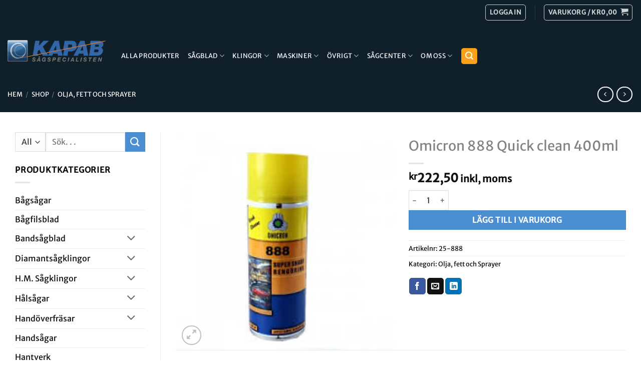

--- FILE ---
content_type: text/html; charset=UTF-8
request_url: https://ehandel.kapab.se/shop/olja-och-spray/omicron-888-quick-clean/
body_size: 47296
content:
<!DOCTYPE html>
<html lang="sv-SE" class="loading-site no-js">
<head><meta charset="UTF-8" /><script>if(navigator.userAgent.match(/MSIE|Internet Explorer/i)||navigator.userAgent.match(/Trident\/7\..*?rv:11/i)){var href=document.location.href;if(!href.match(/[?&]nowprocket/)){if(href.indexOf("?")==-1){if(href.indexOf("#")==-1){document.location.href=href+"?nowprocket=1"}else{document.location.href=href.replace("#","?nowprocket=1#")}}else{if(href.indexOf("#")==-1){document.location.href=href+"&nowprocket=1"}else{document.location.href=href.replace("#","&nowprocket=1#")}}}}</script><script>(()=>{class RocketLazyLoadScripts{constructor(){this.v="2.0.4",this.userEvents=["keydown","keyup","mousedown","mouseup","mousemove","mouseover","mouseout","touchmove","touchstart","touchend","touchcancel","wheel","click","dblclick","input"],this.attributeEvents=["onblur","onclick","oncontextmenu","ondblclick","onfocus","onmousedown","onmouseenter","onmouseleave","onmousemove","onmouseout","onmouseover","onmouseup","onmousewheel","onscroll","onsubmit"]}async t(){this.i(),this.o(),/iP(ad|hone)/.test(navigator.userAgent)&&this.h(),this.u(),this.l(this),this.m(),this.k(this),this.p(this),this._(),await Promise.all([this.R(),this.L()]),this.lastBreath=Date.now(),this.S(this),this.P(),this.D(),this.O(),this.M(),await this.C(this.delayedScripts.normal),await this.C(this.delayedScripts.defer),await this.C(this.delayedScripts.async),await this.T(),await this.F(),await this.j(),await this.A(),window.dispatchEvent(new Event("rocket-allScriptsLoaded")),this.everythingLoaded=!0,this.lastTouchEnd&&await new Promise(t=>setTimeout(t,500-Date.now()+this.lastTouchEnd)),this.I(),this.H(),this.U(),this.W()}i(){this.CSPIssue=sessionStorage.getItem("rocketCSPIssue"),document.addEventListener("securitypolicyviolation",t=>{this.CSPIssue||"script-src-elem"!==t.violatedDirective||"data"!==t.blockedURI||(this.CSPIssue=!0,sessionStorage.setItem("rocketCSPIssue",!0))},{isRocket:!0})}o(){window.addEventListener("pageshow",t=>{this.persisted=t.persisted,this.realWindowLoadedFired=!0},{isRocket:!0}),window.addEventListener("pagehide",()=>{this.onFirstUserAction=null},{isRocket:!0})}h(){let t;function e(e){t=e}window.addEventListener("touchstart",e,{isRocket:!0}),window.addEventListener("touchend",function i(o){o.changedTouches[0]&&t.changedTouches[0]&&Math.abs(o.changedTouches[0].pageX-t.changedTouches[0].pageX)<10&&Math.abs(o.changedTouches[0].pageY-t.changedTouches[0].pageY)<10&&o.timeStamp-t.timeStamp<200&&(window.removeEventListener("touchstart",e,{isRocket:!0}),window.removeEventListener("touchend",i,{isRocket:!0}),"INPUT"===o.target.tagName&&"text"===o.target.type||(o.target.dispatchEvent(new TouchEvent("touchend",{target:o.target,bubbles:!0})),o.target.dispatchEvent(new MouseEvent("mouseover",{target:o.target,bubbles:!0})),o.target.dispatchEvent(new PointerEvent("click",{target:o.target,bubbles:!0,cancelable:!0,detail:1,clientX:o.changedTouches[0].clientX,clientY:o.changedTouches[0].clientY})),event.preventDefault()))},{isRocket:!0})}q(t){this.userActionTriggered||("mousemove"!==t.type||this.firstMousemoveIgnored?"keyup"===t.type||"mouseover"===t.type||"mouseout"===t.type||(this.userActionTriggered=!0,this.onFirstUserAction&&this.onFirstUserAction()):this.firstMousemoveIgnored=!0),"click"===t.type&&t.preventDefault(),t.stopPropagation(),t.stopImmediatePropagation(),"touchstart"===this.lastEvent&&"touchend"===t.type&&(this.lastTouchEnd=Date.now()),"click"===t.type&&(this.lastTouchEnd=0),this.lastEvent=t.type,t.composedPath&&t.composedPath()[0].getRootNode()instanceof ShadowRoot&&(t.rocketTarget=t.composedPath()[0]),this.savedUserEvents.push(t)}u(){this.savedUserEvents=[],this.userEventHandler=this.q.bind(this),this.userEvents.forEach(t=>window.addEventListener(t,this.userEventHandler,{passive:!1,isRocket:!0})),document.addEventListener("visibilitychange",this.userEventHandler,{isRocket:!0})}U(){this.userEvents.forEach(t=>window.removeEventListener(t,this.userEventHandler,{passive:!1,isRocket:!0})),document.removeEventListener("visibilitychange",this.userEventHandler,{isRocket:!0}),this.savedUserEvents.forEach(t=>{(t.rocketTarget||t.target).dispatchEvent(new window[t.constructor.name](t.type,t))})}m(){const t="return false",e=Array.from(this.attributeEvents,t=>"data-rocket-"+t),i="["+this.attributeEvents.join("],[")+"]",o="[data-rocket-"+this.attributeEvents.join("],[data-rocket-")+"]",s=(e,i,o)=>{o&&o!==t&&(e.setAttribute("data-rocket-"+i,o),e["rocket"+i]=new Function("event",o),e.setAttribute(i,t))};new MutationObserver(t=>{for(const n of t)"attributes"===n.type&&(n.attributeName.startsWith("data-rocket-")||this.everythingLoaded?n.attributeName.startsWith("data-rocket-")&&this.everythingLoaded&&this.N(n.target,n.attributeName.substring(12)):s(n.target,n.attributeName,n.target.getAttribute(n.attributeName))),"childList"===n.type&&n.addedNodes.forEach(t=>{if(t.nodeType===Node.ELEMENT_NODE)if(this.everythingLoaded)for(const i of[t,...t.querySelectorAll(o)])for(const t of i.getAttributeNames())e.includes(t)&&this.N(i,t.substring(12));else for(const e of[t,...t.querySelectorAll(i)])for(const t of e.getAttributeNames())this.attributeEvents.includes(t)&&s(e,t,e.getAttribute(t))})}).observe(document,{subtree:!0,childList:!0,attributeFilter:[...this.attributeEvents,...e]})}I(){this.attributeEvents.forEach(t=>{document.querySelectorAll("[data-rocket-"+t+"]").forEach(e=>{this.N(e,t)})})}N(t,e){const i=t.getAttribute("data-rocket-"+e);i&&(t.setAttribute(e,i),t.removeAttribute("data-rocket-"+e))}k(t){Object.defineProperty(HTMLElement.prototype,"onclick",{get(){return this.rocketonclick||null},set(e){this.rocketonclick=e,this.setAttribute(t.everythingLoaded?"onclick":"data-rocket-onclick","this.rocketonclick(event)")}})}S(t){function e(e,i){let o=e[i];e[i]=null,Object.defineProperty(e,i,{get:()=>o,set(s){t.everythingLoaded?o=s:e["rocket"+i]=o=s}})}e(document,"onreadystatechange"),e(window,"onload"),e(window,"onpageshow");try{Object.defineProperty(document,"readyState",{get:()=>t.rocketReadyState,set(e){t.rocketReadyState=e},configurable:!0}),document.readyState="loading"}catch(t){console.log("WPRocket DJE readyState conflict, bypassing")}}l(t){this.originalAddEventListener=EventTarget.prototype.addEventListener,this.originalRemoveEventListener=EventTarget.prototype.removeEventListener,this.savedEventListeners=[],EventTarget.prototype.addEventListener=function(e,i,o){o&&o.isRocket||!t.B(e,this)&&!t.userEvents.includes(e)||t.B(e,this)&&!t.userActionTriggered||e.startsWith("rocket-")||t.everythingLoaded?t.originalAddEventListener.call(this,e,i,o):(t.savedEventListeners.push({target:this,remove:!1,type:e,func:i,options:o}),"mouseenter"!==e&&"mouseleave"!==e||t.originalAddEventListener.call(this,e,t.savedUserEvents.push,o))},EventTarget.prototype.removeEventListener=function(e,i,o){o&&o.isRocket||!t.B(e,this)&&!t.userEvents.includes(e)||t.B(e,this)&&!t.userActionTriggered||e.startsWith("rocket-")||t.everythingLoaded?t.originalRemoveEventListener.call(this,e,i,o):t.savedEventListeners.push({target:this,remove:!0,type:e,func:i,options:o})}}J(t,e){this.savedEventListeners=this.savedEventListeners.filter(i=>{let o=i.type,s=i.target||window;return e!==o||t!==s||(this.B(o,s)&&(i.type="rocket-"+o),this.$(i),!1)})}H(){EventTarget.prototype.addEventListener=this.originalAddEventListener,EventTarget.prototype.removeEventListener=this.originalRemoveEventListener,this.savedEventListeners.forEach(t=>this.$(t))}$(t){t.remove?this.originalRemoveEventListener.call(t.target,t.type,t.func,t.options):this.originalAddEventListener.call(t.target,t.type,t.func,t.options)}p(t){let e;function i(e){return t.everythingLoaded?e:e.split(" ").map(t=>"load"===t||t.startsWith("load.")?"rocket-jquery-load":t).join(" ")}function o(o){function s(e){const s=o.fn[e];o.fn[e]=o.fn.init.prototype[e]=function(){return this[0]===window&&t.userActionTriggered&&("string"==typeof arguments[0]||arguments[0]instanceof String?arguments[0]=i(arguments[0]):"object"==typeof arguments[0]&&Object.keys(arguments[0]).forEach(t=>{const e=arguments[0][t];delete arguments[0][t],arguments[0][i(t)]=e})),s.apply(this,arguments),this}}if(o&&o.fn&&!t.allJQueries.includes(o)){const e={DOMContentLoaded:[],"rocket-DOMContentLoaded":[]};for(const t in e)document.addEventListener(t,()=>{e[t].forEach(t=>t())},{isRocket:!0});o.fn.ready=o.fn.init.prototype.ready=function(i){function s(){parseInt(o.fn.jquery)>2?setTimeout(()=>i.bind(document)(o)):i.bind(document)(o)}return"function"==typeof i&&(t.realDomReadyFired?!t.userActionTriggered||t.fauxDomReadyFired?s():e["rocket-DOMContentLoaded"].push(s):e.DOMContentLoaded.push(s)),o([])},s("on"),s("one"),s("off"),t.allJQueries.push(o)}e=o}t.allJQueries=[],o(window.jQuery),Object.defineProperty(window,"jQuery",{get:()=>e,set(t){o(t)}})}P(){const t=new Map;document.write=document.writeln=function(e){const i=document.currentScript,o=document.createRange(),s=i.parentElement;let n=t.get(i);void 0===n&&(n=i.nextSibling,t.set(i,n));const c=document.createDocumentFragment();o.setStart(c,0),c.appendChild(o.createContextualFragment(e)),s.insertBefore(c,n)}}async R(){return new Promise(t=>{this.userActionTriggered?t():this.onFirstUserAction=t})}async L(){return new Promise(t=>{document.addEventListener("DOMContentLoaded",()=>{this.realDomReadyFired=!0,t()},{isRocket:!0})})}async j(){return this.realWindowLoadedFired?Promise.resolve():new Promise(t=>{window.addEventListener("load",t,{isRocket:!0})})}M(){this.pendingScripts=[];this.scriptsMutationObserver=new MutationObserver(t=>{for(const e of t)e.addedNodes.forEach(t=>{"SCRIPT"!==t.tagName||t.noModule||t.isWPRocket||this.pendingScripts.push({script:t,promise:new Promise(e=>{const i=()=>{const i=this.pendingScripts.findIndex(e=>e.script===t);i>=0&&this.pendingScripts.splice(i,1),e()};t.addEventListener("load",i,{isRocket:!0}),t.addEventListener("error",i,{isRocket:!0}),setTimeout(i,1e3)})})})}),this.scriptsMutationObserver.observe(document,{childList:!0,subtree:!0})}async F(){await this.X(),this.pendingScripts.length?(await this.pendingScripts[0].promise,await this.F()):this.scriptsMutationObserver.disconnect()}D(){this.delayedScripts={normal:[],async:[],defer:[]},document.querySelectorAll("script[type$=rocketlazyloadscript]").forEach(t=>{t.hasAttribute("data-rocket-src")?t.hasAttribute("async")&&!1!==t.async?this.delayedScripts.async.push(t):t.hasAttribute("defer")&&!1!==t.defer||"module"===t.getAttribute("data-rocket-type")?this.delayedScripts.defer.push(t):this.delayedScripts.normal.push(t):this.delayedScripts.normal.push(t)})}async _(){await this.L();let t=[];document.querySelectorAll("script[type$=rocketlazyloadscript][data-rocket-src]").forEach(e=>{let i=e.getAttribute("data-rocket-src");if(i&&!i.startsWith("data:")){i.startsWith("//")&&(i=location.protocol+i);try{const o=new URL(i).origin;o!==location.origin&&t.push({src:o,crossOrigin:e.crossOrigin||"module"===e.getAttribute("data-rocket-type")})}catch(t){}}}),t=[...new Map(t.map(t=>[JSON.stringify(t),t])).values()],this.Y(t,"preconnect")}async G(t){if(await this.K(),!0!==t.noModule||!("noModule"in HTMLScriptElement.prototype))return new Promise(e=>{let i;function o(){(i||t).setAttribute("data-rocket-status","executed"),e()}try{if(navigator.userAgent.includes("Firefox/")||""===navigator.vendor||this.CSPIssue)i=document.createElement("script"),[...t.attributes].forEach(t=>{let e=t.nodeName;"type"!==e&&("data-rocket-type"===e&&(e="type"),"data-rocket-src"===e&&(e="src"),i.setAttribute(e,t.nodeValue))}),t.text&&(i.text=t.text),t.nonce&&(i.nonce=t.nonce),i.hasAttribute("src")?(i.addEventListener("load",o,{isRocket:!0}),i.addEventListener("error",()=>{i.setAttribute("data-rocket-status","failed-network"),e()},{isRocket:!0}),setTimeout(()=>{i.isConnected||e()},1)):(i.text=t.text,o()),i.isWPRocket=!0,t.parentNode.replaceChild(i,t);else{const i=t.getAttribute("data-rocket-type"),s=t.getAttribute("data-rocket-src");i?(t.type=i,t.removeAttribute("data-rocket-type")):t.removeAttribute("type"),t.addEventListener("load",o,{isRocket:!0}),t.addEventListener("error",i=>{this.CSPIssue&&i.target.src.startsWith("data:")?(console.log("WPRocket: CSP fallback activated"),t.removeAttribute("src"),this.G(t).then(e)):(t.setAttribute("data-rocket-status","failed-network"),e())},{isRocket:!0}),s?(t.fetchPriority="high",t.removeAttribute("data-rocket-src"),t.src=s):t.src="data:text/javascript;base64,"+window.btoa(unescape(encodeURIComponent(t.text)))}}catch(i){t.setAttribute("data-rocket-status","failed-transform"),e()}});t.setAttribute("data-rocket-status","skipped")}async C(t){const e=t.shift();return e?(e.isConnected&&await this.G(e),this.C(t)):Promise.resolve()}O(){this.Y([...this.delayedScripts.normal,...this.delayedScripts.defer,...this.delayedScripts.async],"preload")}Y(t,e){this.trash=this.trash||[];let i=!0;var o=document.createDocumentFragment();t.forEach(t=>{const s=t.getAttribute&&t.getAttribute("data-rocket-src")||t.src;if(s&&!s.startsWith("data:")){const n=document.createElement("link");n.href=s,n.rel=e,"preconnect"!==e&&(n.as="script",n.fetchPriority=i?"high":"low"),t.getAttribute&&"module"===t.getAttribute("data-rocket-type")&&(n.crossOrigin=!0),t.crossOrigin&&(n.crossOrigin=t.crossOrigin),t.integrity&&(n.integrity=t.integrity),t.nonce&&(n.nonce=t.nonce),o.appendChild(n),this.trash.push(n),i=!1}}),document.head.appendChild(o)}W(){this.trash.forEach(t=>t.remove())}async T(){try{document.readyState="interactive"}catch(t){}this.fauxDomReadyFired=!0;try{await this.K(),this.J(document,"readystatechange"),document.dispatchEvent(new Event("rocket-readystatechange")),await this.K(),document.rocketonreadystatechange&&document.rocketonreadystatechange(),await this.K(),this.J(document,"DOMContentLoaded"),document.dispatchEvent(new Event("rocket-DOMContentLoaded")),await this.K(),this.J(window,"DOMContentLoaded"),window.dispatchEvent(new Event("rocket-DOMContentLoaded"))}catch(t){console.error(t)}}async A(){try{document.readyState="complete"}catch(t){}try{await this.K(),this.J(document,"readystatechange"),document.dispatchEvent(new Event("rocket-readystatechange")),await this.K(),document.rocketonreadystatechange&&document.rocketonreadystatechange(),await this.K(),this.J(window,"load"),window.dispatchEvent(new Event("rocket-load")),await this.K(),window.rocketonload&&window.rocketonload(),await this.K(),this.allJQueries.forEach(t=>t(window).trigger("rocket-jquery-load")),await this.K(),this.J(window,"pageshow");const t=new Event("rocket-pageshow");t.persisted=this.persisted,window.dispatchEvent(t),await this.K(),window.rocketonpageshow&&window.rocketonpageshow({persisted:this.persisted})}catch(t){console.error(t)}}async K(){Date.now()-this.lastBreath>45&&(await this.X(),this.lastBreath=Date.now())}async X(){return document.hidden?new Promise(t=>setTimeout(t)):new Promise(t=>requestAnimationFrame(t))}B(t,e){return e===document&&"readystatechange"===t||(e===document&&"DOMContentLoaded"===t||(e===window&&"DOMContentLoaded"===t||(e===window&&"load"===t||e===window&&"pageshow"===t)))}static run(){(new RocketLazyLoadScripts).t()}}RocketLazyLoadScripts.run()})();</script>
	
	<link rel="profile" href="https://gmpg.org/xfn/11" />
	<link rel="pingback" href="https://ehandel.kapab.se/xmlrpc.php" />

	<script type="rocketlazyloadscript">(function(html){html.className = html.className.replace(/\bno-js\b/,'js')})(document.documentElement);</script>
<meta name='robots' content='index, follow, max-image-preview:large, max-snippet:-1, max-video-preview:-1' />
	<style>img:is([sizes="auto" i], [sizes^="auto," i]) { contain-intrinsic-size: 3000px 1500px }</style>
	
<!-- Google Tag Manager for WordPress by gtm4wp.com -->
<script data-cfasync="false" data-pagespeed-no-defer>
	var gtm4wp_datalayer_name = "dataLayer";
	var dataLayer = dataLayer || [];
	const gtm4wp_use_sku_instead = false;
	const gtm4wp_currency = 'SEK';
	const gtm4wp_product_per_impression = 10;
	const gtm4wp_clear_ecommerce = false;
	const gtm4wp_datalayer_max_timeout = 2000;
</script>
<!-- End Google Tag Manager for WordPress by gtm4wp.com --><meta name="viewport" content="width=device-width, initial-scale=1" />
	<!-- This site is optimized with the Yoast SEO plugin v26.2 - https://yoast.com/wordpress/plugins/seo/ -->
	<title>Omicron 888 Quick clean 400ml - Kap i Östersund AB</title>
	<link rel="canonical" href="https://ehandel.kapab.se/shop/olja-och-spray/omicron-888-quick-clean/" />
	<meta property="og:locale" content="sv_SE" />
	<meta property="og:type" content="article" />
	<meta property="og:title" content="Omicron 888 Quick clean 400ml - Kap i Östersund AB" />
	<meta property="og:description" content="Rengöringsspray som snabbt rengör &#8211; för bromsar finns en speciell. Klarar all smuts som: fett, oljor, silicon. m.m. Går att använda på elektriska och magnetiska komponenter. Te.x. tändstift, vissa plaster bör undvikas. &nbsp; &nbsp;" />
	<meta property="og:url" content="https://ehandel.kapab.se/shop/olja-och-spray/omicron-888-quick-clean/" />
	<meta property="og:site_name" content="Kap i Östersund AB" />
	<meta property="article:publisher" content="https://www.facebook.com/kapiostersundab/" />
	<meta property="article:modified_time" content="2025-12-19T11:33:38+00:00" />
	<meta property="og:image" content="https://ehandel.kapab.se/wp-content/uploads/2019/06/Omega-888.jpg" />
	<meta property="og:image:width" content="225" />
	<meta property="og:image:height" content="225" />
	<meta property="og:image:type" content="image/jpeg" />
	<meta name="twitter:card" content="summary_large_image" />
	<script type="application/ld+json" class="yoast-schema-graph">{"@context":"https://schema.org","@graph":[{"@type":"WebPage","@id":"https://ehandel.kapab.se/shop/olja-och-spray/omicron-888-quick-clean/","url":"https://ehandel.kapab.se/shop/olja-och-spray/omicron-888-quick-clean/","name":"Omicron 888 Quick clean 400ml - Kap i Östersund AB","isPartOf":{"@id":"https://ehandel.kapab.se/#website"},"primaryImageOfPage":{"@id":"https://ehandel.kapab.se/shop/olja-och-spray/omicron-888-quick-clean/#primaryimage"},"image":{"@id":"https://ehandel.kapab.se/shop/olja-och-spray/omicron-888-quick-clean/#primaryimage"},"thumbnailUrl":"https://ehandel.kapab.se/wp-content/uploads/2019/06/Omega-888.jpg","datePublished":"2019-06-25T07:28:25+00:00","dateModified":"2025-12-19T11:33:38+00:00","breadcrumb":{"@id":"https://ehandel.kapab.se/shop/olja-och-spray/omicron-888-quick-clean/#breadcrumb"},"inLanguage":"sv-SE","potentialAction":[{"@type":"ReadAction","target":["https://ehandel.kapab.se/shop/olja-och-spray/omicron-888-quick-clean/"]}]},{"@type":"ImageObject","inLanguage":"sv-SE","@id":"https://ehandel.kapab.se/shop/olja-och-spray/omicron-888-quick-clean/#primaryimage","url":"https://ehandel.kapab.se/wp-content/uploads/2019/06/Omega-888.jpg","contentUrl":"https://ehandel.kapab.se/wp-content/uploads/2019/06/Omega-888.jpg","width":225,"height":225,"caption":"En burk Omicron 888 Quick clean 400ml instrumentbräda polish."},{"@type":"BreadcrumbList","@id":"https://ehandel.kapab.se/shop/olja-och-spray/omicron-888-quick-clean/#breadcrumb","itemListElement":[{"@type":"ListItem","position":1,"name":"Hem","item":"https://ehandel.kapab.se/"},{"@type":"ListItem","position":2,"name":"Shop","item":"https://ehandel.kapab.se/shop/"},{"@type":"ListItem","position":3,"name":"Omicron 888 Quick clean 400ml"}]},{"@type":"WebSite","@id":"https://ehandel.kapab.se/#website","url":"https://ehandel.kapab.se/","name":"KAPAB Webshop","description":"Välkommen till Kapab Webshop","publisher":{"@id":"https://ehandel.kapab.se/#organization"},"potentialAction":[{"@type":"SearchAction","target":{"@type":"EntryPoint","urlTemplate":"https://ehandel.kapab.se/?s={search_term_string}"},"query-input":{"@type":"PropertyValueSpecification","valueRequired":true,"valueName":"search_term_string"}}],"inLanguage":"sv-SE"},{"@type":"Organization","@id":"https://ehandel.kapab.se/#organization","name":"Kap I Östersund AB","url":"https://ehandel.kapab.se/","logo":{"@type":"ImageObject","inLanguage":"sv-SE","@id":"https://ehandel.kapab.se/#/schema/logo/image/","url":"https://ehandel.kapab.se/wp-content/uploads/2024/09/KAPAB_RGB.png","contentUrl":"https://ehandel.kapab.se/wp-content/uploads/2024/09/KAPAB_RGB.png","width":2362,"height":503,"caption":"Kap I Östersund AB"},"image":{"@id":"https://ehandel.kapab.se/#/schema/logo/image/"},"sameAs":["https://www.facebook.com/kapiostersundab/"]}]}</script>
	<!-- / Yoast SEO plugin. -->


<link rel='dns-prefetch' href='//capi-automation.s3.us-east-2.amazonaws.com' />

<link rel='prefetch' href='https://ehandel.kapab.se/wp-content/themes/flatsome/assets/js/flatsome.js?ver=e2eddd6c228105dac048' />
<link rel='prefetch' href='https://ehandel.kapab.se/wp-content/themes/flatsome/assets/js/chunk.slider.js?ver=3.20.3' />
<link rel='prefetch' href='https://ehandel.kapab.se/wp-content/themes/flatsome/assets/js/chunk.popups.js?ver=3.20.3' />
<link rel='prefetch' href='https://ehandel.kapab.se/wp-content/themes/flatsome/assets/js/chunk.tooltips.js?ver=3.20.3' />
<link rel='prefetch' href='https://ehandel.kapab.se/wp-content/themes/flatsome/assets/js/woocommerce.js?ver=1c9be63d628ff7c3ff4c' />
<link rel="alternate" type="application/rss+xml" title="Kap i Östersund AB &raquo; Webbflöde" href="https://ehandel.kapab.se/feed/" />
<link rel="alternate" type="application/rss+xml" title="Kap i Östersund AB &raquo; Kommentarsflöde" href="https://ehandel.kapab.se/comments/feed/" />
<style id='wp-emoji-styles-inline-css' type='text/css'>

	img.wp-smiley, img.emoji {
		display: inline !important;
		border: none !important;
		box-shadow: none !important;
		height: 1em !important;
		width: 1em !important;
		margin: 0 0.07em !important;
		vertical-align: -0.1em !important;
		background: none !important;
		padding: 0 !important;
	}
</style>
<style id='wp-block-library-inline-css' type='text/css'>
:root{--wp-admin-theme-color:#007cba;--wp-admin-theme-color--rgb:0,124,186;--wp-admin-theme-color-darker-10:#006ba1;--wp-admin-theme-color-darker-10--rgb:0,107,161;--wp-admin-theme-color-darker-20:#005a87;--wp-admin-theme-color-darker-20--rgb:0,90,135;--wp-admin-border-width-focus:2px;--wp-block-synced-color:#7a00df;--wp-block-synced-color--rgb:122,0,223;--wp-bound-block-color:var(--wp-block-synced-color)}@media (min-resolution:192dpi){:root{--wp-admin-border-width-focus:1.5px}}.wp-element-button{cursor:pointer}:root{--wp--preset--font-size--normal:16px;--wp--preset--font-size--huge:42px}:root .has-very-light-gray-background-color{background-color:#eee}:root .has-very-dark-gray-background-color{background-color:#313131}:root .has-very-light-gray-color{color:#eee}:root .has-very-dark-gray-color{color:#313131}:root .has-vivid-green-cyan-to-vivid-cyan-blue-gradient-background{background:linear-gradient(135deg,#00d084,#0693e3)}:root .has-purple-crush-gradient-background{background:linear-gradient(135deg,#34e2e4,#4721fb 50%,#ab1dfe)}:root .has-hazy-dawn-gradient-background{background:linear-gradient(135deg,#faaca8,#dad0ec)}:root .has-subdued-olive-gradient-background{background:linear-gradient(135deg,#fafae1,#67a671)}:root .has-atomic-cream-gradient-background{background:linear-gradient(135deg,#fdd79a,#004a59)}:root .has-nightshade-gradient-background{background:linear-gradient(135deg,#330968,#31cdcf)}:root .has-midnight-gradient-background{background:linear-gradient(135deg,#020381,#2874fc)}.has-regular-font-size{font-size:1em}.has-larger-font-size{font-size:2.625em}.has-normal-font-size{font-size:var(--wp--preset--font-size--normal)}.has-huge-font-size{font-size:var(--wp--preset--font-size--huge)}.has-text-align-center{text-align:center}.has-text-align-left{text-align:left}.has-text-align-right{text-align:right}#end-resizable-editor-section{display:none}.aligncenter{clear:both}.items-justified-left{justify-content:flex-start}.items-justified-center{justify-content:center}.items-justified-right{justify-content:flex-end}.items-justified-space-between{justify-content:space-between}.screen-reader-text{border:0;clip-path:inset(50%);height:1px;margin:-1px;overflow:hidden;padding:0;position:absolute;width:1px;word-wrap:normal!important}.screen-reader-text:focus{background-color:#ddd;clip-path:none;color:#444;display:block;font-size:1em;height:auto;left:5px;line-height:normal;padding:15px 23px 14px;text-decoration:none;top:5px;width:auto;z-index:100000}html :where(.has-border-color){border-style:solid}html :where([style*=border-top-color]){border-top-style:solid}html :where([style*=border-right-color]){border-right-style:solid}html :where([style*=border-bottom-color]){border-bottom-style:solid}html :where([style*=border-left-color]){border-left-style:solid}html :where([style*=border-width]){border-style:solid}html :where([style*=border-top-width]){border-top-style:solid}html :where([style*=border-right-width]){border-right-style:solid}html :where([style*=border-bottom-width]){border-bottom-style:solid}html :where([style*=border-left-width]){border-left-style:solid}html :where(img[class*=wp-image-]){height:auto;max-width:100%}:where(figure){margin:0 0 1em}html :where(.is-position-sticky){--wp-admin--admin-bar--position-offset:var(--wp-admin--admin-bar--height,0px)}@media screen and (max-width:600px){html :where(.is-position-sticky){--wp-admin--admin-bar--position-offset:0px}}
</style>
<link rel='stylesheet' id='photoswipe-css' href='https://ehandel.kapab.se/wp-content/plugins/woocommerce/assets/css/photoswipe/photoswipe.min.css?ver=10.2.3' type='text/css' media='all' />
<link rel='stylesheet' id='photoswipe-default-skin-css' href='https://ehandel.kapab.se/wp-content/plugins/woocommerce/assets/css/photoswipe/default-skin/default-skin.min.css?ver=10.2.3' type='text/css' media='all' />
<style id='woocommerce-inline-inline-css' type='text/css'>
.woocommerce form .form-row .required { visibility: visible; }
</style>
<link data-minify="1" rel='stylesheet' id='brands-styles-css' href='https://ehandel.kapab.se/wp-content/cache/min/1/wp-content/plugins/woocommerce/assets/css/brands.css?ver=1764063409' type='text/css' media='all' />
<link data-minify="1" rel='stylesheet' id='swish-ecommerce-css' href='https://ehandel.kapab.se/wp-content/cache/min/1/wp-content/plugins/woo-swish-e-commerce/assets/stylesheets/swish.css?ver=1764063409' type='text/css' media='all' />
<link data-minify="1" rel='stylesheet' id='slick-css' href='https://ehandel.kapab.se/wp-content/cache/min/1/wp-content/plugins/wpc-grouped-product/assets/slick/slick.css?ver=1764063409' type='text/css' media='all' />
<link data-minify="1" rel='stylesheet' id='woosg-frontend-css' href='https://ehandel.kapab.se/wp-content/cache/min/1/wp-content/plugins/wpc-grouped-product/assets/css/frontend.css?ver=1764063409' type='text/css' media='all' />
<link data-minify="1" rel='stylesheet' id='flatsome-main-css' href='https://ehandel.kapab.se/wp-content/cache/min/1/wp-content/themes/flatsome/assets/css/flatsome.css?ver=1764063409' type='text/css' media='all' />
<style id='flatsome-main-inline-css' type='text/css'>
@font-face {
				font-family: "fl-icons";
				font-display: block;
				src: url(https://ehandel.kapab.se/wp-content/themes/flatsome/assets/css/icons/fl-icons.eot?v=3.20.3);
				src:
					url(https://ehandel.kapab.se/wp-content/themes/flatsome/assets/css/icons/fl-icons.eot#iefix?v=3.20.3) format("embedded-opentype"),
					url(https://ehandel.kapab.se/wp-content/themes/flatsome/assets/css/icons/fl-icons.woff2?v=3.20.3) format("woff2"),
					url(https://ehandel.kapab.se/wp-content/themes/flatsome/assets/css/icons/fl-icons.ttf?v=3.20.3) format("truetype"),
					url(https://ehandel.kapab.se/wp-content/themes/flatsome/assets/css/icons/fl-icons.woff?v=3.20.3) format("woff"),
					url(https://ehandel.kapab.se/wp-content/themes/flatsome/assets/css/icons/fl-icons.svg?v=3.20.3#fl-icons) format("svg");
			}
</style>
<link data-minify="1" rel='stylesheet' id='flatsome-shop-css' href='https://ehandel.kapab.se/wp-content/cache/min/1/wp-content/themes/flatsome/assets/css/flatsome-shop.css?ver=1764063409' type='text/css' media='all' />
<link rel='stylesheet' id='flatsome-style-css' href='https://ehandel.kapab.se/wp-content/themes/flatsome/style.css?ver=3.20.3' type='text/css' media='all' />
<script type="text/javascript" src="https://ehandel.kapab.se/wp-includes/js/jquery/jquery.min.js?ver=3.7.1" id="jquery-core-js" data-rocket-defer defer></script>
<script type="text/javascript" src="https://ehandel.kapab.se/wp-includes/js/jquery/jquery-migrate.min.js?ver=3.4.1" id="jquery-migrate-js" data-rocket-defer defer></script>
<script type="text/javascript" src="https://ehandel.kapab.se/wp-content/plugins/woocommerce/assets/js/jquery-blockui/jquery.blockUI.min.js?ver=2.7.0-wc.10.2.3" id="jquery-blockui-js" data-wp-strategy="defer" data-rocket-defer defer></script>
<script type="rocketlazyloadscript" data-rocket-type="text/javascript" data-rocket-src="https://ehandel.kapab.se/wp-content/plugins/woocommerce/assets/js/photoswipe/photoswipe.min.js?ver=4.1.1-wc.10.2.3" id="photoswipe-js" defer="defer" data-wp-strategy="defer"></script>
<script type="rocketlazyloadscript" data-rocket-type="text/javascript" data-rocket-src="https://ehandel.kapab.se/wp-content/plugins/woocommerce/assets/js/photoswipe/photoswipe-ui-default.min.js?ver=4.1.1-wc.10.2.3" id="photoswipe-ui-default-js" defer="defer" data-wp-strategy="defer"></script>
<script type="text/javascript" id="wc-single-product-js-extra">
/* <![CDATA[ */
var wc_single_product_params = {"i18n_required_rating_text":"V\u00e4lj ett betyg","i18n_rating_options":["1 av 5 stj\u00e4rnor","2 av 5 stj\u00e4rnor","3 av 5 stj\u00e4rnor","4 av 5 stj\u00e4rnor","5 av 5 stj\u00e4rnor"],"i18n_product_gallery_trigger_text":"Visa bildgalleri i fullsk\u00e4rm","review_rating_required":"yes","flexslider":{"rtl":false,"animation":"slide","smoothHeight":true,"directionNav":false,"controlNav":"thumbnails","slideshow":false,"animationSpeed":500,"animationLoop":false,"allowOneSlide":false},"zoom_enabled":"","zoom_options":[],"photoswipe_enabled":"1","photoswipe_options":{"shareEl":false,"closeOnScroll":false,"history":false,"hideAnimationDuration":0,"showAnimationDuration":0},"flexslider_enabled":""};
/* ]]> */
</script>
<script type="rocketlazyloadscript" data-rocket-type="text/javascript" data-rocket-src="https://ehandel.kapab.se/wp-content/plugins/woocommerce/assets/js/frontend/single-product.min.js?ver=10.2.3" id="wc-single-product-js" defer="defer" data-wp-strategy="defer"></script>
<script type="rocketlazyloadscript" data-rocket-type="text/javascript" data-rocket-src="https://ehandel.kapab.se/wp-content/plugins/woocommerce/assets/js/js-cookie/js.cookie.min.js?ver=2.1.4-wc.10.2.3" id="js-cookie-js" data-wp-strategy="defer" data-rocket-defer defer></script>
<script type="text/javascript" id="WCPAY_ASSETS-js-extra">
/* <![CDATA[ */
var wcpayAssets = {"url":"https:\/\/ehandel.kapab.se\/wp-content\/plugins\/woocommerce-payments\/dist\/"};
/* ]]> */
</script>
<script type="text/javascript" id="waiting-for-swish-callback-js-extra">
/* <![CDATA[ */
var swish = {"logo":"https:\/\/ehandel.kapab.se\/wp-content\/plugins\/woo-swish-e-commerce\/assets\/images\/Swish_Logo_Primary_Light-BG_SVG.svg","ajaxurl":"https:\/\/ehandel.kapab.se\/wp-admin\/admin-ajax.php","nonce":"c9c89cc196","message":"Starta din Swish app och godk\u00e4nn betalningen"};
/* ]]> */
</script>
<script type="rocketlazyloadscript" data-rocket-type="text/javascript" data-rocket-src="https://ehandel.kapab.se/wp-content/plugins/woo-swish-e-commerce/assets/javascript/swish.js?ver=3.7.5" id="waiting-for-swish-callback-js" data-rocket-defer defer></script>
<link rel="https://api.w.org/" href="https://ehandel.kapab.se/wp-json/" /><link rel="alternate" title="JSON" type="application/json" href="https://ehandel.kapab.se/wp-json/wp/v2/product/12230" /><link rel="alternate" title="oEmbed (JSON)" type="application/json+oembed" href="https://ehandel.kapab.se/wp-json/oembed/1.0/embed?url=https%3A%2F%2Fehandel.kapab.se%2Fshop%2Folja-och-spray%2Fomicron-888-quick-clean%2F" />
<link rel="alternate" title="oEmbed (XML)" type="text/xml+oembed" href="https://ehandel.kapab.se/wp-json/oembed/1.0/embed?url=https%3A%2F%2Fehandel.kapab.se%2Fshop%2Folja-och-spray%2Fomicron-888-quick-clean%2F&#038;format=xml" />

<!-- Google Tag Manager for WordPress by gtm4wp.com -->
<!-- GTM Container placement set to automatic -->
<script data-cfasync="false" data-pagespeed-no-defer>
	var dataLayer_content = {"pagePostType":"product","pagePostType2":"single-product","pagePostAuthor":"nils knutas","productRatingCounts":[],"productAverageRating":0,"productReviewCount":0,"productType":"simple","productIsVariable":0};
	dataLayer.push( dataLayer_content );
</script>
<script data-cfasync="false" data-pagespeed-no-defer>
(function(w,d,s,l,i){w[l]=w[l]||[];w[l].push({'gtm.start':
new Date().getTime(),event:'gtm.js'});var f=d.getElementsByTagName(s)[0],
j=d.createElement(s),dl=l!='dataLayer'?'&l='+l:'';j.async=true;j.src=
'//www.googletagmanager.com/gtm.js?id='+i+dl;f.parentNode.insertBefore(j,f);
})(window,document,'script','dataLayer','GTM-5WCKJ9M');
</script>
<!-- End Google Tag Manager for WordPress by gtm4wp.com --><style>.woocommerce-product-gallery{ opacity: 1 !important; }</style><!-- Google site verification - Google for WooCommerce -->
<meta name="google-site-verification" content="jZsTCZTldmolDZLLKl1-BSjSvxFuqf-VyhpncfGEm88" />
	<noscript><style>.woocommerce-product-gallery{ opacity: 1 !important; }</style></noscript>
				<script type="rocketlazyloadscript" data-rocket-type="text/javascript">
				!function(f,b,e,v,n,t,s){if(f.fbq)return;n=f.fbq=function(){n.callMethod?
					n.callMethod.apply(n,arguments):n.queue.push(arguments)};if(!f._fbq)f._fbq=n;
					n.push=n;n.loaded=!0;n.version='2.0';n.queue=[];t=b.createElement(e);t.async=!0;
					t.src=v;s=b.getElementsByTagName(e)[0];s.parentNode.insertBefore(t,s)}(window,
					document,'script','https://connect.facebook.net/en_US/fbevents.js');
			</script>
			<!-- WooCommerce Facebook Integration Begin -->
			<script type="rocketlazyloadscript" data-rocket-type="text/javascript">

				fbq('init', '474348085407378', {}, {
    "agent": "woocommerce_6-10.2.3-3.5.12"
});

				document.addEventListener( 'DOMContentLoaded', function() {
					// Insert placeholder for events injected when a product is added to the cart through AJAX.
					document.body.insertAdjacentHTML( 'beforeend', '<div class=\"wc-facebook-pixel-event-placeholder\"></div>' );
				}, false );

			</script>
			<!-- WooCommerce Facebook Integration End -->
			<meta name="google-site-verification" content="xlK0jiI4E6MNXyEWpC9DntiK1aHMJ3Sgx6VI6DU9G30" /><link rel="icon" href="https://ehandel.kapab.se/wp-content/uploads/2018/08/cropped-Favicon-32x32.png" sizes="32x32" />
<link rel="icon" href="https://ehandel.kapab.se/wp-content/uploads/2018/08/cropped-Favicon-192x192.png" sizes="192x192" />
<link rel="apple-touch-icon" href="https://ehandel.kapab.se/wp-content/uploads/2018/08/cropped-Favicon-180x180.png" />
<meta name="msapplication-TileImage" content="https://ehandel.kapab.se/wp-content/uploads/2018/08/cropped-Favicon-270x270.png" />
<style id="custom-css" type="text/css">:root {--primary-color: #faa019;--fs-color-primary: #faa019;--fs-color-secondary: #4b8ed2;--fs-color-success: #627D47;--fs-color-alert: #b20000;--fs-color-base: #0a0a0a;--fs-experimental-link-color: #0a0a0a;--fs-experimental-link-color-hover: #faa019;}.tooltipster-base {--tooltip-color: #fff;--tooltip-bg-color: #000;}.off-canvas-right .mfp-content, .off-canvas-left .mfp-content {--drawer-width: 300px;}.off-canvas .mfp-content.off-canvas-cart {--drawer-width: 360px;}html{background-color:#ffffff!important;}.container-width, .full-width .ubermenu-nav, .container, .row{max-width: 1410px}.row.row-collapse{max-width: 1380px}.row.row-small{max-width: 1402.5px}.row.row-large{max-width: 1440px}.sticky-add-to-cart--active, #wrapper,#main,#main.dark{background-color: #ffffff}.header-main{height: 103px}#logo img{max-height: 103px}#logo{width:197px;}.header-bottom{min-height: 10px}.header-top{min-height: 50px}.transparent .header-main{height: 69px}.transparent #logo img{max-height: 69px}.has-transparent + .page-title:first-of-type,.has-transparent + #main > .page-title,.has-transparent + #main > div > .page-title,.has-transparent + #main .page-header-wrapper:first-of-type .page-title{padding-top: 99px;}.header.show-on-scroll,.stuck .header-main{height:74px!important}.stuck #logo img{max-height: 74px!important}.search-form{ width: 100%;}.header-bg-color {background-color: rgba(0,19,29,0.94)}.header-bottom {background-color: #f1f1f1}.top-bar-nav > li > a{line-height: 16px }.header-main .nav > li > a{line-height: 11px }.header-wrapper:not(.stuck) .header-main .header-nav{margin-top: 20px }.stuck .header-main .nav > li > a{line-height: 50px }.header-bottom-nav > li > a{line-height: 16px }@media (max-width: 549px) {.header-main{height: 70px}#logo img{max-height: 70px}}.nav-dropdown-has-arrow.nav-dropdown-has-border li.has-dropdown:before{border-bottom-color: #0066aa;}.nav .nav-dropdown{border-color: #0066aa }.nav-dropdown{border-radius:15px}.nav-dropdown{font-size:100%}.nav-dropdown-has-arrow li.has-dropdown:after{border-bottom-color: #0f202a;}.nav .nav-dropdown{background-color: #0f202a}.header-top{background-color:#0f202a!important;}h1,h2,h3,h4,h5,h6,.heading-font{color: #828282;}body{font-size: 100%;}@media screen and (max-width: 549px){body{font-size: 100%;}}body{font-family: "Merriweather Sans", sans-serif;}body {font-weight: 400;font-style: normal;}.nav > li > a {font-family: "Merriweather Sans", sans-serif;}.mobile-sidebar-levels-2 .nav > li > ul > li > a {font-family: "Merriweather Sans", sans-serif;}.nav > li > a,.mobile-sidebar-levels-2 .nav > li > ul > li > a {font-weight: 400;font-style: normal;}h1,h2,h3,h4,h5,h6,.heading-font, .off-canvas-center .nav-sidebar.nav-vertical > li > a{font-family: "Merriweather Sans", sans-serif;}h1,h2,h3,h4,h5,h6,.heading-font,.banner h1,.banner h2 {font-weight: 400;font-style: normal;}.alt-font{font-family: -apple-system, BlinkMacSystemFont, "Segoe UI", Roboto, Oxygen-Sans, Ubuntu, Cantarell, "Helvetica Neue", sans-serif;}.alt-font {font-weight: 400!important;font-style: normal!important;}.header:not(.transparent) .header-nav-main.nav > li > a {color: #ffffff;}.header:not(.transparent) .header-nav-main.nav > li > a:hover,.header:not(.transparent) .header-nav-main.nav > li.active > a,.header:not(.transparent) .header-nav-main.nav > li.current > a,.header:not(.transparent) .header-nav-main.nav > li > a.active,.header:not(.transparent) .header-nav-main.nav > li > a.current{color: #faa019;}.header-nav-main.nav-line-bottom > li > a:before,.header-nav-main.nav-line-grow > li > a:before,.header-nav-main.nav-line > li > a:before,.header-nav-main.nav-box > li > a:hover,.header-nav-main.nav-box > li.active > a,.header-nav-main.nav-pills > li > a:hover,.header-nav-main.nav-pills > li.active > a{color:#FFF!important;background-color: #faa019;}.shop-page-title.featured-title .title-overlay{background-color: #0f202a;}.has-equal-box-heights .box-image {padding-top: 99%;}@media screen and (min-width: 550px){.products .box-vertical .box-image{min-width: 247px!important;width: 247px!important;}}button[name='update_cart'] { display: none; }.nav-vertical-fly-out > li + li {border-top-width: 1px; border-top-style: solid;}/* Custom CSS */.nav-divided>li {margin: 0 .5em !important;}.container > .fill::before {content: "";position: absolute;left: 0;top: 0;bottom: 0;right: 0;background-color: rgba(34, 34, 34, .5);}[data-text-color="secondary"] {color: #ffffff !important;text-shadow: 1px 1px 5px rgba(0,0,0,0.5);word-wrap: break-word;}.banner h2, .banner h3, .banner h1 {line-height: 1.2 !important;}.banner .fancy-underline:after {content: none;}.banner .alt-font {font-size: 10.8px !important;text-transform: uppercase;font-weight: 400 !important;}.slider-show-nav .flickity-prev-next-button {opacity: 1 !important;}.flickity-prev-next-button {color: #fff;}.box > .box-text {word-wrap: break-word;}.box .shade {opacity: 1;background: rgba(34, 34, 34, .5);}.row-box-shadow-4 .col-inner {box-shadow: none;}/* Custom CSS Tablet */@media (max-width: 849px){.uppercase [data-text-color="secondary"] {font-size: 90% !important;}}.label-new.menu-item > a:after{content:"Ny";}.label-hot.menu-item > a:after{content:"Het";}.label-sale.menu-item > a:after{content:"Rea";}.label-popular.menu-item > a:after{content:"Populär";}</style>		<style type="text/css" id="wp-custom-css">
			/* --- Extra CSS: placera köpknapp intill antalsväljaren --- */

/* Gör atc-behållaren kompakt istället för fast 190px */
.woosg-products .woosg-product .woosg-atc {
  width: auto !important;
  flex: 0 0 auto !important;
  padding: 0 6px;
  box-sizing: border-box;
}

/* Formuläret i rad så qty och knapp ligger intill varandra */
.woosg-products .woosg-product .woosg-atc form.cart {
  display: flex !important;
  flex-direction: row !important;
  align-items: center;
  gap: 8px;
  margin: 0;
  padding: 0;
  width: auto;
}

/* Antalsväljaren: håll kompakt och icke-flexande */
.woosg-products .woosg-product .woosg-atc form.cart .woosg-quantity {
  order: 1;
  width: auto;
  min-width: 60px;
  flex: 0 0 auto;
  display: flex;
  align-items: center;
  gap: 6px;
}

/* Om det finns .quantity wrapper */
.woosg-products .woosg-product .woosg-atc form.cart .woosg-quantity .quantity {
  margin: 0 !important;
}

/* Placera knappen direkt efter antalsväljaren */
.woosg-products .woosg-product .woosg-atc form.cart .single_add_to_cart_button {
  order: 2;
  margin-left: 0 !important;
  width: 44px;
  height: 40px;
  padding: 0;
  display: inline-flex !important;
  align-items: center;
  justify-content: center;
  background-color: #0071a1;
  color: #fff;
  border: none;
  border-radius: 4px;
  font-size: 0; /* döljer text om du använder ikon */
  box-sizing: border-box;
}

.woosg-products .woosg-product .single_add_to_cart_button {
  position: relative; /* ger en referens */
}


.woosg-products .woosg-product .single_add_to_cart_button::before {
  content: "";
  display: block;
  width: 20px;
  height: 20px;
  background-image: url("data:image/svg+xml,%3Csvg xmlns='http://www.w3.org/2000/svg' viewBox='0 0 24 24' fill='white'%3E%3Cpath d='M7 18c-1.1 0-1.99.9-1.99 2S5.9 22 7 22s2-.9 2-2-.9-2-2-2zm10 0c-1.1 0-1.99.9-1.99 2S15.9 22 17 22s2-.9 2-2-.9-2-2-2zM7.16 14l.84-2h7.45c.75 0 1.41-.41 1.75-1.03l3.58-6.49A1 1 0 0019 3H6.21l-.94-2H1v2h2l3.6 7.59-1.35 2.44C4.52 13.37 5.23 14 6.06 14h1.1z'/%3E%3C/svg%3E");
  background-size: contain;
  background-repeat: no-repeat;
  background-position: center;
}


/* Hover-effekt för knappen */
.woosg-products .woosg-product .single_add_to_cart_button:hover {
  background-color: #005f8f;
}

/* Titel och pris placeras efter atc-behållaren i raden */
.woosg-products .woosg-product .woosg-title {
  order: 3;
  flex: 1 1 auto;
  min-width: 0;
  word-break: break-word;
  white-space: normal;
}

.woosg-products .woosg-product .woosg-price {
  order: 4;
  margin-left: 10px;
  font-weight: 500;
  white-space: nowrap;
}

/* Mobil: tillåt wrap men behåll knapp intill qty när möjligt */
@media (max-width: 768px) {
  .woosg-products .woosg-product {
    flex-wrap: wrap;
    gap: 10px;
  }
  .woosg-products .woosg-product .woosg-atc form.cart {
    width: 100%;
    justify-content: flex-start;
    gap: 8px;
    flex-wrap: wrap;
  }
  .woosg-products .woosg-product .woosg-atc form.cart .single_add_to_cart_button {
    /* Om utrymme saknas kan knappen få text igen */
    font-size: 14px;
    width: auto;
    padding: 6px 10px;
  }
}
		</style>
		<style id="kirki-inline-styles">/* cyrillic-ext */
@font-face {
  font-family: 'Merriweather Sans';
  font-style: normal;
  font-weight: 400;
  font-display: swap;
  src: url(https://ehandel.kapab.se/wp-content/fonts/merriweather-sans/2-cO9IRs1JiJN1FRAMjTN5zd9vgsFF_5asQTb6hZ2JKZou4VhOsH3xE.woff2) format('woff2');
  unicode-range: U+0460-052F, U+1C80-1C8A, U+20B4, U+2DE0-2DFF, U+A640-A69F, U+FE2E-FE2F;
}
/* vietnamese */
@font-face {
  font-family: 'Merriweather Sans';
  font-style: normal;
  font-weight: 400;
  font-display: swap;
  src: url(https://ehandel.kapab.se/wp-content/fonts/merriweather-sans/2-cO9IRs1JiJN1FRAMjTN5zd9vgsFF_5asQTb6hZ2JKZou4VhusH3xE.woff2) format('woff2');
  unicode-range: U+0102-0103, U+0110-0111, U+0128-0129, U+0168-0169, U+01A0-01A1, U+01AF-01B0, U+0300-0301, U+0303-0304, U+0308-0309, U+0323, U+0329, U+1EA0-1EF9, U+20AB;
}
/* latin-ext */
@font-face {
  font-family: 'Merriweather Sans';
  font-style: normal;
  font-weight: 400;
  font-display: swap;
  src: url(https://ehandel.kapab.se/wp-content/fonts/merriweather-sans/2-cO9IRs1JiJN1FRAMjTN5zd9vgsFF_5asQTb6hZ2JKZou4Vh-sH3xE.woff2) format('woff2');
  unicode-range: U+0100-02BA, U+02BD-02C5, U+02C7-02CC, U+02CE-02D7, U+02DD-02FF, U+0304, U+0308, U+0329, U+1D00-1DBF, U+1E00-1E9F, U+1EF2-1EFF, U+2020, U+20A0-20AB, U+20AD-20C0, U+2113, U+2C60-2C7F, U+A720-A7FF;
}
/* latin */
@font-face {
  font-family: 'Merriweather Sans';
  font-style: normal;
  font-weight: 400;
  font-display: swap;
  src: url(https://ehandel.kapab.se/wp-content/fonts/merriweather-sans/2-cO9IRs1JiJN1FRAMjTN5zd9vgsFF_5asQTb6hZ2JKZou4ViesH.woff2) format('woff2');
  unicode-range: U+0000-00FF, U+0131, U+0152-0153, U+02BB-02BC, U+02C6, U+02DA, U+02DC, U+0304, U+0308, U+0329, U+2000-206F, U+20AC, U+2122, U+2191, U+2193, U+2212, U+2215, U+FEFF, U+FFFD;
}</style>
		<!-- Global site tag (gtag.js) - Google Ads: AW-10989822835 - Google for WooCommerce -->
		<script async src="https://www.googletagmanager.com/gtag/js?id=AW-10989822835"></script>
		<script>
			window.dataLayer = window.dataLayer || [];
			function gtag() { dataLayer.push(arguments); }
			gtag( 'consent', 'default', {
				analytics_storage: 'denied',
				ad_storage: 'denied',
				ad_user_data: 'denied',
				ad_personalization: 'denied',
				region: ['AT', 'BE', 'BG', 'HR', 'CY', 'CZ', 'DK', 'EE', 'FI', 'FR', 'DE', 'GR', 'HU', 'IS', 'IE', 'IT', 'LV', 'LI', 'LT', 'LU', 'MT', 'NL', 'NO', 'PL', 'PT', 'RO', 'SK', 'SI', 'ES', 'SE', 'GB', 'CH'],
				wait_for_update: 500,
			} );
			gtag('js', new Date());
			gtag('set', 'developer_id.dOGY3NW', true);
			gtag("config", "AW-10989822835", { "groups": "GLA", "send_page_view": false });		</script>

		<noscript><style id="rocket-lazyload-nojs-css">.rll-youtube-player, [data-lazy-src]{display:none !important;}</style></noscript><meta name="generator" content="WP Rocket 3.20.0.3" data-wpr-features="wpr_delay_js wpr_defer_js wpr_lazyload_images wpr_minify_css wpr_preload_links wpr_desktop" /></head>

<body data-rsssl=1 class="wp-singular product-template-default single single-product postid-12230 wp-theme-flatsome theme-flatsome woocommerce woocommerce-page woocommerce-no-js full-width lightbox nav-dropdown-has-arrow nav-dropdown-has-shadow nav-dropdown-has-border parallax-mobile">


<!-- GTM Container placement set to automatic -->
<!-- Google Tag Manager (noscript) -->
				<noscript><iframe src="https://www.googletagmanager.com/ns.html?id=GTM-5WCKJ9M" height="0" width="0" style="display:none;visibility:hidden" aria-hidden="true"></iframe></noscript>
<!-- End Google Tag Manager (noscript) --><script type="text/javascript">
/* <![CDATA[ */
gtag("event", "page_view", {send_to: "GLA"});
/* ]]> */
</script>

<a class="skip-link screen-reader-text" href="#main">Skip to content</a>

<div data-rocket-location-hash="99bb46786fd5bd31bcd7bdc067ad247a" id="wrapper">

	
	<header data-rocket-location-hash="8cd2ef760cf5956582d03e973259bc0e" id="header" class="header has-sticky sticky-jump">
		<div data-rocket-location-hash="d53b06ca13945ed03e70ba4a94347bcf" class="header-wrapper">
			<div id="top-bar" class="header-top nav-dark">
    <div class="flex-row container">
      <div class="flex-col hide-for-medium flex-left">
          <ul class="nav nav-left medium-nav-center nav-small  nav-divided">
                        </ul>
      </div>

      <div class="flex-col hide-for-medium flex-center">
          <ul class="nav nav-center nav-small  nav-divided">
                        </ul>
      </div>

      <div class="flex-col hide-for-medium flex-right">
         <ul class="nav top-bar-nav nav-right nav-small  nav-divided">
              
<li class="account-item has-icon">
<div class="header-button">
	<a href="https://ehandel.kapab.se/my-account/" class="nav-top-link nav-top-not-logged-in icon button round is-outline is-small icon button round is-outline is-small" title="Logga in">
					<span>
			Logga in			</span>
				</a>


</div>

</li>
<li class="header-divider"></li><li class="cart-item has-icon has-dropdown">
<div class="header-button">
<a href="https://ehandel.kapab.se/cart/" class="header-cart-link nav-top-link icon button round is-outline is-small" title="Varukorg" aria-label="Visa varukorg" aria-expanded="false" aria-haspopup="true" role="button" data-flatsome-role-button>

<span class="header-cart-title">
   Varukorg   /      <span class="cart-price"><span class="woocommerce-Price-amount amount"><bdi><span class="woocommerce-Price-currencySymbol">&#107;&#114;</span>0,00</bdi></span></span>
  </span>

    <i class="icon-shopping-cart" aria-hidden="true" data-icon-label="0"></i>  </a>
</div>
 <ul class="nav-dropdown nav-dropdown-bold dark">
    <li class="html widget_shopping_cart">
      <div class="widget_shopping_cart_content">
        

	<div class="ux-mini-cart-empty flex flex-row-col text-center pt pb">
				<div class="ux-mini-cart-empty-icon">
			<svg aria-hidden="true" xmlns="http://www.w3.org/2000/svg" viewBox="0 0 17 19" style="opacity:.1;height:80px;">
				<path d="M8.5 0C6.7 0 5.3 1.2 5.3 2.7v2H2.1c-.3 0-.6.3-.7.7L0 18.2c0 .4.2.8.6.8h15.7c.4 0 .7-.3.7-.7v-.1L15.6 5.4c0-.3-.3-.6-.7-.6h-3.2v-2c0-1.6-1.4-2.8-3.2-2.8zM6.7 2.7c0-.8.8-1.4 1.8-1.4s1.8.6 1.8 1.4v2H6.7v-2zm7.5 3.4 1.3 11.5h-14L2.8 6.1h2.5v1.4c0 .4.3.7.7.7.4 0 .7-.3.7-.7V6.1h3.5v1.4c0 .4.3.7.7.7s.7-.3.7-.7V6.1h2.6z" fill-rule="evenodd" clip-rule="evenodd" fill="currentColor"></path>
			</svg>
		</div>
				<p class="woocommerce-mini-cart__empty-message empty">Inga produkter i varukorgen.</p>
					<p class="return-to-shop">
				<a class="button primary wc-backward" href="https://ehandel.kapab.se/shop/">
					Gå tillbaka till butiken				</a>
			</p>
				</div>


      </div>
    </li>
     </ul>

</li>
          </ul>
      </div>

            <div class="flex-col show-for-medium flex-grow">
          <ul class="nav nav-center nav-small mobile-nav  nav-divided">
              <li class="header-search-form search-form html relative has-icon">
	<div class="header-search-form-wrapper">
		<div class="searchform-wrapper ux-search-box relative is-normal"><form role="search" method="get" class="searchform" action="https://ehandel.kapab.se/">
	<div class="flex-row relative">
					<div class="flex-col search-form-categories">
				<select class="search_categories resize-select mb-0" name="product_cat"><option value="" selected='selected'>All</option><option value="bagsagar">Båg­sågar</option><option value="bagfilsblad">Bågfils­blad</option><option value="bandsagblad">Bandsåg­blad</option><option value="diamantsagklingor">Diamant­såg­klingor</option><option value="sagklingor-h-m">H.M. Såg­klingor</option><option value="halsagar">Hål­sågar</option><option value="handoverfrasar">Handöverfräsar</option><option value="handsagar">Handsågar</option><option value="hantverk">Hantverk</option><option value="hss-klingor">HSS Klingor</option><option value="hyvelstal">Hyvel­stål</option><option value="kap-slip">Kap &amp; Slip</option><option value="maskinsagblad">Maskin­sågblad</option><option value="maskiner">Maskiner</option><option value="multiblad">Multi­blad</option><option value="olja-och-spray">Olja, fett och Sprayer</option><option value="rea-utforsaljning">REA/­Utförsäljning</option><option value="reservdelar-for-skoterkalkar">Reservdelar Skoterkälkar</option><option value="rojsagsklingor">Röjsåg­sklingor</option><option value="skarvatska">Skär­vätska</option><option value="sticksagblad">Stick­såg­blad</option><option value="taksnohyvel-nyhet">Taksnöhyvel</option><option value="tigersagblad">Tiger­såg­blad</option><option value="timmerbandsagblad">Timmersågblad</option><option value="vedkapklingor">Ved­kap­klingor</option></select>			</div>
						<div class="flex-col flex-grow">
			<label class="screen-reader-text" for="woocommerce-product-search-field-0">Sök efter:</label>
			<input type="search" id="woocommerce-product-search-field-0" class="search-field mb-0" placeholder="Sök. . ." value="" name="s" />
			<input type="hidden" name="post_type" value="product" />
					</div>
		<div class="flex-col">
			<button type="submit" value="Sök" class="ux-search-submit submit-button secondary button  icon mb-0" aria-label="Submit">
				<i class="icon-search" aria-hidden="true"></i>			</button>
		</div>
	</div>
	<div class="live-search-results text-left z-top"></div>
</form>
</div>	</div>
</li>
          </ul>
      </div>
      
    </div>
</div>
<div id="masthead" class="header-main ">
      <div class="header-inner flex-row container logo-left medium-logo-center" role="navigation">

          <!-- Logo -->
          <div id="logo" class="flex-col logo">
            
<!-- Header logo -->
<a href="https://ehandel.kapab.se/" title="Kap i Östersund AB - Välkommen till Kapab Webshop" rel="home">
		<img width="510" height="109" src="data:image/svg+xml,%3Csvg%20xmlns='http://www.w3.org/2000/svg'%20viewBox='0%200%20510%20109'%3E%3C/svg%3E" class="header_logo header-logo" alt="Kap i Östersund AB" data-lazy-src="https://ehandel.kapab.se/wp-content/uploads/2019/01/KAPAB_RGB-510x109.png"/><noscript><img width="510" height="109" src="https://ehandel.kapab.se/wp-content/uploads/2019/01/KAPAB_RGB-510x109.png" class="header_logo header-logo" alt="Kap i Östersund AB"/></noscript><img  width="510" height="109" src="data:image/svg+xml,%3Csvg%20xmlns='http://www.w3.org/2000/svg'%20viewBox='0%200%20510%20109'%3E%3C/svg%3E" class="header-logo-dark" alt="Kap i Östersund AB" data-lazy-src="https://ehandel.kapab.se/wp-content/uploads/2019/01/KAPAB_RGB-510x109.png"/><noscript><img  width="510" height="109" src="https://ehandel.kapab.se/wp-content/uploads/2019/01/KAPAB_RGB-510x109.png" class="header-logo-dark" alt="Kap i Östersund AB"/></noscript></a>
          </div>

          <!-- Mobile Left Elements -->
          <div class="flex-col show-for-medium flex-left">
            <ul class="mobile-nav nav nav-left ">
              <li class="nav-icon has-icon">
			<a href="#" class="is-small" data-open="#main-menu" data-pos="right" data-bg="main-menu-overlay" role="button" aria-label="Menu" aria-controls="main-menu" aria-expanded="false" aria-haspopup="dialog" data-flatsome-role-button>
			<i class="icon-menu" aria-hidden="true"></i>					</a>
	</li>
            </ul>
          </div>

          <!-- Left Elements -->
          <div class="flex-col hide-for-medium flex-left
            flex-grow">
            <ul class="header-nav header-nav-main nav nav-left  nav-divided nav-uppercase" >
              <li id="menu-item-229" class="menu-item menu-item-type-post_type menu-item-object-page current_page_parent menu-item-229 menu-item-design-default"><a href="https://ehandel.kapab.se/shop/" class="nav-top-link">Alla produkter</a></li>
<li id="menu-item-28569" class="menu-item menu-item-type-custom menu-item-object-custom menu-item-has-children menu-item-28569 menu-item-design-default has-dropdown"><a href="#" class="nav-top-link" aria-expanded="false" aria-haspopup="menu">Sågblad<i class="icon-angle-down" aria-hidden="true"></i></a>
<ul class="sub-menu nav-dropdown nav-dropdown-bold dark">
	<li id="menu-item-28570" class="menu-item menu-item-type-taxonomy menu-item-object-product_cat menu-item-28570"><a href="https://ehandel.kapab.se/produkter/bandsagblad/">Bandsåg­blad</a></li>
	<li id="menu-item-28576" class="menu-item menu-item-type-taxonomy menu-item-object-product_cat menu-item-28576"><a href="https://ehandel.kapab.se/produkter/tigersagblad/">Tiger­såg­blad</a></li>
	<li id="menu-item-28573" class="menu-item menu-item-type-taxonomy menu-item-object-product_cat menu-item-28573"><a href="https://ehandel.kapab.se/produkter/maskinsagblad/">Maskin­sågblad</a></li>
	<li id="menu-item-28574" class="menu-item menu-item-type-taxonomy menu-item-object-product_cat menu-item-28574"><a href="https://ehandel.kapab.se/produkter/multiblad/">Multi­blad</a></li>
	<li id="menu-item-28575" class="menu-item menu-item-type-taxonomy menu-item-object-product_cat menu-item-28575"><a href="https://ehandel.kapab.se/produkter/sticksagblad/">Stick­såg­blad</a></li>
	<li id="menu-item-28572" class="menu-item menu-item-type-taxonomy menu-item-object-product_cat menu-item-28572"><a href="https://ehandel.kapab.se/produkter/bagfilsblad/">Bågfils­blad</a></li>
</ul>
</li>
<li id="menu-item-28577" class="menu-item menu-item-type-custom menu-item-object-custom menu-item-has-children menu-item-28577 menu-item-design-default has-dropdown"><a href="#" class="nav-top-link" aria-expanded="false" aria-haspopup="menu">Klingor<i class="icon-angle-down" aria-hidden="true"></i></a>
<ul class="sub-menu nav-dropdown nav-dropdown-bold dark">
	<li id="menu-item-28578" class="menu-item menu-item-type-taxonomy menu-item-object-product_cat menu-item-28578"><a href="https://ehandel.kapab.se/produkter/diamantsagklingor/">Diamant­såg­klingor</a></li>
	<li id="menu-item-28579" class="menu-item menu-item-type-taxonomy menu-item-object-product_cat menu-item-28579"><a href="https://ehandel.kapab.se/produkter/sagklingor-h-m/">H.M. Såg­klingor</a></li>
	<li id="menu-item-28580" class="menu-item menu-item-type-taxonomy menu-item-object-product_cat menu-item-28580"><a href="https://ehandel.kapab.se/produkter/hss-klingor/">HSS Klingor</a></li>
	<li id="menu-item-28581" class="menu-item menu-item-type-taxonomy menu-item-object-product_cat menu-item-28581"><a href="https://ehandel.kapab.se/produkter/rojsagsklingor/">Röjsåg­sklingor</a></li>
	<li id="menu-item-28582" class="menu-item menu-item-type-taxonomy menu-item-object-product_cat menu-item-28582"><a href="https://ehandel.kapab.se/produkter/vedkapklingor/">Ved­kap­klingor</a></li>
</ul>
</li>
<li id="menu-item-35417" class="menu-item menu-item-type-taxonomy menu-item-object-product_cat menu-item-has-children menu-item-35417 menu-item-design-default has-dropdown"><a href="https://ehandel.kapab.se/produkter/maskiner/" class="nav-top-link" aria-expanded="false" aria-haspopup="menu">Maskiner<i class="icon-angle-down" aria-hidden="true"></i></a>
<ul class="sub-menu nav-dropdown nav-dropdown-bold dark">
	<li id="menu-item-35428" class="menu-item menu-item-type-taxonomy menu-item-object-product_cat menu-item-35428"><a href="https://ehandel.kapab.se/produkter/maskiner/evolution/">Evolution</a></li>
	<li id="menu-item-35419" class="menu-item menu-item-type-taxonomy menu-item-object-product_cat menu-item-35419"><a href="https://ehandel.kapab.se/produkter/maskiner/metallbandsagar/femi/">Femi</a></li>
	<li id="menu-item-37163" class="menu-item menu-item-type-taxonomy menu-item-object-product_cat menu-item-37163"><a href="https://ehandel.kapab.se/produkter/maskiner/flex/">Flex</a></li>
	<li id="menu-item-35418" class="menu-item menu-item-type-taxonomy menu-item-object-product_cat menu-item-35418"><a href="https://ehandel.kapab.se/produkter/maskiner/metallbandsagar/kar-metal/">Kar-Metal</a></li>
</ul>
</li>
<li id="menu-item-28588" class="menu-item menu-item-type-custom menu-item-object-custom menu-item-has-children menu-item-28588 menu-item-design-default has-dropdown"><a href="#" class="nav-top-link" aria-expanded="false" aria-haspopup="menu">Övrigt<i class="icon-angle-down" aria-hidden="true"></i></a>
<ul class="sub-menu nav-dropdown nav-dropdown-bold dark">
	<li id="menu-item-28590" class="menu-item menu-item-type-taxonomy menu-item-object-product_cat menu-item-28590"><a href="https://ehandel.kapab.se/produkter/hyvelstal/">Hyvel­stål</a></li>
	<li id="menu-item-28593" class="menu-item menu-item-type-taxonomy menu-item-object-product_cat current-product-ancestor current-menu-parent current-product-parent menu-item-28593 active"><a href="https://ehandel.kapab.se/produkter/olja-och-spray/">Olja, fett och Sprayer</a></li>
	<li id="menu-item-28594" class="menu-item menu-item-type-taxonomy menu-item-object-product_cat menu-item-28594"><a href="https://ehandel.kapab.se/produkter/skarvatska/">Skär­vätska</a></li>
</ul>
</li>
<li id="menu-item-35738" class="menu-item menu-item-type-custom menu-item-object-custom menu-item-has-children menu-item-35738 menu-item-design-default has-dropdown"><a href="#" class="nav-top-link" aria-expanded="false" aria-haspopup="menu">Sågcenter<i class="icon-angle-down" aria-hidden="true"></i></a>
<ul class="sub-menu nav-dropdown nav-dropdown-bold dark">
	<li id="menu-item-37938" class="menu-item menu-item-type-custom menu-item-object-custom menu-item-37938"><a href="https://login.lagerkoll.com/">Login ÅF Portal</a></li>
	<li id="menu-item-36157" class="menu-item menu-item-type-post_type menu-item-object-page menu-item-36157"><a href="https://ehandel.kapab.se/blog/">Blog</a></li>
	<li id="menu-item-36551" class="menu-item menu-item-type-post_type menu-item-object-page menu-item-36551"><a href="https://ehandel.kapab.se/forfragan-bandsagblad/">Förfrågan Bandsågblad</a></li>
	<li id="menu-item-36169" class="menu-item menu-item-type-post_type menu-item-object-page menu-item-36169"><a href="https://ehandel.kapab.se/leasing/">Leasing</a></li>
	<li id="menu-item-35740" class="menu-item menu-item-type-post_type menu-item-object-page menu-item-35740"><a href="https://ehandel.kapab.se/sagcenter/blade-wizard/">Blade Wizard</a></li>
	<li id="menu-item-36523" class="menu-item menu-item-type-post_type menu-item-object-page menu-item-36523"><a href="https://ehandel.kapab.se/kapning-och-sagning-med-bandsagblad/">Kapning och Sågning med bandsågblad</a></li>
</ul>
</li>
<li id="menu-item-264" class="menu-item menu-item-type-post_type menu-item-object-page menu-item-has-children menu-item-264 menu-item-design-default has-dropdown"><a href="https://ehandel.kapab.se/about/" class="nav-top-link" aria-expanded="false" aria-haspopup="menu">Om Oss<i class="icon-angle-down" aria-hidden="true"></i></a>
<ul class="sub-menu nav-dropdown nav-dropdown-bold dark">
	<li id="menu-item-37054" class="menu-item menu-item-type-post_type menu-item-object-page menu-item-37054"><a href="https://ehandel.kapab.se/?page_id=37040">Lediga Tjänster</a></li>
	<li id="menu-item-36107" class="menu-item menu-item-type-post_type menu-item-object-page menu-item-36107"><a href="https://ehandel.kapab.se/kontor/kontakt/">Kontakta oss</a></li>
	<li id="menu-item-35697" class="menu-item menu-item-type-post_type menu-item-object-page menu-item-35697"><a href="https://ehandel.kapab.se/medarbetare/">Medarbetare</a></li>
	<li id="menu-item-721" class="menu-item menu-item-type-post_type menu-item-object-page menu-item-721"><a href="https://ehandel.kapab.se/kontor/">Kontor</a></li>
	<li id="menu-item-722" class="menu-item menu-item-type-post_type menu-item-object-page menu-item-722"><a href="https://ehandel.kapab.se/leverantorer/">Leverantörer</a></li>
	<li id="menu-item-723" class="menu-item menu-item-type-post_type menu-item-object-page menu-item-privacy-policy menu-item-723"><a rel="privacy-policy" href="https://ehandel.kapab.se/villkor-information/">Villkor &#038; Information</a></li>
	<li id="menu-item-36040" class="menu-item menu-item-type-post_type menu-item-object-page menu-item-36040"><a href="https://ehandel.kapab.se/kakor/">Kakor</a></li>
</ul>
</li>
<li class="header-search header-search-lightbox has-icon">
	<div class="header-button">		<a href="#search-lightbox" class="icon primary button round is-small" aria-label="Sök" data-open="#search-lightbox" data-focus="input.search-field" role="button" aria-expanded="false" aria-haspopup="dialog" aria-controls="search-lightbox" data-flatsome-role-button><i class="icon-search" aria-hidden="true" style="font-size:16px;"></i></a>		</div>
	
	<div id="search-lightbox" class="mfp-hide dark text-center">
		<div class="searchform-wrapper ux-search-box relative is-large"><form role="search" method="get" class="searchform" action="https://ehandel.kapab.se/">
	<div class="flex-row relative">
					<div class="flex-col search-form-categories">
				<select class="search_categories resize-select mb-0" name="product_cat"><option value="" selected='selected'>All</option><option value="bagsagar">Båg­sågar</option><option value="bagfilsblad">Bågfils­blad</option><option value="bandsagblad">Bandsåg­blad</option><option value="diamantsagklingor">Diamant­såg­klingor</option><option value="sagklingor-h-m">H.M. Såg­klingor</option><option value="halsagar">Hål­sågar</option><option value="handoverfrasar">Handöverfräsar</option><option value="handsagar">Handsågar</option><option value="hantverk">Hantverk</option><option value="hss-klingor">HSS Klingor</option><option value="hyvelstal">Hyvel­stål</option><option value="kap-slip">Kap &amp; Slip</option><option value="maskinsagblad">Maskin­sågblad</option><option value="maskiner">Maskiner</option><option value="multiblad">Multi­blad</option><option value="olja-och-spray">Olja, fett och Sprayer</option><option value="rea-utforsaljning">REA/­Utförsäljning</option><option value="reservdelar-for-skoterkalkar">Reservdelar Skoterkälkar</option><option value="rojsagsklingor">Röjsåg­sklingor</option><option value="skarvatska">Skär­vätska</option><option value="sticksagblad">Stick­såg­blad</option><option value="taksnohyvel-nyhet">Taksnöhyvel</option><option value="tigersagblad">Tiger­såg­blad</option><option value="timmerbandsagblad">Timmersågblad</option><option value="vedkapklingor">Ved­kap­klingor</option></select>			</div>
						<div class="flex-col flex-grow">
			<label class="screen-reader-text" for="woocommerce-product-search-field-1">Sök efter:</label>
			<input type="search" id="woocommerce-product-search-field-1" class="search-field mb-0" placeholder="Sök. . ." value="" name="s" />
			<input type="hidden" name="post_type" value="product" />
					</div>
		<div class="flex-col">
			<button type="submit" value="Sök" class="ux-search-submit submit-button secondary button  icon mb-0" aria-label="Submit">
				<i class="icon-search" aria-hidden="true"></i>			</button>
		</div>
	</div>
	<div class="live-search-results text-left z-top"></div>
</form>
</div>	</div>
</li>
            </ul>
          </div>

          <!-- Right Elements -->
          <div class="flex-col hide-for-medium flex-right">
            <ul class="header-nav header-nav-main nav nav-right  nav-divided nav-uppercase">
                          </ul>
          </div>

          <!-- Mobile Right Elements -->
          <div class="flex-col show-for-medium flex-right">
            <ul class="mobile-nav nav nav-right ">
              <li class="cart-item has-icon">

<div class="header-button">
		<a href="https://ehandel.kapab.se/cart/" class="header-cart-link nav-top-link icon button round is-outline is-small off-canvas-toggle" title="Varukorg" aria-label="Visa varukorg" aria-expanded="false" aria-haspopup="dialog" role="button" data-open="#cart-popup" data-class="off-canvas-cart" data-pos="right" aria-controls="cart-popup" data-flatsome-role-button>

  	<i class="icon-shopping-cart" aria-hidden="true" data-icon-label="0"></i>  </a>
</div>

  <!-- Cart Sidebar Popup -->
  <div id="cart-popup" class="mfp-hide">
  <div class="cart-popup-inner inner-padding cart-popup-inner--sticky">
      <div class="cart-popup-title text-center">
          <span class="heading-font uppercase">Varukorg</span>
          <div class="is-divider"></div>
      </div>
	  <div class="widget_shopping_cart">
		  <div class="widget_shopping_cart_content">
			  

	<div class="ux-mini-cart-empty flex flex-row-col text-center pt pb">
				<div class="ux-mini-cart-empty-icon">
			<svg aria-hidden="true" xmlns="http://www.w3.org/2000/svg" viewBox="0 0 17 19" style="opacity:.1;height:80px;">
				<path d="M8.5 0C6.7 0 5.3 1.2 5.3 2.7v2H2.1c-.3 0-.6.3-.7.7L0 18.2c0 .4.2.8.6.8h15.7c.4 0 .7-.3.7-.7v-.1L15.6 5.4c0-.3-.3-.6-.7-.6h-3.2v-2c0-1.6-1.4-2.8-3.2-2.8zM6.7 2.7c0-.8.8-1.4 1.8-1.4s1.8.6 1.8 1.4v2H6.7v-2zm7.5 3.4 1.3 11.5h-14L2.8 6.1h2.5v1.4c0 .4.3.7.7.7.4 0 .7-.3.7-.7V6.1h3.5v1.4c0 .4.3.7.7.7s.7-.3.7-.7V6.1h2.6z" fill-rule="evenodd" clip-rule="evenodd" fill="currentColor"></path>
			</svg>
		</div>
				<p class="woocommerce-mini-cart__empty-message empty">Inga produkter i varukorgen.</p>
					<p class="return-to-shop">
				<a class="button primary wc-backward" href="https://ehandel.kapab.se/shop/">
					Gå tillbaka till butiken				</a>
			</p>
				</div>


		  </div>
	  </div>
             <div class="payment-icons inline-block" role="group" aria-label="Payment icons"><div class="payment-icon"><svg aria-hidden="true" viewBox="0 0 64 32" xmlns="http://www.w3.org/2000/svg">
	<path d="M12.5795 9H9.56681C9.56681 11.4723 8.43182 13.7286 6.45937 15.2149L5.27061 16.1066L9.89121 22.4025H13.6876L9.43192 16.6064C11.4449 14.607 12.5795 11.9047 12.5795 9Z"/>
	<path d="M1.81128 9H4.89182V22.4025H1.81128V9Z"/>
	<path d="M14.5786 9H17.4833V22.4025H14.5786V9Z"/>
	<path d="M42.9636 12.8775C41.8559 12.8775 40.802 13.2151 40.0994 14.1746V13.1344H37.3433V22.4025H40.14V17.5386C40.14 16.1334 41.0859 15.4445 42.2204 15.4445C43.4365 15.4445 44.1391 16.174 44.1391 17.525V22.4158H46.9089V16.5116C46.9089 14.3501 45.1925 12.8775 42.9636 12.8775Z"/>
	<path d="M26.2652 13.134V13.7286C25.4815 13.1882 24.5361 12.8775 23.5091 12.8775C20.8072 12.8775 18.6183 15.0663 18.6183 17.7683C18.6183 20.4702 20.8072 22.6591 23.5091 22.6591C24.5361 22.6591 25.4815 22.3483 26.2652 21.8079V22.4025H29.035V13.1344L26.2652 13.134ZM23.7387 20.1462C22.3472 20.1462 21.2259 19.0791 21.2259 17.7683C21.2259 16.4574 22.3472 15.3903 23.7387 15.3903C25.1302 15.3903 26.2516 16.4574 26.2516 17.7683C26.2516 19.0791 25.1302 20.1462 23.7387 20.1462Z"/>
	<path d="M33.3311 14.3364V13.134H30.4939V22.4021H33.3448V18.0785C33.3448 16.6196 34.9254 15.8359 36.0198 15.8359C36.0335 15.8359 36.0467 15.8359 36.0467 15.8359V13.134C34.9254 13.134 33.8852 13.6201 33.3311 14.3364Z"/>
	<path d="M55.5289 13.134V13.7286C54.7452 13.1882 53.7998 12.8775 52.7728 12.8775C50.0708 12.8775 47.882 15.0663 47.882 17.7683C47.882 20.4702 50.0708 22.6591 52.7728 22.6591C53.7998 22.6591 54.7452 22.3483 55.5289 21.8079V22.4025H58.2987V13.1344L55.5289 13.134ZM53.0024 20.1462C51.6109 20.1462 50.4896 19.0791 50.4896 17.7683C50.4896 16.4574 51.6109 15.3903 53.0024 15.3903C54.3939 15.3903 55.5153 16.4574 55.5153 17.7683C55.5289 19.0787 54.3939 20.1462 53.0024 20.1462Z"/>
	<path d="M60.4466 13.4046C60.4466 13.2692 60.3518 13.1886 60.2033 13.1886H59.9468V13.8912H60.0684V13.6346H60.2037L60.3117 13.8912H60.447L60.3254 13.6073C60.4065 13.5668 60.4466 13.4993 60.4466 13.4046ZM60.2033 13.5125H60.068V13.2966H60.2033C60.2844 13.2966 60.3249 13.3371 60.3249 13.4046C60.3249 13.472 60.298 13.5125 60.2033 13.5125Z"/>
	<path d="M60.1627 12.8911C59.7977 12.8911 59.5006 13.1882 59.5006 13.5532C59.5143 13.9181 59.7977 14.2152 60.1627 14.2152C60.5276 14.2152 60.8247 13.9181 60.8247 13.5532C60.8247 13.1882 60.5276 12.8911 60.1627 12.8911ZM60.1627 14.0936C59.8656 14.0936 59.6359 13.8503 59.6359 13.5532C59.6359 13.2561 59.8792 13.0128 60.1627 13.0128C60.4597 13.0128 60.6894 13.2561 60.6894 13.5532C60.6894 13.8503 60.4461 14.0936 60.1627 14.0936Z"/>
	<path d="M61.2572 19.1192C60.2981 19.1192 59.5144 19.9029 59.5144 20.862C59.5144 21.8212 60.2981 22.6049 61.2572 22.6049C62.2163 22.6049 63 21.8212 63 20.862C63 19.8893 62.2163 19.1192 61.2572 19.1192Z"/>
</svg>


<span class="screen-reader-text">Klarna</span></div><div class="payment-icon"><svg aria-hidden="true" version="1.1" xmlns="http://www.w3.org/2000/svg" xmlns:xlink="http://www.w3.org/1999/xlink"  viewBox="0 0 64 32">
<path d="M55.935 11.691l-5.547-5.547c-0.063-0.063-0.221-0.189-0.474-0.38v6.4h6.4c-0.189-0.252-0.316-0.41-0.379-0.474zM49.92 14.080c-0.714-0.075-0.879-0.208-1.28-0.64-0.394-0.362-0.659-0.759-0.64-1.28v-7.68h-38.444c-0.858 0-1.598 0.392-2.221 1.016-0.625 0.545-0.936 1.285-0.936 2.221v16.783c0 0.935 0.311 1.677 0.935 2.221 0.623 0.625 1.363 0.799 2.221 0.799h44.888c0.857 0 1.597-0.174 2.221-0.799 0.623-0.544 0.935-1.286 0.935-2.221v-10.42h-7.679zM11.32 24.218h-1.72l1.759-7.46h1.72l-1.759 7.46zM20.046 24.218h-1.928l-2.007-5.644h-0.034l-0.022 0.163c-0.12 0.735-0.244 1.391-0.372 1.97l-0.817 3.511h-1.55l1.742-7.46h2.013l1.917 5.496h0.022c0.045-0.259 0.118-0.628 0.22-1.107s0.44-1.942 1.014-4.389h1.545l-1.743 7.46zM23.485 24.218l-0.716-7.46h1.663l0.287 4.491c0.015 0.153 0.022 0.38 0.022 0.678-0.008 0.351-0.019 0.605-0.034 0.765h0.040c0.293-0.752 0.5-1.233 0.62-1.444l2.435-4.491h1.781l-4.216 7.46h-1.883zM36.056 22.016c-0.372 0.76-0.881 1.334-1.528 1.722s-1.391 0.582-2.233 0.582c-0.962 0-1.713-0.251-2.252-0.753s-0.809-1.198-0.809-2.090c0-0.902 0.186-1.731 0.558-2.488s0.885-1.338 1.539-1.743c0.654-0.405 1.409-0.607 2.266-0.607 0.958 0 1.7 0.245 2.227 0.735s0.789 1.176 0.789 2.056c0.001 0.963-0.186 1.825-0.557 2.585zM38.988 24.218h-1.72l1.759-7.46h1.72l-1.759 7.46zM43.517 22.58c0.257 0.276 0.668 0.413 1.232 0.413 0.548 0 1.184-0.131 1.905-0.393v1.327c-0.748 0.262-1.499 0.393-2.255 0.393-0.955 0-1.697-0.254-2.227-0.763s-0.795-1.229-0.795-2.161c0-0.892 0.195-1.712 0.586-2.462s0.913-1.32 1.567-1.709 1.405-0.584 2.255-0.584c0.47 0 0.887 0.038 1.251 0.115s0.755 0.217 1.172 0.421l-0.665 1.276c-0.398-0.201-0.727-0.333-0.986-0.398s-0.517-0.097-0.773-0.097c-0.496 0-0.942 0.138-1.339 0.413s-0.715 0.681-0.956 1.217c-0.241 0.536-0.361 1.112-0.361 1.727 0 0.568 0.129 0.989 0.386 1.265zM54.095 18.053h-2.886l-0.378 1.638h2.689l-0.31 1.296h-2.689l-0.451 1.924h2.886l-0.305 1.306h-4.605l1.742-7.46h4.611l-0.305 1.297zM33.457 17.956c-0.455 0-0.872 0.155-1.252 0.467s-0.677 0.739-0.893 1.283c-0.216 0.545-0.324 1.135-0.324 1.771 0 0.5 0.125 0.877 0.375 1.133s0.602 0.383 1.057 0.383c0.455 0 0.869-0.148 1.243-0.444s0.666-0.714 0.877-1.255 0.316-1.148 0.316-1.821c0-0.483-0.122-0.856-0.367-1.12s-0.588-0.396-1.032-0.396z"></path>
</svg>
<span class="screen-reader-text">Invoice</span></div><div class="payment-icon"><svg aria-hidden="true" viewBox="0 0 64 32" xmlns="http://www.w3.org/2000/svg">
	<path d="M20.2814 19.2354L20.4767 18.9418C20.7238 18.5985 21.0023 18.5663 21.4108 18.7784C21.8034 18.9903 22.4252 19.3496 23.2757 19.3496C23.9968 19.3496 24.4375 19.0221 24.4375 18.4985C24.4375 17.1402 20.2963 17.6486 20.2963 14.7844C20.2963 13.1484 21.7378 12.2801 23.4894 12.2801C24.5994 12.2801 25.3713 12.6396 25.8123 12.8856C26.1878 13.0816 26.239 13.4255 26.0592 13.8016L25.8955 14.0974C25.6988 14.491 25.3895 14.5392 24.9795 14.3589C24.618 14.1958 24.077 13.95 23.3927 13.95C22.671 13.95 22.2631 14.2442 22.2631 14.7671C22.2631 16.1428 26.4024 15.602 26.4024 18.4517C26.4024 19.9232 25.1567 21.0196 23.2292 21.0196C21.8832 21.0196 20.9535 20.5133 20.4421 20.1681C20.0706 19.9563 20.0348 19.5974 20.2814 19.2354Z"/>
	<path d="M27.134 13.2462C27.0037 12.7881 27.2328 12.4794 27.7067 12.4794H28.4924C28.9024 12.4794 29.1492 12.675 29.2294 13.0827L30.5711 17.9598C30.6682 18.402 30.7344 18.8458 30.7344 18.8458H30.7681C30.7681 18.8458 30.834 18.402 30.9477 17.9598L32.356 13.0827C32.4378 12.6905 32.6981 12.4939 33.1098 12.4939H33.7309C34.1382 12.4939 34.3829 12.6905 34.483 13.0827L35.873 17.9598C36.0043 18.402 36.0565 18.8458 36.0565 18.8458H36.0865C36.0865 18.8458 36.1501 18.402 36.267 17.9598L37.5945 13.0827C37.6914 12.675 37.9364 12.4794 38.345 12.4794H39.099C39.5879 12.4794 39.8004 12.7881 39.6704 13.2462L37.5277 20.2523C37.4125 20.6461 37.152 20.8259 36.7601 20.8259H35.6611C35.2526 20.8259 34.9891 20.6286 34.8916 20.2342L33.6321 16.0631C33.501 15.6212 33.4353 15.164 33.4353 15.164H33.4036C33.4036 15.164 33.3217 15.6212 33.1917 16.0631L31.9322 20.2342C31.8309 20.6286 31.5865 20.8259 31.1757 20.8259H30.0472C29.6539 20.8259 29.4099 20.6461 29.2961 20.2523L27.134 13.2462Z"/>
	<path d="M40.8461 13.1672C40.8461 12.7234 41.0776 12.4794 41.5178 12.4794H42.2401C42.6804 12.4794 42.9082 12.7234 42.9082 13.1672V20.1373C42.9082 20.5973 42.6804 20.8259 42.2401 20.8259H41.5178C41.0776 20.8259 40.8461 20.5973 40.8461 20.1373V13.1672Z"/>
	<path d="M44.2902 19.2354L44.4891 18.9418C44.7322 18.5985 45.0139 18.5663 45.4212 18.7784C45.813 18.9903 46.4354 19.3496 47.2866 19.3496C48.0058 19.3496 48.4479 19.0221 48.4479 18.4985C48.4479 17.1402 44.3086 17.6486 44.3086 14.7844C44.3086 13.1484 45.7481 12.2801 47.5001 12.2801C48.6125 12.2801 49.3844 12.6396 49.8224 12.8856C50.1995 13.0816 50.2491 13.4255 50.0666 13.8016L49.9041 14.0974C49.7099 14.491 49.3984 14.5392 48.9881 14.3589C48.6265 14.1958 48.0898 13.95 47.401 13.95C46.6806 13.95 46.2721 14.2442 46.2721 14.7671C46.2721 16.1428 50.4114 15.602 50.4114 18.4517C50.4114 19.9232 49.1684 21.0196 47.2365 21.0196C45.8952 21.0196 44.9598 20.5133 44.4555 20.1681C44.0797 19.9563 44.0446 19.5974 44.2902 19.2354Z"/>
	<path d="M51.6056 9.87737C51.6056 9.43574 51.8519 9.19175 52.2944 9.19175H52.9952C53.4556 9.19175 53.6841 9.43574 53.6841 9.87737V13.2509C53.6841 13.6586 53.6333 13.9528 53.6333 13.9528H53.6675C54.0777 13.1539 55.1243 12.268 56.5634 12.268C58.4136 12.268 59.4768 13.2329 59.4768 15.4418V20.1241C59.4768 20.5841 59.23 20.8127 58.7896 20.8127H58.0858C57.6264 20.8127 57.399 20.5841 57.399 20.1241V15.8685C57.399 14.8557 57.138 14.1649 56.09 14.1649C54.6338 14.1649 53.6841 15.3463 53.6841 16.9333V20.1241C53.6841 20.5841 53.4556 20.8127 52.9952 20.8127H52.2944C51.8519 20.8127 51.6056 20.5841 51.6056 20.1241V9.87737Z"/>
	<path d="M61.7324 9.49063C62.725 9.49063 63.5119 10.295 63.5119 11.3008C63.5119 12.3076 62.725 13.1098 61.7324 13.1098C60.7607 13.1098 59.9741 12.3076 59.9741 11.3008C59.9741 10.295 60.7607 9.49063 61.7324 9.49063ZM61.7324 12.7732C62.5361 12.7732 63.1504 12.1284 63.1504 11.3008C63.1504 10.4721 62.5361 9.82826 61.7324 9.82826C60.9438 9.82826 60.3342 10.4721 60.3342 11.3008C60.3342 12.1284 60.9438 12.7732 61.7324 12.7732ZM61.1285 10.5219C61.1285 10.4138 61.1824 10.3585 61.2919 10.3585H61.8518C62.2034 10.3585 62.4369 10.5816 62.4369 10.9282C62.4369 11.2158 62.2481 11.3847 62.0942 11.4241V11.4337C62.0942 11.4337 62.1152 11.4553 62.1589 11.5378L62.4172 12.0398C62.4767 12.1529 62.4421 12.2264 62.3279 12.2264H62.2671C62.173 12.2264 62.1152 12.1922 62.075 12.1091L61.7879 11.5031H61.4801V12.0688C61.4801 12.1729 61.4303 12.2264 61.3268 12.2264H61.2818C61.1767 12.2264 61.1285 12.1729 61.1285 12.0688V10.5219ZM61.7769 11.2457C61.966 11.2457 62.0792 11.1277 62.0792 10.9282C62.0792 10.7357 61.966 10.6261 61.7821 10.6261H61.4801V11.2457H61.7769Z"/>
	<path d="M3.86745 21.4412C1.78284 19.8046 0.644808 17.1018 1.13719 14.3093C1.84899 10.2725 5.6985 7.57703 9.73531 8.28883C10.1451 8.36109 10.541 8.46567 10.921 8.59949C7.56091 8.04703 4.37316 10.3002 3.78027 13.6626C3.40951 15.7653 4.14068 17.8074 5.55895 19.1965L3.86745 21.4412Z"/>
	<path d="M13.5515 9.81471C15.4855 11.6267 16.3836 14.4185 15.6498 17.1574C14.5888 21.1168 10.5191 23.4665 6.55964 22.4056C6.15773 22.2979 5.77242 22.1592 5.40557 21.9928C8.7047 22.836 12.0767 20.8692 12.9604 17.5713C13.513 15.5089 12.9626 13.4109 11.6708 11.9034L13.5515 9.81471Z"/>
</svg>
<span class="screen-reader-text">Swish (SE)</span></div></div>  </div>
  </div>

</li>
            </ul>
          </div>

      </div>

            <div class="container"><div class="top-divider full-width"></div></div>
      </div>

<div class="header-bg-container fill"><div class="header-bg-image fill"></div><div class="header-bg-color fill"></div></div>		</div>
	</header>

	<div data-rocket-location-hash="bfe7315be9177e6ef2eed5e286676bad" class="shop-page-title product-page-title dark  page-title featured-title ">

	<div data-rocket-location-hash="b51c6353a9c87ca66ae1184d0789042e" class="page-title-bg fill">
		<div class="title-bg fill bg-fill" data-parallax-fade="true" data-parallax="-2" data-parallax-background data-parallax-container=".page-title"></div>
		<div class="title-overlay fill"></div>
	</div>

	<div data-rocket-location-hash="630de35c1bda0380b415452f6af97573" class="page-title-inner flex-row  medium-flex-wrap container">
	  <div class="flex-col flex-grow medium-text-center">
	  		<div class="is-small">
	<nav class="woocommerce-breadcrumb breadcrumbs uppercase" aria-label="Breadcrumb"><a href="https://ehandel.kapab.se">Hem</a> <span class="divider">&#47;</span> <a href="https://ehandel.kapab.se/shop/">Shop</a> <span class="divider">&#47;</span> <a href="https://ehandel.kapab.se/produkter/olja-och-spray/">Olja, fett och Sprayer</a></nav></div>
	  </div>

	   <div class="flex-col nav-right medium-text-center">
		   	<ul class="next-prev-thumbs is-small ">         <li class="prod-dropdown has-dropdown">
               <a href="https://ehandel.kapab.se/shop/olja-och-spray/omega-636-krypolja-spray-150ml-liten-burk/" rel="next" class="button icon is-outline circle" aria-label="Next product">
                  <i class="icon-angle-left" aria-hidden="true"></i>              </a>
              <div class="nav-dropdown">
                <a title="Omicron 636 Krypolja/spray 150ml liten burk" href="https://ehandel.kapab.se/shop/olja-och-spray/omega-636-krypolja-spray-150ml-liten-burk/">
                <img width="100" height="100" src="data:image/svg+xml,%3Csvg%20viewBox%3D%220%200%20100%20100%22%20xmlns%3D%22http%3A%2F%2Fwww.w3.org%2F2000%2Fsvg%22%3E%3C%2Fsvg%3E" data-src="https://ehandel.kapab.se/wp-content/uploads/2019/06/omega-636-1-100x100.png" class="lazy-load attachment-woocommerce_gallery_thumbnail size-woocommerce_gallery_thumbnail wp-post-image" alt="Burk Omega 636 Krypolja/spraysmörjmedel med förlängt munstycke." decoding="async" srcset="" data-srcset="https://ehandel.kapab.se/wp-content/uploads/2019/06/omega-636-1-100x100.png 100w, https://ehandel.kapab.se/wp-content/uploads/2019/06/omega-636-1-280x280.png 280w, https://ehandel.kapab.se/wp-content/uploads/2019/06/omega-636-1-400x400.png 400w, https://ehandel.kapab.se/wp-content/uploads/2019/06/omega-636-1-247x247.png 247w, https://ehandel.kapab.se/wp-content/uploads/2019/06/omega-636-1-480x480.png 480w, https://ehandel.kapab.se/wp-content/uploads/2019/06/omega-636-1.png 690w" sizes="(max-width: 100px) 100vw, 100px" /></a>
              </div>
          </li>
               <li class="prod-dropdown has-dropdown">
               <a href="https://ehandel.kapab.se/shop/olja-och-spray/omega-99-kopparpasta-spray-400gr/" rel="previous" class="button icon is-outline circle" aria-label="Previous product">
                  <i class="icon-angle-right" aria-hidden="true"></i>              </a>
              <div class="nav-dropdown">
                  <a title="Omicron O99 Borr- och montagepasta spray 400ml" href="https://ehandel.kapab.se/shop/olja-och-spray/omega-99-kopparpasta-spray-400gr/">
                  <img width="100" height="100" src="data:image/svg+xml,%3Csvg%20viewBox%3D%220%200%20100%20100%22%20xmlns%3D%22http%3A%2F%2Fwww.w3.org%2F2000%2Fsvg%22%3E%3C%2Fsvg%3E" data-src="https://ehandel.kapab.se/wp-content/uploads/2019/06/omicron-99-100x100.jpg" class="lazy-load attachment-woocommerce_gallery_thumbnail size-woocommerce_gallery_thumbnail wp-post-image" alt="" decoding="async" srcset="" data-srcset="https://ehandel.kapab.se/wp-content/uploads/2019/06/omicron-99-100x100.jpg 100w, https://ehandel.kapab.se/wp-content/uploads/2019/06/omicron-99-400x400.jpg 400w, https://ehandel.kapab.se/wp-content/uploads/2019/06/omicron-99-800x800.jpg 800w, https://ehandel.kapab.se/wp-content/uploads/2019/06/omicron-99-280x280.jpg 280w, https://ehandel.kapab.se/wp-content/uploads/2019/06/omicron-99-768x768.jpg 768w, https://ehandel.kapab.se/wp-content/uploads/2019/06/omicron-99-247x247.jpg 247w, https://ehandel.kapab.se/wp-content/uploads/2019/06/omicron-99-480x480.jpg 480w, https://ehandel.kapab.se/wp-content/uploads/2019/06/omicron-99.jpg 1500w" sizes="(max-width: 100px) 100vw, 100px" /></a>
              </div>
          </li>
      </ul>	   </div>
	</div>
</div>

	<main data-rocket-location-hash="769826cd46c26185db9257d11516a0a5" id="main" class="">

	<div data-rocket-location-hash="943f4e9d862f64b7186ea27f6ab1b33c" class="shop-container">

		
			<div class="container">
	<div class="woocommerce-notices-wrapper"></div><div class="category-filtering container text-center product-filter-row show-for-medium">
	<a href="#product-sidebar" data-open="#product-sidebar" data-pos="center" class="filter-button uppercase plain" role="button" aria-expanded="false" aria-haspopup="dialog" aria-controls="product-sidebar" data-flatsome-role-button>
		<i class="icon-equalizer" aria-hidden="true"></i>		<strong>Filtrera</strong>
	</a>
</div>
</div>
<div id="product-12230" class="product type-product post-12230 status-publish first instock product_cat-olja-och-spray has-post-thumbnail taxable shipping-taxable purchasable product-type-simple">
	<div class="product-main">
 <div class="row content-row row-divided row-large">

 	<div id="product-sidebar" class="col large-3 hide-for-medium shop-sidebar ">
		<aside id="woocommerce_product_search-3" class="widget woocommerce widget_product_search"><form role="search" method="get" class="searchform" action="https://ehandel.kapab.se/">
	<div class="flex-row relative">
					<div class="flex-col search-form-categories">
				<select class="search_categories resize-select mb-0" name="product_cat"><option value="" selected='selected'>All</option><option value="bagsagar">Båg­sågar</option><option value="bagfilsblad">Bågfils­blad</option><option value="bandsagblad">Bandsåg­blad</option><option value="diamantsagklingor">Diamant­såg­klingor</option><option value="sagklingor-h-m">H.M. Såg­klingor</option><option value="halsagar">Hål­sågar</option><option value="handoverfrasar">Handöverfräsar</option><option value="handsagar">Handsågar</option><option value="hantverk">Hantverk</option><option value="hss-klingor">HSS Klingor</option><option value="hyvelstal">Hyvel­stål</option><option value="kap-slip">Kap &amp; Slip</option><option value="maskinsagblad">Maskin­sågblad</option><option value="maskiner">Maskiner</option><option value="multiblad">Multi­blad</option><option value="olja-och-spray">Olja, fett och Sprayer</option><option value="rea-utforsaljning">REA/­Utförsäljning</option><option value="reservdelar-for-skoterkalkar">Reservdelar Skoterkälkar</option><option value="rojsagsklingor">Röjsåg­sklingor</option><option value="skarvatska">Skär­vätska</option><option value="sticksagblad">Stick­såg­blad</option><option value="taksnohyvel-nyhet">Taksnöhyvel</option><option value="tigersagblad">Tiger­såg­blad</option><option value="timmerbandsagblad">Timmersågblad</option><option value="vedkapklingor">Ved­kap­klingor</option></select>			</div>
						<div class="flex-col flex-grow">
			<label class="screen-reader-text" for="woocommerce-product-search-field-2">Sök efter:</label>
			<input type="search" id="woocommerce-product-search-field-2" class="search-field mb-0" placeholder="Sök. . ." value="" name="s" />
			<input type="hidden" name="post_type" value="product" />
					</div>
		<div class="flex-col">
			<button type="submit" value="Sök" class="ux-search-submit submit-button secondary button  icon mb-0" aria-label="Submit">
				<i class="icon-search" aria-hidden="true"></i>			</button>
		</div>
	</div>
	<div class="live-search-results text-left z-top"></div>
</form>
</aside><aside id="woocommerce_product_categories-15" class="widget woocommerce widget_product_categories"><span class="widget-title shop-sidebar">Produktkategorier</span><div class="is-divider small"></div><ul class="product-categories"><li class="cat-item cat-item-1168"><a href="https://ehandel.kapab.se/produkter/bagsagar/">Båg­sågar</a></li>
<li class="cat-item cat-item-96"><a href="https://ehandel.kapab.se/produkter/bagfilsblad/">Bågfils­blad</a></li>
<li class="cat-item cat-item-69 cat-parent"><a href="https://ehandel.kapab.se/produkter/bandsagblad/">Bandsåg­blad</a><ul class='children'>
<li class="cat-item cat-item-131 cat-parent"><a href="https://ehandel.kapab.se/produkter/bandsagblad/bandkniv/">Bandkniv</a>	<ul class='children'>
<li class="cat-item cat-item-1178"><a href="https://ehandel.kapab.se/produkter/bandsagblad/bandkniv/bandkniv-med-tander/">Bandkniv med tänder</a></li>
<li class="cat-item cat-item-132"><a href="https://ehandel.kapab.se/produkter/bandsagblad/bandkniv/konkav/">Konkav</a></li>
<li class="cat-item cat-item-133"><a href="https://ehandel.kapab.se/produkter/bandsagblad/bandkniv/konvex/">Konvex</a></li>
<li class="cat-item cat-item-134"><a href="https://ehandel.kapab.se/produkter/bandsagblad/bandkniv/dubbelfas/">Skärbandsågblad - dubbelfas DBSE</a></li>
	</ul>
</li>
<li class="cat-item cat-item-115"><a href="https://ehandel.kapab.se/produkter/bandsagblad/bredabandsagblad/">Breda Bandsågblad</a></li>
<li class="cat-item cat-item-1170 cat-parent"><a href="https://ehandel.kapab.se/produkter/bandsagblad/kott-och-fisk-bandsagblad-bandsagblad/">Kött och Fisk bandsågblad</a>	<ul class='children'>
<li class="cat-item cat-item-1172"><a href="https://ehandel.kapab.se/produkter/bandsagblad/kott-och-fisk-bandsagblad-bandsagblad/kott-fisk-bandsagblad-13mm/">Kött/Fisk bandsågblad 13mm</a></li>
<li class="cat-item cat-item-1174"><a href="https://ehandel.kapab.se/produkter/bandsagblad/kott-och-fisk-bandsagblad-bandsagblad/kott-fisk-bandsagblad-16mm/">Kött/Fisk bandsågblad 16mm</a></li>
<li class="cat-item cat-item-1171"><a href="https://ehandel.kapab.se/produkter/bandsagblad/kott-och-fisk-bandsagblad-bandsagblad/kott-och-fisk-bandsagblad-20mm-breda/">Kött/Fisk bandsågblad 20mm</a></li>
	</ul>
</li>
<li class="cat-item cat-item-70 cat-parent"><a href="https://ehandel.kapab.se/produkter/bandsagblad/bi-metall/">Metallsågning</a>	<ul class='children'>
<li class="cat-item cat-item-363 cat-parent"><a href="https://ehandel.kapab.se/produkter/bandsagblad/bi-metall/achiever-bi-metall/">Achiever</a>		<ul class='children'>
<li class="cat-item cat-item-136"><a href="https://ehandel.kapab.se/produkter/bandsagblad/bi-metall/achiever-bi-metall/achiever/">Achiever Bredd 27mm</a></li>
<li class="cat-item cat-item-362"><a href="https://ehandel.kapab.se/produkter/bandsagblad/bi-metall/achiever-bi-metall/archiever-bredd-34mm/">Achiever Bredd 34mm</a></li>
		</ul>
</li>
<li class="cat-item cat-item-135"><a href="https://ehandel.kapab.se/produkter/bandsagblad/bi-metall/m42/">Bi Metall M42</a></li>
<li class="cat-item cat-item-1212"><a href="https://ehandel.kapab.se/produkter/bandsagblad/bi-metall/carbide-grit/">Carbide Grit</a></li>
<li class="cat-item cat-item-141 cat-parent"><a href="https://ehandel.kapab.se/produkter/bandsagblad/bi-metall/challenger/">Challenger</a>		<ul class='children'>
<li class="cat-item cat-item-367"><a href="https://ehandel.kapab.se/produkter/bandsagblad/bi-metall/challenger/challenger-bredd-13mm/">Bredd 13mm</a></li>
<li class="cat-item cat-item-368"><a href="https://ehandel.kapab.se/produkter/bandsagblad/bi-metall/challenger/challenger-bredd-19mm/">Bredd 19mm</a></li>
<li class="cat-item cat-item-369"><a href="https://ehandel.kapab.se/produkter/bandsagblad/bi-metall/challenger/challenger-bredd-27mm/">Bredd 27mm</a></li>
<li class="cat-item cat-item-370"><a href="https://ehandel.kapab.se/produkter/bandsagblad/bi-metall/challenger/challenger-bredd-34mm/">Bredd 34mm</a></li>
		</ul>
</li>
<li class="cat-item cat-item-137"><a href="https://ehandel.kapab.se/produkter/bandsagblad/bi-metall/independence-2/">Independence II</a></li>
<li class="cat-item cat-item-138"><a href="https://ehandel.kapab.se/produkter/bandsagblad/bi-metall/m-factor/">M Factor GES</a></li>
	</ul>
</li>
<li class="cat-item cat-item-1128"><a href="https://ehandel.kapab.se/produkter/bandsagblad/tillbehor-bandsagblad/">Tillbehör bandsågblad</a></li>
<li class="cat-item cat-item-71"><a href="https://ehandel.kapab.se/produkter/bandsagblad/trabandsagblad/">Träsågning</a></li>
</ul>
</li>
<li class="cat-item cat-item-123 cat-parent"><a href="https://ehandel.kapab.se/produkter/diamantsagklingor/">Diamant­såg­klingor</a><ul class='children'>
<li class="cat-item cat-item-669"><a href="https://ehandel.kapab.se/produkter/diamantsagklingor/asfalt-wasf-t/">Asfalt WASF-T</a></li>
<li class="cat-item cat-item-1276"><a href="https://ehandel.kapab.se/produkter/diamantsagklingor/asfaltsfrasar/">Asfaltsfräsar</a></li>
<li class="cat-item cat-item-679"><a href="https://ehandel.kapab.se/produkter/diamantsagklingor/cross-cut/">Cross-Cut</a></li>
<li class="cat-item cat-item-753"><a href="https://ehandel.kapab.se/produkter/diamantsagklingor/diamondx/">DiamondX</a></li>
<li class="cat-item cat-item-1207"><a href="https://ehandel.kapab.se/produkter/diamantsagklingor/dob-diamantsagklingor/">Dob</a></li>
<li class="cat-item cat-item-711"><a href="https://ehandel.kapab.se/produkter/diamantsagklingor/dob-q/">Dob Q</a></li>
<li class="cat-item cat-item-656"><a href="https://ehandel.kapab.se/produkter/diamantsagklingor/epl-o/">EPL-O</a></li>
<li class="cat-item cat-item-654"><a href="https://ehandel.kapab.se/produkter/diamantsagklingor/fine-cut/">Fine Cut XTRA</a></li>
<li class="cat-item cat-item-690"><a href="https://ehandel.kapab.se/produkter/diamantsagklingor/laser-silent/">Laser Silent</a></li>
<li class="cat-item cat-item-737"><a href="https://ehandel.kapab.se/produkter/diamantsagklingor/presto/">Presto</a></li>
<li class="cat-item cat-item-732"><a href="https://ehandel.kapab.se/produkter/diamantsagklingor/stul/">Stul</a></li>
<li class="cat-item cat-item-815"><a href="https://ehandel.kapab.se/produkter/diamantsagklingor/tul/">TUL</a></li>
<li class="cat-item cat-item-691"><a href="https://ehandel.kapab.se/produkter/diamantsagklingor/uni-cut-t/">Uni-Cut T1</a></li>
<li class="cat-item cat-item-743"><a href="https://ehandel.kapab.se/produkter/diamantsagklingor/xcello/">XCello</a></li>
<li class="cat-item cat-item-701"><a href="https://ehandel.kapab.se/produkter/diamantsagklingor/z-cut-xtra/">Z-Cut Xtra</a></li>
</ul>
</li>
<li class="cat-item cat-item-75 cat-parent"><a href="https://ehandel.kapab.se/produkter/sagklingor-h-m/">H.M. Såg­klingor</a><ul class='children'>
<li class="cat-item cat-item-122"><a href="https://ehandel.kapab.se/produkter/sagklingor-h-m/aluminumkapklingor/">Aluminumkapklingor</a></li>
<li class="cat-item cat-item-635"><a href="https://ehandel.kapab.se/produkter/sagklingor-h-m/byggsagklingor/">Byggsågklingor</a></li>
<li class="cat-item cat-item-76"><a href="https://ehandel.kapab.se/produkter/sagklingor-h-m/elhandsagklingor/">Elhandsågklingor</a></li>
<li class="cat-item cat-item-445"><a href="https://ehandel.kapab.se/produkter/sagklingor-h-m/elhandsagklingor-for-batterimaskiner/">Elhandsågklingor för batterimaskiner</a></li>
<li class="cat-item cat-item-1238 cat-parent"><a href="https://ehandel.kapab.se/produkter/sagklingor-h-m/freud-klingor/">Freud Klingor</a>	<ul class='children'>
<li class="cat-item cat-item-1241"><a href="https://ehandel.kapab.se/produkter/sagklingor-h-m/freud-klingor/freud-klingor-diamantbestyckade/">Freud klingor Diamantbestyckade</a></li>
<li class="cat-item cat-item-1242 cat-parent"><a href="https://ehandel.kapab.se/produkter/sagklingor-h-m/freud-klingor/freud-klingor-hardmetall/">Freud Klingor Hårdmetall bestyckade</a>		<ul class='children'>
<li class="cat-item cat-item-1246"><a href="https://ehandel.kapab.se/produkter/sagklingor-h-m/freud-klingor/freud-klingor-hardmetall/freud-hm-klingor-aluminium/">Freud HM Klingor Aluminium</a></li>
<li class="cat-item cat-item-1243"><a href="https://ehandel.kapab.se/produkter/sagklingor-h-m/freud-klingor/freud-klingor-hardmetall/freud-hm-klingor-batteri/">Freud HM Klingor Batterimaskiner</a></li>
<li class="cat-item cat-item-1245"><a href="https://ehandel.kapab.se/produkter/sagklingor-h-m/freud-klingor/freud-klingor-hardmetall/freud-hm-klingor-hpl/">Freud HM Klingor HPL / högtryckslaminat</a></li>
<li class="cat-item cat-item-1247"><a href="https://ehandel.kapab.se/produkter/sagklingor-h-m/freud-klingor/freud-klingor-hardmetall/freud-hm-klingor-laminat/">Freud HM Klingor Laminat</a></li>
<li class="cat-item cat-item-1244"><a href="https://ehandel.kapab.se/produkter/sagklingor-h-m/freud-klingor/freud-klingor-hardmetall/freud-hm-klingor-multi/">Freud HM Klingor Multi</a></li>
<li class="cat-item cat-item-1249"><a href="https://ehandel.kapab.se/produkter/sagklingor-h-m/freud-klingor/freud-klingor-hardmetall/freud-hm-klingor-sandwich/">Freud HM Klingor Sandwich-material</a></li>
<li class="cat-item cat-item-1250"><a href="https://ehandel.kapab.se/produkter/sagklingor-h-m/freud-klingor/freud-klingor-hardmetall/freud-hm-klingor-spanskivor/">Freud HM Klingor Spånskivor</a></li>
<li class="cat-item cat-item-1248"><a href="https://ehandel.kapab.se/produkter/sagklingor-h-m/freud-klingor/freud-klingor-hardmetall/freud-hm-klingor-tra/">Freud HM Klingor Trä</a></li>
		</ul>
</li>
	</ul>
</li>
<li class="cat-item cat-item-130"><a href="https://ehandel.kapab.se/produkter/sagklingor-h-m/insatsringar/">Insatsringar</a></li>
<li class="cat-item cat-item-78"><a href="https://ehandel.kapab.se/produkter/sagklingor-h-m/kap-justerklingor/">Justerklingor</a></li>
<li class="cat-item cat-item-490"><a href="https://ehandel.kapab.se/produkter/sagklingor-h-m/kap-klyv-klingor/">Kap/Klyv Klingor</a></li>
<li class="cat-item cat-item-117"><a href="https://ehandel.kapab.se/produkter/sagklingor-h-m/stalkapklingor/">Stålkapklingor</a></li>
</ul>
</li>
<li class="cat-item cat-item-97 cat-parent"><a href="https://ehandel.kapab.se/produkter/halsagar/">Hål­sågar</a><ul class='children'>
<li class="cat-item cat-item-225"><a href="https://ehandel.kapab.se/produkter/halsagar/halsagar-halsagar/">Hålsågar</a></li>
<li class="cat-item cat-item-99"><a href="https://ehandel.kapab.se/produkter/halsagar/halsagskit/">Hålsågssatser</a></li>
<li class="cat-item cat-item-103"><a href="https://ehandel.kapab.se/produkter/halsagar/halgsagstillbehor/">Hålsågstillbehör</a></li>
</ul>
</li>
<li class="cat-item cat-item-1271 cat-parent"><a href="https://ehandel.kapab.se/produkter/handoverfrasar/">Handöverfräsar</a><ul class='children'>
<li class="cat-item cat-item-1281"><a href="https://ehandel.kapab.se/produkter/handoverfrasar/fasfrasar/">Fasfräsar</a></li>
<li class="cat-item cat-item-1282"><a href="https://ehandel.kapab.se/produkter/handoverfrasar/fogfrasar/">Fogfräsar</a></li>
<li class="cat-item cat-item-1283"><a href="https://ehandel.kapab.se/produkter/handoverfrasar/halvrund-frasar/">Halvrund fräsar</a></li>
<li class="cat-item cat-item-1284"><a href="https://ehandel.kapab.se/produkter/handoverfrasar/kant-parl-frasar/">Kant pärl fräsar</a></li>
<li class="cat-item cat-item-1285"><a href="https://ehandel.kapab.se/produkter/handoverfrasar/konkav-frasar/">Konkav fräsar</a></li>
<li class="cat-item cat-item-1286"><a href="https://ehandel.kapab.se/produkter/handoverfrasar/notfrasar/">Notfräsar</a></li>
<li class="cat-item cat-item-1287"><a href="https://ehandel.kapab.se/produkter/handoverfrasar/nyckelhalsfrasar/">Nyckelhålsfräsar</a></li>
<li class="cat-item cat-item-1277"><a href="https://ehandel.kapab.se/produkter/handoverfrasar/panel-pilot-frasar/">Panel pilot fräsar</a></li>
<li class="cat-item cat-item-1288"><a href="https://ehandel.kapab.se/produkter/handoverfrasar/profilfrasar/">Profilfräsar</a></li>
<li class="cat-item cat-item-1289"><a href="https://ehandel.kapab.se/produkter/handoverfrasar/rak-frasar/">Rak fräsar</a></li>
<li class="cat-item cat-item-1290"><a href="https://ehandel.kapab.se/produkter/handoverfrasar/rundningsfrasar/">Rundningsfräsar</a></li>
<li class="cat-item cat-item-1278"><a href="https://ehandel.kapab.se/produkter/handoverfrasar/rundnos-frasar/">Rundnos fräsar</a></li>
<li class="cat-item cat-item-1279"><a href="https://ehandel.kapab.se/produkter/handoverfrasar/sparfrasar/">Spårfräsar</a></li>
<li class="cat-item cat-item-1291"><a href="https://ehandel.kapab.se/produkter/handoverfrasar/stamfrasar/">Stämfräsar</a></li>
<li class="cat-item cat-item-1292"><a href="https://ehandel.kapab.se/produkter/handoverfrasar/svalstjartfrasar/">Svalstjärtfräsar</a></li>
<li class="cat-item cat-item-1293"><a href="https://ehandel.kapab.se/produkter/handoverfrasar/t-sparfrasar/">T-spårsfräsar</a></li>
<li class="cat-item cat-item-1280"><a href="https://ehandel.kapab.se/produkter/handoverfrasar/v-spar-frasar/">V-spårfräsar</a></li>
</ul>
</li>
<li class="cat-item cat-item-1127"><a href="https://ehandel.kapab.se/produkter/handsagar/">Handsågar</a></li>
<li class="cat-item cat-item-1239"><a href="https://ehandel.kapab.se/produkter/hantverk/">Hantverk</a></li>
<li class="cat-item cat-item-79 cat-parent"><a href="https://ehandel.kapab.se/produkter/hss-klingor/">HSS Klingor</a><ul class='children'>
<li class="cat-item cat-item-1134"><a href="https://ehandel.kapab.se/produkter/hss-klingor/co5-hss/">HSS Co5</a></li>
<li class="cat-item cat-item-81"><a href="https://ehandel.kapab.se/produkter/hss-klingor/hss-dmo5/">HSS DMo5</a></li>
<li class="cat-item cat-item-83"><a href="https://ehandel.kapab.se/produkter/hss-klingor/dinslitsfrasar/">Slitsfräsar</a></li>
</ul>
</li>
<li class="cat-item cat-item-128"><a href="https://ehandel.kapab.se/produkter/hyvelstal/">Hyvel­stål</a></li>
<li class="cat-item cat-item-1228 cat-parent"><a href="https://ehandel.kapab.se/produkter/kap-slip/">Kap &amp; Slip</a><ul class='children'>
<li class="cat-item cat-item-1261"><a href="https://ehandel.kapab.se/produkter/kap-slip/kap/">Kap</a></li>
<li class="cat-item cat-item-1262"><a href="https://ehandel.kapab.se/produkter/kap-slip/slip/">Slip</a></li>
</ul>
</li>
<li class="cat-item cat-item-1183"><a href="https://ehandel.kapab.se/produkter/maskinsagblad/">Maskin­sågblad</a></li>
<li class="cat-item cat-item-104 cat-parent"><a href="https://ehandel.kapab.se/produkter/maskiner/">Maskiner</a><ul class='children'>
<li class="cat-item cat-item-1126"><a href="https://ehandel.kapab.se/produkter/maskiner/bandslipmaskiner/">Bandslipmaskiner</a></li>
<li class="cat-item cat-item-111"><a href="https://ehandel.kapab.se/produkter/maskiner/bankslipar/">Bänkslipar</a></li>
<li class="cat-item cat-item-109 cat-parent"><a href="https://ehandel.kapab.se/produkter/maskiner/evolution/">Evolution</a>	<ul class='children'>
<li class="cat-item cat-item-1204"><a href="https://ehandel.kapab.se/produkter/maskiner/evolution/evolution-12v-produkter/">Evolution 18V produkter</a></li>
<li class="cat-item cat-item-1203"><a href="https://ehandel.kapab.se/produkter/maskiner/evolution/evolution-borrmaskiner/">Evolution Borrmaskiner</a></li>
<li class="cat-item cat-item-1202"><a href="https://ehandel.kapab.se/produkter/maskiner/evolution/evolution-dammsugare/">Evolution Dammsugare</a></li>
<li class="cat-item cat-item-146"><a href="https://ehandel.kapab.se/produkter/maskiner/evolution/evolution-maskiner/">Evolution Handmaskiner</a></li>
<li class="cat-item cat-item-1200"><a href="https://ehandel.kapab.se/produkter/maskiner/evolution/evolution-kapsagar/">Evolution Kapsågar</a></li>
<li class="cat-item cat-item-533"><a href="https://ehandel.kapab.se/produkter/maskiner/evolution/evolution-klingor/">Evolution Klingor</a></li>
<li class="cat-item cat-item-1201"><a href="https://ehandel.kapab.se/produkter/maskiner/evolution/evolution-markberedning/">Evolution Markberedning</a></li>
<li class="cat-item cat-item-1199"><a href="https://ehandel.kapab.se/produkter/maskiner/evolution/evolution-bordsagar/">Evolution Sågbord</a></li>
<li class="cat-item cat-item-110"><a href="https://ehandel.kapab.se/produkter/maskiner/evolution/evolution-tillbehor/">Evolution Tillbehör</a></li>
	</ul>
</li>
<li class="cat-item cat-item-1265"><a href="https://ehandel.kapab.se/produkter/maskiner/flex/">Flex</a></li>
<li class="cat-item cat-item-112"><a href="https://ehandel.kapab.se/produkter/maskiner/magnetborrmaskiner/">Magnetborrmaskiner</a></li>
<li class="cat-item cat-item-108 cat-parent"><a href="https://ehandel.kapab.se/produkter/maskiner/metallbandsagar/">Metallbandsågar</a>	<ul class='children'>
<li class="cat-item cat-item-1270"><a href="https://ehandel.kapab.se/produkter/maskiner/metallbandsagar/bekamak/">Bekamak</a></li>
<li class="cat-item cat-item-105"><a href="https://ehandel.kapab.se/produkter/maskiner/metallbandsagar/femi/">Femi</a></li>
<li class="cat-item cat-item-1227"><a href="https://ehandel.kapab.se/produkter/maskiner/metallbandsagar/kar-metal/">Kar-Metal</a></li>
<li class="cat-item cat-item-1131"><a href="https://ehandel.kapab.se/produkter/maskiner/metallbandsagar/maskiner-metallbandsagar-femi-reservdelar/">Reservdelar</a></li>
<li class="cat-item cat-item-125"><a href="https://ehandel.kapab.se/produkter/maskiner/metallbandsagar/tillbehor-bandsagar/">Tillbehör</a></li>
	</ul>
</li>
<li class="cat-item cat-item-1237"><a href="https://ehandel.kapab.se/produkter/maskiner/vertikalbandsagar/">Vertikalbandsågar</a></li>
</ul>
</li>
<li class="cat-item cat-item-94"><a href="https://ehandel.kapab.se/produkter/multiblad/">Multi­blad</a></li>
<li class="cat-item cat-item-1141 current-cat"><a href="https://ehandel.kapab.se/produkter/olja-och-spray/">Olja, fett och Sprayer</a></li>
<li class="cat-item cat-item-226"><a href="https://ehandel.kapab.se/produkter/rea-utforsaljning/">REA/­Utförsäljning</a></li>
<li class="cat-item cat-item-1110"><a href="https://ehandel.kapab.se/produkter/reservdelar-for-skoterkalkar/">Reservdelar Skoterkälkar</a></li>
<li class="cat-item cat-item-121"><a href="https://ehandel.kapab.se/produkter/rojsagsklingor/">Röjsåg­sklingor</a></li>
<li class="cat-item cat-item-142 cat-parent"><a href="https://ehandel.kapab.se/produkter/skarvatska/">Skär­vätska</a><ul class='children'>
<li class="cat-item cat-item-143"><a href="https://ehandel.kapab.se/produkter/skarvatska/eq-drycut/">EQ Drycut</a></li>
<li class="cat-item cat-item-1008"><a href="https://ehandel.kapab.se/produkter/skarvatska/eq-weld/">EQ Weld</a></li>
<li class="cat-item cat-item-1132"><a href="https://ehandel.kapab.se/produkter/skarvatska/kylspray-spray-olja/">Kylspray/Spray olja</a></li>
<li class="cat-item cat-item-1272"><a href="https://ehandel.kapab.se/produkter/skarvatska/skarvatska-fat/">Skärvätska Fat</a></li>
</ul>
</li>
<li class="cat-item cat-item-95"><a href="https://ehandel.kapab.se/produkter/sticksagblad/">Stick­såg­blad</a></li>
<li class="cat-item cat-item-1188"><a href="https://ehandel.kapab.se/produkter/taksnohyvel-nyhet/">Taksnöhyvel</a></li>
<li class="cat-item cat-item-85 cat-parent"><a href="https://ehandel.kapab.se/produkter/tigersagblad/">Tiger­såg­blad</a><ul class='children'>
<li class="cat-item cat-item-88"><a href="https://ehandel.kapab.se/produkter/tigersagblad/metall/">Hybrid "metall &amp; trä"</a></li>
<li class="cat-item cat-item-1226"><a href="https://ehandel.kapab.se/produkter/tigersagblad/rtct/">RTCT</a></li>
<li class="cat-item cat-item-1040"><a href="https://ehandel.kapab.se/produkter/tigersagblad/tigersagblad-bolt/">Tigersågblad "Bolt"</a></li>
<li class="cat-item cat-item-1055"><a href="https://ehandel.kapab.se/produkter/tigersagblad/tigersagblad-ctv/">Tigersågblad "CTR"</a></li>
<li class="cat-item cat-item-1225"><a href="https://ehandel.kapab.se/produkter/tigersagblad/tigersagblad-fire-and-rescue/">Tigersågblad "Fire and Rescue"</a></li>
<li class="cat-item cat-item-1070"><a href="https://ehandel.kapab.se/produkter/tigersagblad/tigersagblad-havoc-tra-tra-med-spik-plattor/">Tigersågblad "Havoc" trä"</a></li>
<li class="cat-item cat-item-1210"><a href="https://ehandel.kapab.se/produkter/tigersagblad/tigersagblad-master-cobalt/">Tigersågblad "Master Cobalt"</a></li>
<li class="cat-item cat-item-1182"><a href="https://ehandel.kapab.se/produkter/tigersagblad/tigersagblad-pipe-boss/">Tigersågblad "Pipe Boss"</a></li>
<li class="cat-item cat-item-1130"><a href="https://ehandel.kapab.se/produkter/tigersagblad/tigersagblad-plaster/">Tigersågblad "Plaster"</a></li>
<li class="cat-item cat-item-1073"><a href="https://ehandel.kapab.se/produkter/tigersagblad/tigersagblad-renovering-bygg/">Tigersågblad "Renovering/Bygg"</a></li>
<li class="cat-item cat-item-90"><a href="https://ehandel.kapab.se/produkter/tigersagblad/tigersagblad-kott/">Tigersågblad Kött</a></li>
<li class="cat-item cat-item-1020"><a href="https://ehandel.kapab.se/produkter/tigersagblad/tigersagblad-power/">Tigersågblad Power</a></li>
<li class="cat-item cat-item-91"><a href="https://ehandel.kapab.se/produkter/tigersagblad/tigersagblad-stenmaterial/">Tigersågblad Sten/Leca</a></li>
<li class="cat-item cat-item-92"><a href="https://ehandel.kapab.se/produkter/tigersagblad/tigersagbladssatser/">Tigersågbladssatser</a></li>
</ul>
</li>
<li class="cat-item cat-item-93"><a href="https://ehandel.kapab.se/produkter/timmerbandsagblad/">Timmersågblad</a></li>
<li class="cat-item cat-item-118"><a href="https://ehandel.kapab.se/produkter/vedkapklingor/">Ved­kap­klingor</a></li>
</ul></aside>	</div>

	<div class="col large-9">
		<div class="row">
			<div class="product-gallery col large-6">
								
<div class="product-images relative mb-half has-hover woocommerce-product-gallery woocommerce-product-gallery--with-images woocommerce-product-gallery--columns-4 images" data-columns="4">

  <div class="badge-container is-larger absolute left top z-1">

</div>

  <div class="image-tools absolute top show-on-hover right z-3">
      </div>

  <div class="woocommerce-product-gallery__wrapper product-gallery-slider slider slider-nav-small mb-half has-image-zoom slider-type-fade"
        data-flickity-options='{
                "cellAlign": "center",
                "wrapAround": true,
                "autoPlay": false,
                "prevNextButtons":true,
                "adaptiveHeight": true,
                "imagesLoaded": true,
                "lazyLoad": 1,
                "dragThreshold" : 15,
                "pageDots": false,
                "rightToLeft": false       }'>
    <div data-thumb="https://ehandel.kapab.se/wp-content/uploads/2019/06/Omega-888-100x100.jpg" data-thumb-alt="En burk Omicron 888 Quick clean 400ml instrumentbräda polish." data-thumb-srcset="https://ehandel.kapab.se/wp-content/uploads/2019/06/Omega-888-100x100.jpg 100w, https://ehandel.kapab.se/wp-content/uploads/2019/06/Omega-888.jpg 225w"  data-thumb-sizes="(max-width: 100px) 100vw, 100px" class="woocommerce-product-gallery__image slide first"><a href="https://ehandel.kapab.se/wp-content/uploads/2019/06/Omega-888.jpg"><img width="225" height="225" src="https://ehandel.kapab.se/wp-content/uploads/2019/06/Omega-888.jpg" class="wp-post-image ux-skip-lazy" alt="En burk Omicron 888 Quick clean 400ml instrumentbräda polish." data-caption="" data-src="https://ehandel.kapab.se/wp-content/uploads/2019/06/Omega-888.jpg" data-large_image="https://ehandel.kapab.se/wp-content/uploads/2019/06/Omega-888.jpg" data-large_image_width="225" data-large_image_height="225" decoding="async" fetchpriority="high" srcset="https://ehandel.kapab.se/wp-content/uploads/2019/06/Omega-888.jpg 225w, https://ehandel.kapab.se/wp-content/uploads/2019/06/Omega-888-100x100.jpg 100w" sizes="(max-width: 225px) 100vw, 225px" /></a></div>  </div>

  <div class="image-tools absolute bottom left z-3">
    <a role="button" href="#product-zoom" class="zoom-button button is-outline circle icon tooltip hide-for-small" title="Zooma" aria-label="Zooma" data-flatsome-role-button><i class="icon-expand" aria-hidden="true"></i></a>  </div>
</div>

							</div>


			<div class="product-info summary entry-summary col col-fit product-summary text-left form-minimal">
				<div class="ux-product-brands"></div><h1 class="product-title product_title entry-title">
	Omicron 888 Quick clean 400ml</h1>

	<div class="is-divider small"></div>
<div class="price-wrapper">
	<p class="price product-page-price ">
  <span class="woocommerce-Price-amount amount"><bdi><span class="woocommerce-Price-currencySymbol">&#107;&#114;</span>222,50</bdi></span> <small class="woocommerce-price-suffix">inkl, moms</small></p>
</div>
 
	
	<form class="cart" action="https://ehandel.kapab.se/shop/olja-och-spray/omicron-888-quick-clean/" method="post" enctype='multipart/form-data'>
		
			<div class="ux-quantity quantity buttons_added form-minimal">
		<input type="button" value="-" class="ux-quantity__button ux-quantity__button--minus button minus is-form" aria-label="Minska antalet Omicron 888 Quick clean 400ml">				<label class="screen-reader-text" for="quantity_696b99aaf3392">Omicron 888 Quick clean 400ml mängd</label>
		<input
			type="number"
						id="quantity_696b99aaf3392"
			class="input-text qty text"
			name="quantity"
			value="1"
			aria-label="Produktantal"
						min="1"
			max=""
							step="1"
				placeholder=""
				inputmode="numeric"
				autocomplete="off"
					/>
				<input type="button" value="+" class="ux-quantity__button ux-quantity__button--plus button plus is-form" aria-label="Öka antalet Omicron 888 Quick clean 400ml">	</div>
	
		<button type="submit" name="add-to-cart" value="12230" class="single_add_to_cart_button button alt">Lägg till i varukorg</button>

		<input type="hidden" name="gtm4wp_product_data" value="{&quot;internal_id&quot;:12230,&quot;item_id&quot;:12230,&quot;item_name&quot;:&quot;Omicron 888 Quick clean 400ml&quot;,&quot;sku&quot;:&quot;25-888&quot;,&quot;price&quot;:222.5,&quot;stocklevel&quot;:null,&quot;stockstatus&quot;:&quot;instock&quot;,&quot;google_business_vertical&quot;:&quot;retail&quot;,&quot;item_category&quot;:&quot;Olja, fett och Sprayer&quot;,&quot;id&quot;:12230}" />
	</form>

	
<div class="product_meta">

	
	
		<span class="sku_wrapper">Artikelnr: <span class="sku">25-888</span></span>

	
	<span class="posted_in">Kategori: <a href="https://ehandel.kapab.se/produkter/olja-och-spray/" rel="tag">Olja, fett och Sprayer</a></span>
	
	
</div>
<div class="social-icons share-icons share-row relative icon-style-fill-round" ><a href="https://www.facebook.com/sharer.php?u=https://ehandel.kapab.se/shop/olja-och-spray/omicron-888-quick-clean/" data-label="Facebook" onclick="window.open(this.href,this.title,'width=500,height=500,top=300px,left=300px'); return false;" target="_blank" class="icon primary button round tooltip facebook" title="Dela på Facebook" aria-label="Dela på Facebook" rel="noopener nofollow"><i class="icon-facebook" aria-hidden="true"></i></a><a href="mailto:?subject=Omicron%20888%20Quick%20clean%20400ml&body=Check%20this%20out%3A%20https%3A%2F%2Fehandel.kapab.se%2Fshop%2Folja-och-spray%2Fomicron-888-quick-clean%2F" class="icon primary button round tooltip email" title="Maila en kompis" aria-label="Maila en kompis" rel="nofollow"><i class="icon-envelop" aria-hidden="true"></i></a><a href="https://www.linkedin.com/shareArticle?mini=true&url=https://ehandel.kapab.se/shop/olja-och-spray/omicron-888-quick-clean/&title=Omicron%20888%20Quick%20clean%20400ml" onclick="window.open(this.href,this.title,'width=500,height=500,top=300px,left=300px'); return false;" target="_blank" class="icon primary button round tooltip linkedin" title="Share on LinkedIn" aria-label="Share on LinkedIn" rel="noopener nofollow"><i class="icon-linkedin" aria-hidden="true"></i></a></div>
			</div>


			</div>
			<div class="product-footer">
			
	<div class="woocommerce-tabs wc-tabs-wrapper container tabbed-content">
		<ul class="tabs wc-tabs product-tabs small-nav-collapse nav nav-uppercase nav-tabs nav-normal nav-left" role="tablist">
							<li role="presentation" class="description_tab active" id="tab-title-description">
					<a href="#tab-description" role="tab" aria-selected="true" aria-controls="tab-description">
						Beskrivning					</a>
				</li>
									</ul>
		<div class="tab-panels">
							<div class="woocommerce-Tabs-panel woocommerce-Tabs-panel--description panel entry-content active" id="tab-description" role="tabpanel" aria-labelledby="tab-title-description">
										

<p>Rengöringsspray som snabbt rengör &#8211; för bromsar finns en speciell. Klarar all smuts som: fett, oljor, silicon. m.m. Går att använda på elektriska och magnetiska komponenter. Te.x. tändstift, vissa plaster bör undvikas.</p>
<p>&nbsp;</p>
<p>&nbsp;</p>
				</div>
							
					</div>
	</div>


	<div class="related related-products-wrapper product-section">

					<h3 class="product-section-title container-width product-section-title-related pt-half pb-half uppercase">
				Relaterade produkter			</h3>
		
		
  
    <div class="row has-equal-box-heights equalize-box large-columns-4 medium-columns-3 small-columns-2 row-small slider row-slider slider-nav-reveal slider-nav-push"  data-flickity-options='{&quot;imagesLoaded&quot;: true, &quot;groupCells&quot;: &quot;100%&quot;, &quot;dragThreshold&quot; : 5, &quot;cellAlign&quot;: &quot;left&quot;,&quot;wrapAround&quot;: true,&quot;prevNextButtons&quot;: true,&quot;percentPosition&quot;: true,&quot;pageDots&quot;: false, &quot;rightToLeft&quot;: false, &quot;autoPlay&quot; : false}' >

  
		<div class="product-small col has-hover product type-product post-12242 status-publish instock product_cat-olja-och-spray has-post-thumbnail featured taxable shipping-taxable purchasable product-type-simple">
	<div class="col-inner">
	
<div class="badge-container absolute left top z-1">

</div>
	<div class="product-small box ">
		<div class="box-image">
			<div class="image-grayscale">
				<a href="https://ehandel.kapab.se/shop/olja-och-spray/omicron-91-lagerfett/">
					<img width="211" height="247" src="data:image/svg+xml,%3Csvg%20viewBox%3D%220%200%20211%20247%22%20xmlns%3D%22http%3A%2F%2Fwww.w3.org%2F2000%2Fsvg%22%3E%3C%2Fsvg%3E" data-src="https://ehandel.kapab.se/wp-content/uploads/2019/06/Omega-91-211x247.jpg" class="lazy-load attachment-woocommerce_thumbnail size-woocommerce_thumbnail" alt="En tub med Omicron 91 lagerfett 0,4 kg industrifett." decoding="async" />				</a>
			</div>
			<div class="image-tools is-small top right show-on-hover">
							</div>
			<div class="image-tools is-small hide-for-small bottom left show-on-hover">
							</div>
			<div class="image-tools grid-tools text-center hide-for-small bottom hover-slide-in show-on-hover">
				<a href="/shop/olja-och-spray/omicron-888-quick-clean/?add-to-cart=12242" aria-describedby="woocommerce_loop_add_to_cart_link_describedby_12242" data-quantity="1" class="add-to-cart-grid no-padding is-transparent product_type_simple add_to_cart_button ajax_add_to_cart" data-product_id="12242" data-product_sku="25-91" aria-label="Lägg till i varukorgen: ”Omicron 91 lagerfett 0,4kg”" rel="nofollow" data-success_message="&quot;Omicron 91 lagerfett 0,4kg&quot; har lagts till i din varukorg" role="button"><div class="cart-icon tooltip is-small" title="Lägg till i varukorg"><strong>+</strong></div></a>	<span id="woocommerce_loop_add_to_cart_link_describedby_12242" class="screen-reader-text">
			</span>
<a href="#quick-view" class="quick-view" role="button" data-prod="12242" aria-haspopup="dialog" aria-expanded="false" data-flatsome-role-button>Snabbkoll</a>			</div>
					</div>

		<div class="box-text box-text-products flex-row align-top grid-style-3 flex-wrap">
			<div class="title-wrapper"><p class="name product-title woocommerce-loop-product__title"><a href="https://ehandel.kapab.se/shop/olja-och-spray/omicron-91-lagerfett/" class="woocommerce-LoopProduct-link woocommerce-loop-product__link">Omicron 91 lagerfett 0,4kg</a></p></div><div class="price-wrapper">
	<span class="price"><span class="woocommerce-Price-amount amount"><bdi><span class="woocommerce-Price-currencySymbol">&#107;&#114;</span>245,00</bdi></span> <small class="woocommerce-price-suffix">inkl, moms</small></span>
</div>		</div>
	</div>
	<span class="gtm4wp_productdata" style="display:none; visibility:hidden;" data-gtm4wp_product_data="{&quot;internal_id&quot;:12242,&quot;item_id&quot;:12242,&quot;item_name&quot;:&quot;Omicron 91 lagerfett 0,4kg&quot;,&quot;sku&quot;:&quot;25-91&quot;,&quot;price&quot;:245,&quot;stocklevel&quot;:null,&quot;stockstatus&quot;:&quot;instock&quot;,&quot;google_business_vertical&quot;:&quot;retail&quot;,&quot;item_category&quot;:&quot;Olja, fett och Sprayer&quot;,&quot;id&quot;:12242,&quot;productlink&quot;:&quot;https:\/\/ehandel.kapab.se\/shop\/olja-och-spray\/omicron-91-lagerfett\/&quot;,&quot;item_list_name&quot;:&quot;Related Products&quot;,&quot;index&quot;:2,&quot;product_type&quot;:&quot;simple&quot;,&quot;item_brand&quot;:&quot;&quot;}"></span>	</div>
</div><div class="product-small col has-hover product type-product post-37785 status-publish instock product_cat-olja-och-spray has-post-thumbnail taxable shipping-taxable purchasable product-type-simple">
	<div class="col-inner">
	
<div class="badge-container absolute left top z-1">

<div class="badge callout badge-circle"><div class="badge-inner callout-new-bg is-small new-bubble">Ny</div></div></div>
	<div class="product-small box ">
		<div class="box-image">
			<div class="image-grayscale">
				<a href="https://ehandel.kapab.se/shop/olja-och-spray/omega-101-kylartatning/">
					<img width="247" height="247" src="data:image/svg+xml,%3Csvg%20viewBox%3D%220%200%20247%20247%22%20xmlns%3D%22http%3A%2F%2Fwww.w3.org%2F2000%2Fsvg%22%3E%3C%2Fsvg%3E" data-src="https://ehandel.kapab.se/wp-content/uploads/2025/09/101-247x247.jpg" class="lazy-load attachment-woocommerce_thumbnail size-woocommerce_thumbnail" alt="Omega 101 Kylartätning &quot;Flytande korken&quot; 250 ml" decoding="async" srcset="" data-srcset="https://ehandel.kapab.se/wp-content/uploads/2025/09/101-247x247.jpg 247w, https://ehandel.kapab.se/wp-content/uploads/2025/09/101-400x400.jpg 400w, https://ehandel.kapab.se/wp-content/uploads/2025/09/101-800x800.jpg 800w, https://ehandel.kapab.se/wp-content/uploads/2025/09/101-280x280.jpg 280w, https://ehandel.kapab.se/wp-content/uploads/2025/09/101-768x768.jpg 768w, https://ehandel.kapab.se/wp-content/uploads/2025/09/101-480x480.jpg 480w, https://ehandel.kapab.se/wp-content/uploads/2025/09/101-100x100.jpg 100w, https://ehandel.kapab.se/wp-content/uploads/2025/09/101.jpg 1500w" sizes="(max-width: 247px) 100vw, 247px" />				</a>
			</div>
			<div class="image-tools is-small top right show-on-hover">
							</div>
			<div class="image-tools is-small hide-for-small bottom left show-on-hover">
							</div>
			<div class="image-tools grid-tools text-center hide-for-small bottom hover-slide-in show-on-hover">
				<a href="/shop/olja-och-spray/omicron-888-quick-clean/?add-to-cart=37785" aria-describedby="woocommerce_loop_add_to_cart_link_describedby_37785" data-quantity="1" class="add-to-cart-grid no-padding is-transparent product_type_simple add_to_cart_button ajax_add_to_cart" data-product_id="37785" data-product_sku="25-101S" aria-label="Lägg till i varukorgen: ”Omega 101 Kylartätning &quot;Flytande korken&quot; 250 ml”" rel="nofollow" data-success_message="&quot;Omega 101 Kylartätning &quot;Flytande korken&quot; 250 ml&quot; har lagts till i din varukorg" role="button"><div class="cart-icon tooltip is-small" title="Lägg till i varukorg"><strong>+</strong></div></a>	<span id="woocommerce_loop_add_to_cart_link_describedby_37785" class="screen-reader-text">
			</span>
<a href="#quick-view" class="quick-view" role="button" data-prod="37785" aria-haspopup="dialog" aria-expanded="false" data-flatsome-role-button>Snabbkoll</a>			</div>
					</div>

		<div class="box-text box-text-products flex-row align-top grid-style-3 flex-wrap">
			<div class="title-wrapper"><p class="name product-title woocommerce-loop-product__title"><a href="https://ehandel.kapab.se/shop/olja-och-spray/omega-101-kylartatning/" class="woocommerce-LoopProduct-link woocommerce-loop-product__link">Omega 101 Kylartätning &#8221;Flytande korken&#8221; 250 ml</a></p></div><div class="price-wrapper">
	<span class="price"><span class="woocommerce-Price-amount amount"><bdi><span class="woocommerce-Price-currencySymbol">&#107;&#114;</span>341,00</bdi></span> <small class="woocommerce-price-suffix">inkl, moms</small></span>
</div>		</div>
	</div>
	<span class="gtm4wp_productdata" style="display:none; visibility:hidden;" data-gtm4wp_product_data="{&quot;internal_id&quot;:37785,&quot;item_id&quot;:37785,&quot;item_name&quot;:&quot;Omega 101 Kylart\u00e4tning \&quot;Flytande korken\&quot; 250 ml&quot;,&quot;sku&quot;:&quot;25-101S&quot;,&quot;price&quot;:341,&quot;stocklevel&quot;:null,&quot;stockstatus&quot;:&quot;instock&quot;,&quot;google_business_vertical&quot;:&quot;retail&quot;,&quot;item_category&quot;:&quot;Olja, fett och Sprayer&quot;,&quot;id&quot;:37785,&quot;productlink&quot;:&quot;https:\/\/ehandel.kapab.se\/shop\/olja-och-spray\/omega-101-kylartatning\/&quot;,&quot;item_list_name&quot;:&quot;Related Products&quot;,&quot;index&quot;:3,&quot;product_type&quot;:&quot;simple&quot;,&quot;item_brand&quot;:&quot;&quot;}"></span>	</div>
</div><div class="product-small col has-hover product type-product post-12253 status-publish last instock product_cat-olja-och-spray has-post-thumbnail taxable shipping-taxable purchasable product-type-simple">
	<div class="col-inner">
	
<div class="badge-container absolute left top z-1">

</div>
	<div class="product-small box ">
		<div class="box-image">
			<div class="image-grayscale">
				<a href="https://ehandel.kapab.se/shop/olja-och-spray/omega-608-smorjolja-400ml/">
					<img width="247" height="247" src="data:image/svg+xml,%3Csvg%20viewBox%3D%220%200%20247%20247%22%20xmlns%3D%22http%3A%2F%2Fwww.w3.org%2F2000%2Fsvg%22%3E%3C%2Fsvg%3E" data-src="https://ehandel.kapab.se/wp-content/uploads/2019/06/Omega-608-247x247.jpg" class="lazy-load attachment-woocommerce_thumbnail size-woocommerce_thumbnail" alt="Burk Omega 608 Smörjolja 400ml smörjolja." decoding="async" srcset="" data-srcset="https://ehandel.kapab.se/wp-content/uploads/2019/06/Omega-608-247x247.jpg 247w, https://ehandel.kapab.se/wp-content/uploads/2019/06/Omega-608-280x280.jpg 280w, https://ehandel.kapab.se/wp-content/uploads/2019/06/Omega-608-100x100.jpg 100w" sizes="(max-width: 247px) 100vw, 247px" />				</a>
			</div>
			<div class="image-tools is-small top right show-on-hover">
							</div>
			<div class="image-tools is-small hide-for-small bottom left show-on-hover">
							</div>
			<div class="image-tools grid-tools text-center hide-for-small bottom hover-slide-in show-on-hover">
				<a href="/shop/olja-och-spray/omicron-888-quick-clean/?add-to-cart=12253" aria-describedby="woocommerce_loop_add_to_cart_link_describedby_12253" data-quantity="1" class="add-to-cart-grid no-padding is-transparent product_type_simple add_to_cart_button ajax_add_to_cart" data-product_id="12253" data-product_sku="25-608" aria-label="Lägg till i varukorgen: ”Omicron 608 Smörjolja 400ml”" rel="nofollow" data-success_message="&quot;Omicron 608 Smörjolja 400ml&quot; har lagts till i din varukorg" role="button"><div class="cart-icon tooltip is-small" title="Lägg till i varukorg"><strong>+</strong></div></a>	<span id="woocommerce_loop_add_to_cart_link_describedby_12253" class="screen-reader-text">
			</span>
<a href="#quick-view" class="quick-view" role="button" data-prod="12253" aria-haspopup="dialog" aria-expanded="false" data-flatsome-role-button>Snabbkoll</a>			</div>
					</div>

		<div class="box-text box-text-products flex-row align-top grid-style-3 flex-wrap">
			<div class="title-wrapper"><p class="name product-title woocommerce-loop-product__title"><a href="https://ehandel.kapab.se/shop/olja-och-spray/omega-608-smorjolja-400ml/" class="woocommerce-LoopProduct-link woocommerce-loop-product__link">Omicron 608 Smörjolja 400ml</a></p></div><div class="price-wrapper">
	<span class="price"><span class="woocommerce-Price-amount amount"><bdi><span class="woocommerce-Price-currencySymbol">&#107;&#114;</span>287,50</bdi></span> <small class="woocommerce-price-suffix">inkl, moms</small></span>
</div>		</div>
	</div>
	<span class="gtm4wp_productdata" style="display:none; visibility:hidden;" data-gtm4wp_product_data="{&quot;internal_id&quot;:12253,&quot;item_id&quot;:12253,&quot;item_name&quot;:&quot;Omicron 608 Sm\u00f6rjolja 400ml&quot;,&quot;sku&quot;:&quot;25-608&quot;,&quot;price&quot;:287.5,&quot;stocklevel&quot;:null,&quot;stockstatus&quot;:&quot;instock&quot;,&quot;google_business_vertical&quot;:&quot;retail&quot;,&quot;item_category&quot;:&quot;Olja, fett och Sprayer&quot;,&quot;id&quot;:12253,&quot;productlink&quot;:&quot;https:\/\/ehandel.kapab.se\/shop\/olja-och-spray\/omega-608-smorjolja-400ml\/&quot;,&quot;item_list_name&quot;:&quot;Related Products&quot;,&quot;index&quot;:4,&quot;product_type&quot;:&quot;simple&quot;,&quot;item_brand&quot;:&quot;&quot;}"></span>	</div>
</div><div class="product-small col has-hover product type-product post-36627 status-publish first instock product_cat-olja-och-spray has-post-thumbnail taxable shipping-taxable purchasable product-type-simple">
	<div class="col-inner">
	
<div class="badge-container absolute left top z-1">

</div>
	<div class="product-small box ">
		<div class="box-image">
			<div class="image-grayscale">
				<a href="https://ehandel.kapab.se/shop/olja-och-spray/omicron-41-entreprenadfett-nlgi-2-std-patron-400g/">
					<img width="247" height="247" src="data:image/svg+xml,%3Csvg%20viewBox%3D%220%200%20247%20247%22%20xmlns%3D%22http%3A%2F%2Fwww.w3.org%2F2000%2Fsvg%22%3E%3C%2Fsvg%3E" data-src="https://ehandel.kapab.se/wp-content/uploads/2024/12/041sp-247x247.jpg" class="lazy-load attachment-woocommerce_thumbnail size-woocommerce_thumbnail" alt="Omicron 41 Entreprenadfett NLGI 2 Standard patron 400g" decoding="async" srcset="" data-srcset="https://ehandel.kapab.se/wp-content/uploads/2024/12/041sp-247x247.jpg 247w, https://ehandel.kapab.se/wp-content/uploads/2024/12/041sp-280x280.jpg 280w, https://ehandel.kapab.se/wp-content/uploads/2024/12/041sp-100x100.jpg 100w" sizes="(max-width: 247px) 100vw, 247px" />				</a>
			</div>
			<div class="image-tools is-small top right show-on-hover">
							</div>
			<div class="image-tools is-small hide-for-small bottom left show-on-hover">
							</div>
			<div class="image-tools grid-tools text-center hide-for-small bottom hover-slide-in show-on-hover">
				<a href="/shop/olja-och-spray/omicron-888-quick-clean/?add-to-cart=36627" aria-describedby="woocommerce_loop_add_to_cart_link_describedby_36627" data-quantity="1" class="add-to-cart-grid no-padding is-transparent product_type_simple add_to_cart_button ajax_add_to_cart" data-product_id="36627" data-product_sku="25-41" aria-label="Lägg till i varukorgen: ”Omicron 41 Entreprenadfett NLGI 2 Standard patron 400g”" rel="nofollow" data-success_message="&quot;Omicron 41 Entreprenadfett NLGI 2 Standard patron 400g&quot; har lagts till i din varukorg" role="button"><div class="cart-icon tooltip is-small" title="Lägg till i varukorg"><strong>+</strong></div></a>	<span id="woocommerce_loop_add_to_cart_link_describedby_36627" class="screen-reader-text">
			</span>
<a href="#quick-view" class="quick-view" role="button" data-prod="36627" aria-haspopup="dialog" aria-expanded="false" data-flatsome-role-button>Snabbkoll</a>			</div>
					</div>

		<div class="box-text box-text-products flex-row align-top grid-style-3 flex-wrap">
			<div class="title-wrapper"><p class="name product-title woocommerce-loop-product__title"><a href="https://ehandel.kapab.se/shop/olja-och-spray/omicron-41-entreprenadfett-nlgi-2-std-patron-400g/" class="woocommerce-LoopProduct-link woocommerce-loop-product__link">Omicron 41 Entreprenadfett NLGI 2 Standard patron 400g</a></p></div><div class="price-wrapper">
	<span class="price"><span class="woocommerce-Price-amount amount"><bdi><span class="woocommerce-Price-currencySymbol">&#107;&#114;</span>238,75</bdi></span> <small class="woocommerce-price-suffix">inkl, moms</small></span>
</div>		</div>
	</div>
	<span class="gtm4wp_productdata" style="display:none; visibility:hidden;" data-gtm4wp_product_data="{&quot;internal_id&quot;:36627,&quot;item_id&quot;:36627,&quot;item_name&quot;:&quot;Omicron 41 Entreprenadfett NLGI 2 Standard patron 400g&quot;,&quot;sku&quot;:&quot;25-41&quot;,&quot;price&quot;:238.75,&quot;stocklevel&quot;:null,&quot;stockstatus&quot;:&quot;instock&quot;,&quot;google_business_vertical&quot;:&quot;retail&quot;,&quot;item_category&quot;:&quot;Olja, fett och Sprayer&quot;,&quot;id&quot;:36627,&quot;productlink&quot;:&quot;https:\/\/ehandel.kapab.se\/shop\/olja-och-spray\/omicron-41-entreprenadfett-nlgi-2-std-patron-400g\/&quot;,&quot;item_list_name&quot;:&quot;Related Products&quot;,&quot;index&quot;:5,&quot;product_type&quot;:&quot;simple&quot;,&quot;item_brand&quot;:&quot;&quot;}"></span>	</div>
</div><div class="product-small col has-hover product type-product post-12228 status-publish instock product_cat-olja-och-spray has-post-thumbnail taxable shipping-taxable purchasable product-type-simple">
	<div class="col-inner">
	
<div class="badge-container absolute left top z-1">

</div>
	<div class="product-small box ">
		<div class="box-image">
			<div class="image-grayscale">
				<a href="https://ehandel.kapab.se/shop/olja-och-spray/omega-99-kopparpasta-spray-400gr/">
					<img width="247" height="247" src="data:image/svg+xml,%3Csvg%20viewBox%3D%220%200%20247%20247%22%20xmlns%3D%22http%3A%2F%2Fwww.w3.org%2F2000%2Fsvg%22%3E%3C%2Fsvg%3E" data-src="https://ehandel.kapab.se/wp-content/uploads/2019/06/omicron-99-247x247.jpg" class="lazy-load attachment-woocommerce_thumbnail size-woocommerce_thumbnail" alt="Omicron O99 Borr- och montagepasta spray 400ml" decoding="async" srcset="" data-srcset="https://ehandel.kapab.se/wp-content/uploads/2019/06/omicron-99-247x247.jpg 247w, https://ehandel.kapab.se/wp-content/uploads/2019/06/omicron-99-400x400.jpg 400w, https://ehandel.kapab.se/wp-content/uploads/2019/06/omicron-99-800x800.jpg 800w, https://ehandel.kapab.se/wp-content/uploads/2019/06/omicron-99-280x280.jpg 280w, https://ehandel.kapab.se/wp-content/uploads/2019/06/omicron-99-768x768.jpg 768w, https://ehandel.kapab.se/wp-content/uploads/2019/06/omicron-99-480x480.jpg 480w, https://ehandel.kapab.se/wp-content/uploads/2019/06/omicron-99-100x100.jpg 100w, https://ehandel.kapab.se/wp-content/uploads/2019/06/omicron-99.jpg 1500w" sizes="(max-width: 247px) 100vw, 247px" />				</a>
			</div>
			<div class="image-tools is-small top right show-on-hover">
							</div>
			<div class="image-tools is-small hide-for-small bottom left show-on-hover">
							</div>
			<div class="image-tools grid-tools text-center hide-for-small bottom hover-slide-in show-on-hover">
				<a href="/shop/olja-och-spray/omicron-888-quick-clean/?add-to-cart=12228" aria-describedby="woocommerce_loop_add_to_cart_link_describedby_12228" data-quantity="1" class="add-to-cart-grid no-padding is-transparent product_type_simple add_to_cart_button ajax_add_to_cart" data-product_id="12228" data-product_sku="25-99" aria-label="Lägg till i varukorgen: ”Omicron O99 Borr- och montagepasta spray 400ml”" rel="nofollow" data-success_message="&quot;Omicron O99 Borr- och montagepasta spray 400ml&quot; har lagts till i din varukorg" role="button"><div class="cart-icon tooltip is-small" title="Lägg till i varukorg"><strong>+</strong></div></a>	<span id="woocommerce_loop_add_to_cart_link_describedby_12228" class="screen-reader-text">
			</span>
<a href="#quick-view" class="quick-view" role="button" data-prod="12228" aria-haspopup="dialog" aria-expanded="false" data-flatsome-role-button>Snabbkoll</a>			</div>
					</div>

		<div class="box-text box-text-products flex-row align-top grid-style-3 flex-wrap">
			<div class="title-wrapper"><p class="name product-title woocommerce-loop-product__title"><a href="https://ehandel.kapab.se/shop/olja-och-spray/omega-99-kopparpasta-spray-400gr/" class="woocommerce-LoopProduct-link woocommerce-loop-product__link">Omicron O99 Borr- och montagepasta spray 400ml</a></p></div><div class="price-wrapper">
	<span class="price"><span class="woocommerce-Price-amount amount"><bdi><span class="woocommerce-Price-currencySymbol">&#107;&#114;</span>747,50</bdi></span> <small class="woocommerce-price-suffix">inkl, moms</small></span>
</div>		</div>
	</div>
	<span class="gtm4wp_productdata" style="display:none; visibility:hidden;" data-gtm4wp_product_data="{&quot;internal_id&quot;:12228,&quot;item_id&quot;:12228,&quot;item_name&quot;:&quot;Omicron O99 Borr- och montagepasta spray 400ml&quot;,&quot;sku&quot;:&quot;25-99&quot;,&quot;price&quot;:747.5,&quot;stocklevel&quot;:null,&quot;stockstatus&quot;:&quot;instock&quot;,&quot;google_business_vertical&quot;:&quot;retail&quot;,&quot;item_category&quot;:&quot;Olja, fett och Sprayer&quot;,&quot;id&quot;:12228,&quot;productlink&quot;:&quot;https:\/\/ehandel.kapab.se\/shop\/olja-och-spray\/omega-99-kopparpasta-spray-400gr\/&quot;,&quot;item_list_name&quot;:&quot;Related Products&quot;,&quot;index&quot;:6,&quot;product_type&quot;:&quot;simple&quot;,&quot;item_brand&quot;:&quot;&quot;}"></span>	</div>
</div><div class="product-small col has-hover product type-product post-35581 status-publish instock product_cat-olja-och-spray has-post-thumbnail taxable shipping-taxable purchasable product-type-simple">
	<div class="col-inner">
	
<div class="badge-container absolute left top z-1">

<div class="badge callout badge-circle"><div class="badge-inner callout-new-bg is-small new-bubble">NYHET</div></div></div>
	<div class="product-small box ">
		<div class="box-image">
			<div class="image-grayscale">
				<a href="https://ehandel.kapab.se/shop/olja-och-spray/omega-917-packningsrekond/">
					<img width="247" height="247" src="data:image/svg+xml,%3Csvg%20viewBox%3D%220%200%20247%20247%22%20xmlns%3D%22http%3A%2F%2Fwww.w3.org%2F2000%2Fsvg%22%3E%3C%2Fsvg%3E" data-src="https://ehandel.kapab.se/wp-content/uploads/2024/09/917B-247x247.jpg" class="lazy-load attachment-woocommerce_thumbnail size-woocommerce_thumbnail" alt="Omega 917 Packningsrekond" decoding="async" srcset="" data-srcset="https://ehandel.kapab.se/wp-content/uploads/2024/09/917B-247x247.jpg 247w, https://ehandel.kapab.se/wp-content/uploads/2024/09/917B-280x280.jpg 280w, https://ehandel.kapab.se/wp-content/uploads/2024/09/917B-100x100.jpg 100w" sizes="(max-width: 247px) 100vw, 247px" />				</a>
			</div>
			<div class="image-tools is-small top right show-on-hover">
							</div>
			<div class="image-tools is-small hide-for-small bottom left show-on-hover">
							</div>
			<div class="image-tools grid-tools text-center hide-for-small bottom hover-slide-in show-on-hover">
				<a href="/shop/olja-och-spray/omicron-888-quick-clean/?add-to-cart=35581" aria-describedby="woocommerce_loop_add_to_cart_link_describedby_35581" data-quantity="1" class="add-to-cart-grid no-padding is-transparent product_type_simple add_to_cart_button ajax_add_to_cart" data-product_id="35581" data-product_sku="25-917B" aria-label="Lägg till i varukorgen: ”Omega 917 Packningsrekond”" rel="nofollow" data-success_message="&quot;Omega 917 Packningsrekond&quot; har lagts till i din varukorg" role="button"><div class="cart-icon tooltip is-small" title="Lägg till i varukorg"><strong>+</strong></div></a>	<span id="woocommerce_loop_add_to_cart_link_describedby_35581" class="screen-reader-text">
			</span>
<a href="#quick-view" class="quick-view" role="button" data-prod="35581" aria-haspopup="dialog" aria-expanded="false" data-flatsome-role-button>Snabbkoll</a>			</div>
					</div>

		<div class="box-text box-text-products flex-row align-top grid-style-3 flex-wrap">
			<div class="title-wrapper"><p class="name product-title woocommerce-loop-product__title"><a href="https://ehandel.kapab.se/shop/olja-och-spray/omega-917-packningsrekond/" class="woocommerce-LoopProduct-link woocommerce-loop-product__link">Omega 917 Packningsrekond</a></p></div><div class="price-wrapper">
	<span class="price"><span class="woocommerce-Price-amount amount"><bdi><span class="woocommerce-Price-currencySymbol">&#107;&#114;</span>595,00</bdi></span> <small class="woocommerce-price-suffix">inkl, moms</small></span>
</div>		</div>
	</div>
	<span class="gtm4wp_productdata" style="display:none; visibility:hidden;" data-gtm4wp_product_data="{&quot;internal_id&quot;:35581,&quot;item_id&quot;:35581,&quot;item_name&quot;:&quot;Omega 917 Packningsrekond&quot;,&quot;sku&quot;:&quot;25-917B&quot;,&quot;price&quot;:595,&quot;stocklevel&quot;:null,&quot;stockstatus&quot;:&quot;instock&quot;,&quot;google_business_vertical&quot;:&quot;retail&quot;,&quot;item_category&quot;:&quot;Olja, fett och Sprayer&quot;,&quot;id&quot;:35581,&quot;productlink&quot;:&quot;https:\/\/ehandel.kapab.se\/shop\/olja-och-spray\/omega-917-packningsrekond\/&quot;,&quot;item_list_name&quot;:&quot;Related Products&quot;,&quot;index&quot;:7,&quot;product_type&quot;:&quot;simple&quot;,&quot;item_brand&quot;:&quot;&quot;}"></span>	</div>
</div><div class="product-small col has-hover product type-product post-37911 status-publish last instock product_cat-olja-och-spray has-post-thumbnail taxable shipping-taxable purchasable product-type-simple">
	<div class="col-inner">
	
<div class="badge-container absolute left top z-1">

</div>
	<div class="product-small box ">
		<div class="box-image">
			<div class="image-grayscale">
				<a href="https://ehandel.kapab.se/shop/olja-och-spray/omicron-690-unigear-75w-140/">
					<img width="247" height="247" src="data:image/svg+xml,%3Csvg%20viewBox%3D%220%200%20247%20247%22%20xmlns%3D%22http%3A%2F%2Fwww.w3.org%2F2000%2Fsvg%22%3E%3C%2Fsvg%3E" data-src="https://ehandel.kapab.se/wp-content/uploads/2025/09/690XO-247x247.jpg" class="lazy-load attachment-woocommerce_thumbnail size-woocommerce_thumbnail" alt="Omicron 690 Unigear 75w-140" decoding="async" srcset="" data-srcset="https://ehandel.kapab.se/wp-content/uploads/2025/09/690XO-247x247.jpg 247w, https://ehandel.kapab.se/wp-content/uploads/2025/09/690XO-280x280.jpg 280w, https://ehandel.kapab.se/wp-content/uploads/2025/09/690XO-100x100.jpg 100w" sizes="(max-width: 247px) 100vw, 247px" />				</a>
			</div>
			<div class="image-tools is-small top right show-on-hover">
							</div>
			<div class="image-tools is-small hide-for-small bottom left show-on-hover">
							</div>
			<div class="image-tools grid-tools text-center hide-for-small bottom hover-slide-in show-on-hover">
				<a href="/shop/olja-och-spray/omicron-888-quick-clean/?add-to-cart=37911" aria-describedby="woocommerce_loop_add_to_cart_link_describedby_37911" data-quantity="1" class="add-to-cart-grid no-padding is-transparent product_type_simple add_to_cart_button ajax_add_to_cart" data-product_id="37911" data-product_sku="25-690XE" aria-label="Lägg till i varukorgen: ”Omicron 690 Unigear 75w-140”" rel="nofollow" data-success_message="&quot;Omicron 690 Unigear 75w-140&quot; har lagts till i din varukorg" role="button"><div class="cart-icon tooltip is-small" title="Lägg till i varukorg"><strong>+</strong></div></a>	<span id="woocommerce_loop_add_to_cart_link_describedby_37911" class="screen-reader-text">
			</span>
<a href="#quick-view" class="quick-view" role="button" data-prod="37911" aria-haspopup="dialog" aria-expanded="false" data-flatsome-role-button>Snabbkoll</a>			</div>
					</div>

		<div class="box-text box-text-products flex-row align-top grid-style-3 flex-wrap">
			<div class="title-wrapper"><p class="name product-title woocommerce-loop-product__title"><a href="https://ehandel.kapab.se/shop/olja-och-spray/omicron-690-unigear-75w-140/" class="woocommerce-LoopProduct-link woocommerce-loop-product__link">Omicron 690 Unigear 75w-140</a></p></div><div class="price-wrapper">
	<span class="price"><span class="woocommerce-Price-amount amount"><bdi><span class="woocommerce-Price-currencySymbol">&#107;&#114;</span>598,75</bdi></span> <small class="woocommerce-price-suffix">inkl, moms</small></span>
</div>		</div>
	</div>
	<span class="gtm4wp_productdata" style="display:none; visibility:hidden;" data-gtm4wp_product_data="{&quot;internal_id&quot;:37911,&quot;item_id&quot;:37911,&quot;item_name&quot;:&quot;Omicron 690 Unigear 75w-140&quot;,&quot;sku&quot;:&quot;25-690XE&quot;,&quot;price&quot;:598.75,&quot;stocklevel&quot;:null,&quot;stockstatus&quot;:&quot;instock&quot;,&quot;google_business_vertical&quot;:&quot;retail&quot;,&quot;item_category&quot;:&quot;Olja, fett och Sprayer&quot;,&quot;id&quot;:37911,&quot;productlink&quot;:&quot;https:\/\/ehandel.kapab.se\/shop\/olja-och-spray\/omicron-690-unigear-75w-140\/&quot;,&quot;item_list_name&quot;:&quot;Related Products&quot;,&quot;index&quot;:8,&quot;product_type&quot;:&quot;simple&quot;,&quot;item_brand&quot;:&quot;&quot;}"></span>	</div>
</div><div class="product-small col has-hover product type-product post-36628 status-publish first instock product_cat-olja-och-spray has-post-thumbnail taxable shipping-taxable purchasable product-type-simple">
	<div class="col-inner">
	
<div class="badge-container absolute left top z-1">

</div>
	<div class="product-small box ">
		<div class="box-image">
			<div class="image-grayscale">
				<a href="https://ehandel.kapab.se/shop/olja-och-spray/omicron-41-entreprenadfett-nlgi-2-skruv-patron-400g/">
					<img width="247" height="247" src="data:image/svg+xml,%3Csvg%20viewBox%3D%220%200%20247%20247%22%20xmlns%3D%22http%3A%2F%2Fwww.w3.org%2F2000%2Fsvg%22%3E%3C%2Fsvg%3E" data-src="https://ehandel.kapab.se/wp-content/uploads/2024/12/041sp-247x247.jpg" class="lazy-load attachment-woocommerce_thumbnail size-woocommerce_thumbnail" alt="Omicron 41 Entreprenadfett NLGI 2 skruvpatron 400g" decoding="async" srcset="" data-srcset="https://ehandel.kapab.se/wp-content/uploads/2024/12/041sp-247x247.jpg 247w, https://ehandel.kapab.se/wp-content/uploads/2024/12/041sp-280x280.jpg 280w, https://ehandel.kapab.se/wp-content/uploads/2024/12/041sp-100x100.jpg 100w" sizes="(max-width: 247px) 100vw, 247px" />				</a>
			</div>
			<div class="image-tools is-small top right show-on-hover">
							</div>
			<div class="image-tools is-small hide-for-small bottom left show-on-hover">
							</div>
			<div class="image-tools grid-tools text-center hide-for-small bottom hover-slide-in show-on-hover">
				<a href="/shop/olja-och-spray/omicron-888-quick-clean/?add-to-cart=36628" aria-describedby="woocommerce_loop_add_to_cart_link_describedby_36628" data-quantity="1" class="add-to-cart-grid no-padding is-transparent product_type_simple add_to_cart_button ajax_add_to_cart" data-product_id="36628" data-product_sku="25-41SP" aria-label="Lägg till i varukorgen: ”Omicron 41 Entreprenadfett NLGI 2 skruvpatron 400g”" rel="nofollow" data-success_message="&quot;Omicron 41 Entreprenadfett NLGI 2 skruvpatron 400g&quot; har lagts till i din varukorg" role="button"><div class="cart-icon tooltip is-small" title="Lägg till i varukorg"><strong>+</strong></div></a>	<span id="woocommerce_loop_add_to_cart_link_describedby_36628" class="screen-reader-text">
			</span>
<a href="#quick-view" class="quick-view" role="button" data-prod="36628" aria-haspopup="dialog" aria-expanded="false" data-flatsome-role-button>Snabbkoll</a>			</div>
					</div>

		<div class="box-text box-text-products flex-row align-top grid-style-3 flex-wrap">
			<div class="title-wrapper"><p class="name product-title woocommerce-loop-product__title"><a href="https://ehandel.kapab.se/shop/olja-och-spray/omicron-41-entreprenadfett-nlgi-2-skruv-patron-400g/" class="woocommerce-LoopProduct-link woocommerce-loop-product__link">Omicron 41 Entreprenadfett NLGI 2 skruvpatron 400g</a></p></div><div class="price-wrapper">
	<span class="price"><span class="woocommerce-Price-amount amount"><bdi><span class="woocommerce-Price-currencySymbol">&#107;&#114;</span>238,75</bdi></span> <small class="woocommerce-price-suffix">inkl, moms</small></span>
</div>		</div>
	</div>
	<span class="gtm4wp_productdata" style="display:none; visibility:hidden;" data-gtm4wp_product_data="{&quot;internal_id&quot;:36628,&quot;item_id&quot;:36628,&quot;item_name&quot;:&quot;Omicron 41 Entreprenadfett NLGI 2 skruvpatron 400g&quot;,&quot;sku&quot;:&quot;25-41SP&quot;,&quot;price&quot;:238.75,&quot;stocklevel&quot;:null,&quot;stockstatus&quot;:&quot;instock&quot;,&quot;google_business_vertical&quot;:&quot;retail&quot;,&quot;item_category&quot;:&quot;Olja, fett och Sprayer&quot;,&quot;id&quot;:36628,&quot;productlink&quot;:&quot;https:\/\/ehandel.kapab.se\/shop\/olja-och-spray\/omicron-41-entreprenadfett-nlgi-2-skruv-patron-400g\/&quot;,&quot;item_list_name&quot;:&quot;Related Products&quot;,&quot;index&quot;:9,&quot;product_type&quot;:&quot;simple&quot;,&quot;item_brand&quot;:&quot;&quot;}"></span>	</div>
</div>
		</div>
	</div>
				</div>

    </div>

</div>
</div>
<script type="text/javascript">
/* <![CDATA[ */
gtag("event", "view_item", {
			send_to: "GLA",
			ecomm_pagetype: "product",
			value: 222.500000,
			items:[{
				id: "gla_12230",
				price: 222.500000,
				google_business_vertical: "retail",
				name: "Omicron 888 Quick clean 400ml",
				category: "Olja, fett och Sprayer",
			}]});
/* ]]> */
</script>
</div>

		
	</div><!-- shop container -->


</main>

<footer data-rocket-location-hash="00968873dca43715d82d26e587ee2416" id="footer" class="footer-wrapper">

	
<!-- FOOTER 1 -->

<!-- FOOTER 2 -->
<div data-rocket-location-hash="388c1e3d404b631ca5715ae23f3f7e2b" class="footer-widgets footer footer-2 dark">
		<div class="row dark large-columns-2 mb-0">
	   		
		<div id="block_widget-5" class="col pb-0 widget block_widget">
		<span class="widget-title">Kontakta Oss</span><div class="is-divider small"></div>
		<p>Kap I Östersund AB</p>
<p>Östersundsvägen 28</p>
<p>836 31 Lit</p>
<p>Tel: <a href="tel:+4663127090">063-127090</a></p>
<p>E-post: <a href="mailto:klingor@kapab.se">klingor@kapab.se</a></p>
		</div>
		<div id="text-15" class="col pb-0 widget widget_text"><span class="widget-title">Våra Öppettider</span><div class="is-divider small"></div>			<div class="textwidget"><p>Måndag – Torsdag: 8:00 – 16:00</p>
<p>Fredag: Stängt</p>
<p>Lunchstängt: 12:00-13:00</p>
<p><a href="https://ehandel.kapab.se/villkor-information/">Villkor och Sekretess</a></p>
<p><a href="https://ehandel.kapab.se/kakor/">Cookie Policy</a></p>
</div>
		</div>		</div>
</div>



<div data-rocket-location-hash="41423b5a851d807bb35661ff2b5848ea" class="absolute-footer dark medium-text-center text-center">
  <div class="container clearfix">

    
    <div class="footer-primary pull-left">
                          <div class="copyright-footer">
        Copyright 2026 © <strong>Kap I Östersund AB</strong>      </div>
          </div>
  </div>
</div>
<button type="button" id="top-link" class="back-to-top button icon invert plain fixed bottom z-1 is-outline circle hide-for-medium" aria-label="Go to top"><i class="icon-angle-up" aria-hidden="true"></i></button>
</footer>

</div>

<div data-rocket-location-hash="8d52209e32ad6c510fa2cd0706ce051f" id="main-menu" class="mobile-sidebar no-scrollbar mfp-hide">

	
	<div data-rocket-location-hash="edbaf94ed55366afddb266921b38ba8c" class="sidebar-menu no-scrollbar ">

		
					<ul class="nav nav-sidebar nav-vertical nav-uppercase" data-tab="1">
				<li class="header-search-form search-form html relative has-icon">
	<div class="header-search-form-wrapper">
		<div class="searchform-wrapper ux-search-box relative is-normal"><form role="search" method="get" class="searchform" action="https://ehandel.kapab.se/">
	<div class="flex-row relative">
					<div class="flex-col search-form-categories">
				<select class="search_categories resize-select mb-0" name="product_cat"><option value="" selected='selected'>All</option><option value="bagsagar">Båg­sågar</option><option value="bagfilsblad">Bågfils­blad</option><option value="bandsagblad">Bandsåg­blad</option><option value="diamantsagklingor">Diamant­såg­klingor</option><option value="sagklingor-h-m">H.M. Såg­klingor</option><option value="halsagar">Hål­sågar</option><option value="handoverfrasar">Handöverfräsar</option><option value="handsagar">Handsågar</option><option value="hantverk">Hantverk</option><option value="hss-klingor">HSS Klingor</option><option value="hyvelstal">Hyvel­stål</option><option value="kap-slip">Kap &amp; Slip</option><option value="maskinsagblad">Maskin­sågblad</option><option value="maskiner">Maskiner</option><option value="multiblad">Multi­blad</option><option value="olja-och-spray">Olja, fett och Sprayer</option><option value="rea-utforsaljning">REA/­Utförsäljning</option><option value="reservdelar-for-skoterkalkar">Reservdelar Skoterkälkar</option><option value="rojsagsklingor">Röjsåg­sklingor</option><option value="skarvatska">Skär­vätska</option><option value="sticksagblad">Stick­såg­blad</option><option value="taksnohyvel-nyhet">Taksnöhyvel</option><option value="tigersagblad">Tiger­såg­blad</option><option value="timmerbandsagblad">Timmersågblad</option><option value="vedkapklingor">Ved­kap­klingor</option></select>			</div>
						<div class="flex-col flex-grow">
			<label class="screen-reader-text" for="woocommerce-product-search-field-3">Sök efter:</label>
			<input type="search" id="woocommerce-product-search-field-3" class="search-field mb-0" placeholder="Sök. . ." value="" name="s" />
			<input type="hidden" name="post_type" value="product" />
					</div>
		<div class="flex-col">
			<button type="submit" value="Sök" class="ux-search-submit submit-button secondary button  icon mb-0" aria-label="Submit">
				<i class="icon-search" aria-hidden="true"></i>			</button>
		</div>
	</div>
	<div class="live-search-results text-left z-top"></div>
</form>
</div>	</div>
</li>
<li class="menu-item menu-item-type-post_type menu-item-object-page current_page_parent menu-item-229"><a href="https://ehandel.kapab.se/shop/">Alla produkter</a></li>
<li class="menu-item menu-item-type-custom menu-item-object-custom menu-item-has-children menu-item-28569"><a href="#">Sågblad</a>
<ul class="sub-menu nav-sidebar-ul children">
	<li class="menu-item menu-item-type-taxonomy menu-item-object-product_cat menu-item-28570"><a href="https://ehandel.kapab.se/produkter/bandsagblad/">Bandsåg­blad</a></li>
	<li class="menu-item menu-item-type-taxonomy menu-item-object-product_cat menu-item-28576"><a href="https://ehandel.kapab.se/produkter/tigersagblad/">Tiger­såg­blad</a></li>
	<li class="menu-item menu-item-type-taxonomy menu-item-object-product_cat menu-item-28573"><a href="https://ehandel.kapab.se/produkter/maskinsagblad/">Maskin­sågblad</a></li>
	<li class="menu-item menu-item-type-taxonomy menu-item-object-product_cat menu-item-28574"><a href="https://ehandel.kapab.se/produkter/multiblad/">Multi­blad</a></li>
	<li class="menu-item menu-item-type-taxonomy menu-item-object-product_cat menu-item-28575"><a href="https://ehandel.kapab.se/produkter/sticksagblad/">Stick­såg­blad</a></li>
	<li class="menu-item menu-item-type-taxonomy menu-item-object-product_cat menu-item-28572"><a href="https://ehandel.kapab.se/produkter/bagfilsblad/">Bågfils­blad</a></li>
</ul>
</li>
<li class="menu-item menu-item-type-custom menu-item-object-custom menu-item-has-children menu-item-28577"><a href="#">Klingor</a>
<ul class="sub-menu nav-sidebar-ul children">
	<li class="menu-item menu-item-type-taxonomy menu-item-object-product_cat menu-item-28578"><a href="https://ehandel.kapab.se/produkter/diamantsagklingor/">Diamant­såg­klingor</a></li>
	<li class="menu-item menu-item-type-taxonomy menu-item-object-product_cat menu-item-28579"><a href="https://ehandel.kapab.se/produkter/sagklingor-h-m/">H.M. Såg­klingor</a></li>
	<li class="menu-item menu-item-type-taxonomy menu-item-object-product_cat menu-item-28580"><a href="https://ehandel.kapab.se/produkter/hss-klingor/">HSS Klingor</a></li>
	<li class="menu-item menu-item-type-taxonomy menu-item-object-product_cat menu-item-28581"><a href="https://ehandel.kapab.se/produkter/rojsagsklingor/">Röjsåg­sklingor</a></li>
	<li class="menu-item menu-item-type-taxonomy menu-item-object-product_cat menu-item-28582"><a href="https://ehandel.kapab.se/produkter/vedkapklingor/">Ved­kap­klingor</a></li>
</ul>
</li>
<li class="menu-item menu-item-type-taxonomy menu-item-object-product_cat menu-item-has-children menu-item-35417"><a href="https://ehandel.kapab.se/produkter/maskiner/">Maskiner</a>
<ul class="sub-menu nav-sidebar-ul children">
	<li class="menu-item menu-item-type-taxonomy menu-item-object-product_cat menu-item-35428"><a href="https://ehandel.kapab.se/produkter/maskiner/evolution/">Evolution</a></li>
	<li class="menu-item menu-item-type-taxonomy menu-item-object-product_cat menu-item-35419"><a href="https://ehandel.kapab.se/produkter/maskiner/metallbandsagar/femi/">Femi</a></li>
	<li class="menu-item menu-item-type-taxonomy menu-item-object-product_cat menu-item-37163"><a href="https://ehandel.kapab.se/produkter/maskiner/flex/">Flex</a></li>
	<li class="menu-item menu-item-type-taxonomy menu-item-object-product_cat menu-item-35418"><a href="https://ehandel.kapab.se/produkter/maskiner/metallbandsagar/kar-metal/">Kar-Metal</a></li>
</ul>
</li>
<li class="menu-item menu-item-type-custom menu-item-object-custom menu-item-has-children menu-item-28588"><a href="#">Övrigt</a>
<ul class="sub-menu nav-sidebar-ul children">
	<li class="menu-item menu-item-type-taxonomy menu-item-object-product_cat menu-item-28590"><a href="https://ehandel.kapab.se/produkter/hyvelstal/">Hyvel­stål</a></li>
	<li class="menu-item menu-item-type-taxonomy menu-item-object-product_cat current-product-ancestor current-menu-parent current-product-parent menu-item-28593"><a href="https://ehandel.kapab.se/produkter/olja-och-spray/">Olja, fett och Sprayer</a></li>
	<li class="menu-item menu-item-type-taxonomy menu-item-object-product_cat menu-item-28594"><a href="https://ehandel.kapab.se/produkter/skarvatska/">Skär­vätska</a></li>
</ul>
</li>
<li class="menu-item menu-item-type-custom menu-item-object-custom menu-item-has-children menu-item-35738"><a href="#">Sågcenter</a>
<ul class="sub-menu nav-sidebar-ul children">
	<li class="menu-item menu-item-type-custom menu-item-object-custom menu-item-37938"><a href="https://login.lagerkoll.com/">Login ÅF Portal</a></li>
	<li class="menu-item menu-item-type-post_type menu-item-object-page menu-item-36157"><a href="https://ehandel.kapab.se/blog/">Blog</a></li>
	<li class="menu-item menu-item-type-post_type menu-item-object-page menu-item-36551"><a href="https://ehandel.kapab.se/forfragan-bandsagblad/">Förfrågan Bandsågblad</a></li>
	<li class="menu-item menu-item-type-post_type menu-item-object-page menu-item-36169"><a href="https://ehandel.kapab.se/leasing/">Leasing</a></li>
	<li class="menu-item menu-item-type-post_type menu-item-object-page menu-item-35740"><a href="https://ehandel.kapab.se/sagcenter/blade-wizard/">Blade Wizard</a></li>
	<li class="menu-item menu-item-type-post_type menu-item-object-page menu-item-36523"><a href="https://ehandel.kapab.se/kapning-och-sagning-med-bandsagblad/">Kapning och Sågning med bandsågblad</a></li>
</ul>
</li>
<li class="menu-item menu-item-type-post_type menu-item-object-page menu-item-has-children menu-item-264"><a href="https://ehandel.kapab.se/about/">Om Oss</a>
<ul class="sub-menu nav-sidebar-ul children">
	<li class="menu-item menu-item-type-post_type menu-item-object-page menu-item-37054"><a href="https://ehandel.kapab.se/?page_id=37040">Lediga Tjänster</a></li>
	<li class="menu-item menu-item-type-post_type menu-item-object-page menu-item-36107"><a href="https://ehandel.kapab.se/kontor/kontakt/">Kontakta oss</a></li>
	<li class="menu-item menu-item-type-post_type menu-item-object-page menu-item-35697"><a href="https://ehandel.kapab.se/medarbetare/">Medarbetare</a></li>
	<li class="menu-item menu-item-type-post_type menu-item-object-page menu-item-721"><a href="https://ehandel.kapab.se/kontor/">Kontor</a></li>
	<li class="menu-item menu-item-type-post_type menu-item-object-page menu-item-722"><a href="https://ehandel.kapab.se/leverantorer/">Leverantörer</a></li>
	<li class="menu-item menu-item-type-post_type menu-item-object-page menu-item-privacy-policy menu-item-723"><a rel="privacy-policy" href="https://ehandel.kapab.se/villkor-information/">Villkor &#038; Information</a></li>
	<li class="menu-item menu-item-type-post_type menu-item-object-page menu-item-36040"><a href="https://ehandel.kapab.se/kakor/">Kakor</a></li>
</ul>
</li>

<li class="account-item has-icon menu-item">
			<a href="https://ehandel.kapab.se/my-account/" class="nav-top-link nav-top-not-logged-in" title="Logga in">
			<span class="header-account-title">
				Logga in			</span>
		</a>
	
	</li>
<li class="html header-social-icons ml-0">
	<div class="social-icons follow-icons" ><a href="https://www.facebook.com/kapiostersundab/" target="_blank" data-label="Facebook" class="icon button round is-outline tooltip facebook" title="Follow on Facebook" aria-label="Follow on Facebook" rel="noopener nofollow"><i class="icon-facebook" aria-hidden="true"></i></a><a href="https://www.instagram.com/kapiostersundab/" target="_blank" data-label="Instagram" class="icon button round is-outline tooltip instagram" title="Follow on Instagram" aria-label="Follow on Instagram" rel="noopener nofollow"><i class="icon-instagram" aria-hidden="true"></i></a><a href="mailto:info@kapab.se" data-label="E-mail" target="_blank" class="icon button round is-outline tooltip email" title="Skicka ett mail till oss" aria-label="Skicka ett mail till oss" rel="nofollow noopener"><i class="icon-envelop" aria-hidden="true"></i></a><a href="tel:+4663127090" data-label="Phone" target="_blank" class="icon button round is-outline tooltip phone" title="Call us" aria-label="Call us" rel="nofollow noopener"><i class="icon-phone" aria-hidden="true"></i></a></div></li>
			</ul>
		
		
	</div>

	
</div>
<script type="speculationrules">
{"prefetch":[{"source":"document","where":{"and":[{"href_matches":"\/*"},{"not":{"href_matches":["\/wp-*.php","\/wp-admin\/*","\/wp-content\/uploads\/*","\/wp-content\/*","\/wp-content\/plugins\/*","\/wp-content\/themes\/flatsome\/*","\/*\\?(.+)"]}},{"not":{"selector_matches":"a[rel~=\"nofollow\"]"}},{"not":{"selector_matches":".no-prefetch, .no-prefetch a"}}]},"eagerness":"conservative"}]}
</script>
	<!--Legacy wrapper-->
	<div class="sticky-add-to-cart-wrapper">
		<div class="sticky-add-to-cart" data-product-id="12230">
			<div class="sticky-add-to-cart__product type-product post-12230 status-publish instock product_cat-olja-och-spray has-post-thumbnail taxable shipping-taxable purchasable product-type-simple">
				<img width="100" height="100" src="data:image/svg+xml,%3Csvg%20viewBox%3D%220%200%20100%20100%22%20xmlns%3D%22http%3A%2F%2Fwww.w3.org%2F2000%2Fsvg%22%3E%3C%2Fsvg%3E" data-src="https://ehandel.kapab.se/wp-content/uploads/2019/06/Omega-888-100x100.jpg" class="lazy-load attachment-woocommerce_gallery_thumbnail size-woocommerce_gallery_thumbnail sticky-add-to-cart-img" alt="En burk Omicron 888 Quick clean 400ml instrumentbräda polish." decoding="async" srcset="" data-srcset="https://ehandel.kapab.se/wp-content/uploads/2019/06/Omega-888-100x100.jpg 100w, https://ehandel.kapab.se/wp-content/uploads/2019/06/Omega-888.jpg 225w" sizes="(max-width: 100px) 100vw, 100px" />				<div class="product-title-small hide-for-small"><strong>Omicron 888 Quick clean 400ml</strong></div>
				
	
	<form class="cart" action="https://ehandel.kapab.se/shop/olja-och-spray/omicron-888-quick-clean/" method="post" enctype='multipart/form-data'>
		
			<div class="ux-quantity quantity buttons_added form-minimal">
		<input type="button" value="-" class="ux-quantity__button ux-quantity__button--minus button minus is-form" aria-label="Minska antalet Omicron 888 Quick clean 400ml">				<label class="screen-reader-text" for="quantity_696b99ab4066e">Omicron 888 Quick clean 400ml mängd</label>
		<input
			type="number"
						id="quantity_696b99ab4066e"
			class="input-text qty text"
			name="quantity"
			value="1"
			aria-label="Produktantal"
						min="1"
			max=""
							step="1"
				placeholder=""
				inputmode="numeric"
				autocomplete="off"
					/>
				<input type="button" value="+" class="ux-quantity__button ux-quantity__button--plus button plus is-form" aria-label="Öka antalet Omicron 888 Quick clean 400ml">	</div>
	
		<button type="submit" name="add-to-cart" value="12230" class="single_add_to_cart_button button alt">Lägg till i varukorg</button>

		<input type="hidden" name="gtm4wp_product_data" value="{&quot;internal_id&quot;:12230,&quot;item_id&quot;:12230,&quot;item_name&quot;:&quot;Omicron 888 Quick clean 400ml&quot;,&quot;sku&quot;:&quot;25-888&quot;,&quot;price&quot;:222.5,&quot;stocklevel&quot;:null,&quot;stockstatus&quot;:&quot;instock&quot;,&quot;google_business_vertical&quot;:&quot;retail&quot;,&quot;item_category&quot;:&quot;Olja, fett och Sprayer&quot;,&quot;id&quot;:12230}" />
	</form>

	
			</div>
		</div>
	</div>
	<script type="application/ld+json">{"@context":"https:\/\/schema.org\/","@graph":[{"@context":"https:\/\/schema.org\/","@type":"BreadcrumbList","itemListElement":[{"@type":"ListItem","position":1,"item":{"name":"Hem","@id":"https:\/\/ehandel.kapab.se"}},{"@type":"ListItem","position":2,"item":{"name":"Shop","@id":"https:\/\/ehandel.kapab.se\/shop\/"}},{"@type":"ListItem","position":3,"item":{"name":"Olja, fett och Sprayer","@id":"https:\/\/ehandel.kapab.se\/produkter\/olja-och-spray\/"}},{"@type":"ListItem","position":4,"item":{"name":"Omicron 888 Quick clean 400ml","@id":"https:\/\/ehandel.kapab.se\/shop\/olja-och-spray\/omicron-888-quick-clean\/"}}]},{"@context":"https:\/\/schema.org\/","@type":"Product","@id":"https:\/\/ehandel.kapab.se\/shop\/olja-och-spray\/omicron-888-quick-clean\/#product","name":"Omicron 888 Quick clean 400ml","url":"https:\/\/ehandel.kapab.se\/shop\/olja-och-spray\/omicron-888-quick-clean\/","description":"Reng\u00f6ringsspray som snabbt reng\u00f6r - f\u00f6r bromsar finns en speciell. Klarar all smuts som: fett, oljor, silicon. m.m. G\u00e5r att anv\u00e4nda p\u00e5 elektriska och magnetiska komponenter. Te.x. t\u00e4ndstift, vissa plaster b\u00f6r undvikas.\r\n\r\n&amp;nbsp;\r\n\r\n&amp;nbsp;","image":"https:\/\/ehandel.kapab.se\/wp-content\/uploads\/2019\/06\/Omega-888.jpg","sku":"25-888","offers":[{"@type":"Offer","priceSpecification":[{"@type":"UnitPriceSpecification","price":"222.50","priceCurrency":"SEK","valueAddedTaxIncluded":true,"validThrough":"2027-12-31"}],"priceValidUntil":"2027-12-31","availability":"http:\/\/schema.org\/InStock","url":"https:\/\/ehandel.kapab.se\/shop\/olja-och-spray\/omicron-888-quick-clean\/","seller":{"@type":"Organization","name":"Kap i \u00d6stersund AB","url":"https:\/\/ehandel.kapab.se"}}]}]}</script>			<!-- Facebook Pixel Code -->
			<noscript>
				<img
					height="1"
					width="1"
					style="display:none"
					alt="fbpx"
					src="https://www.facebook.com/tr?id=474348085407378&ev=PageView&noscript=1"
				/>
			</noscript>
			<!-- End Facebook Pixel Code -->
			
<div data-rocket-location-hash="00a5389524fd8bd1ebe7b6039f963783" id="photoswipe-fullscreen-dialog" class="pswp" tabindex="-1" role="dialog" aria-modal="true" aria-hidden="true" aria-label="Helskärmsbild">
	<div data-rocket-location-hash="2f260069bcf0ff76d732273a31a58c33" class="pswp__bg"></div>
	<div data-rocket-location-hash="fdbeb7a0f8134faac0053df02501b153" class="pswp__scroll-wrap">
		<div data-rocket-location-hash="4eb21bf09c54abb9a27b8962ac52687d" class="pswp__container">
			<div class="pswp__item"></div>
			<div class="pswp__item"></div>
			<div class="pswp__item"></div>
		</div>
		<div data-rocket-location-hash="75b859f0e5f418d21a4f217774a72873" class="pswp__ui pswp__ui--hidden">
			<div class="pswp__top-bar">
				<div class="pswp__counter"></div>
				<button class="pswp__button pswp__button--zoom" aria-label="Zooma in/ut"></button>
				<button class="pswp__button pswp__button--fs" aria-label="Växla fullskärm till/från"></button>
				<button class="pswp__button pswp__button--share" aria-label="Dela"></button>
				<button class="pswp__button pswp__button--close" aria-label="Stäng (Esc)"></button>
				<div class="pswp__preloader">
					<div class="loading-spin"></div>
				</div>
			</div>
			<div class="pswp__share-modal pswp__share-modal--hidden pswp__single-tap">
				<div class="pswp__share-tooltip"></div>
			</div>
			<button class="pswp__button pswp__button--arrow--left" aria-label="Föregående (vänsterpil)"></button>
			<button class="pswp__button pswp__button--arrow--right" aria-label="Nästa (högerpil)"></button>
			<div class="pswp__caption">
				<div class="pswp__caption__center"></div>
			</div>
		</div>
	</div>
</div>
	<script type="rocketlazyloadscript" data-rocket-type='text/javascript'>
		(function () {
			var c = document.body.className;
			c = c.replace(/woocommerce-no-js/, 'woocommerce-js');
			document.body.className = c;
		})();
	</script>
	<script type="text/template" id="tmpl-variation-template">
	<div class="woocommerce-variation-description">{{{ data.variation.variation_description }}}</div>
	<div class="woocommerce-variation-price">{{{ data.variation.price_html }}}</div>
	<div class="woocommerce-variation-availability">{{{ data.variation.availability_html }}}</div>
</script>
<script type="text/template" id="tmpl-unavailable-variation-template">
	<p role="alert">Den här produkten är inte tillgänglig. Välj en annan kombination.</p>
</script>
<link data-minify="1" rel='stylesheet' id='wc-blocks-style-css' href='https://ehandel.kapab.se/wp-content/cache/min/1/wp-content/plugins/woocommerce/assets/client/blocks/wc-blocks.css?ver=1764063409' type='text/css' media='all' />
<style id='global-styles-inline-css' type='text/css'>
:root{--wp--preset--aspect-ratio--square: 1;--wp--preset--aspect-ratio--4-3: 4/3;--wp--preset--aspect-ratio--3-4: 3/4;--wp--preset--aspect-ratio--3-2: 3/2;--wp--preset--aspect-ratio--2-3: 2/3;--wp--preset--aspect-ratio--16-9: 16/9;--wp--preset--aspect-ratio--9-16: 9/16;--wp--preset--color--black: #000000;--wp--preset--color--cyan-bluish-gray: #abb8c3;--wp--preset--color--white: #ffffff;--wp--preset--color--pale-pink: #f78da7;--wp--preset--color--vivid-red: #cf2e2e;--wp--preset--color--luminous-vivid-orange: #ff6900;--wp--preset--color--luminous-vivid-amber: #fcb900;--wp--preset--color--light-green-cyan: #7bdcb5;--wp--preset--color--vivid-green-cyan: #00d084;--wp--preset--color--pale-cyan-blue: #8ed1fc;--wp--preset--color--vivid-cyan-blue: #0693e3;--wp--preset--color--vivid-purple: #9b51e0;--wp--preset--color--primary: #faa019;--wp--preset--color--secondary: #4b8ed2;--wp--preset--color--success: #627D47;--wp--preset--color--alert: #b20000;--wp--preset--gradient--vivid-cyan-blue-to-vivid-purple: linear-gradient(135deg,rgba(6,147,227,1) 0%,rgb(155,81,224) 100%);--wp--preset--gradient--light-green-cyan-to-vivid-green-cyan: linear-gradient(135deg,rgb(122,220,180) 0%,rgb(0,208,130) 100%);--wp--preset--gradient--luminous-vivid-amber-to-luminous-vivid-orange: linear-gradient(135deg,rgba(252,185,0,1) 0%,rgba(255,105,0,1) 100%);--wp--preset--gradient--luminous-vivid-orange-to-vivid-red: linear-gradient(135deg,rgba(255,105,0,1) 0%,rgb(207,46,46) 100%);--wp--preset--gradient--very-light-gray-to-cyan-bluish-gray: linear-gradient(135deg,rgb(238,238,238) 0%,rgb(169,184,195) 100%);--wp--preset--gradient--cool-to-warm-spectrum: linear-gradient(135deg,rgb(74,234,220) 0%,rgb(151,120,209) 20%,rgb(207,42,186) 40%,rgb(238,44,130) 60%,rgb(251,105,98) 80%,rgb(254,248,76) 100%);--wp--preset--gradient--blush-light-purple: linear-gradient(135deg,rgb(255,206,236) 0%,rgb(152,150,240) 100%);--wp--preset--gradient--blush-bordeaux: linear-gradient(135deg,rgb(254,205,165) 0%,rgb(254,45,45) 50%,rgb(107,0,62) 100%);--wp--preset--gradient--luminous-dusk: linear-gradient(135deg,rgb(255,203,112) 0%,rgb(199,81,192) 50%,rgb(65,88,208) 100%);--wp--preset--gradient--pale-ocean: linear-gradient(135deg,rgb(255,245,203) 0%,rgb(182,227,212) 50%,rgb(51,167,181) 100%);--wp--preset--gradient--electric-grass: linear-gradient(135deg,rgb(202,248,128) 0%,rgb(113,206,126) 100%);--wp--preset--gradient--midnight: linear-gradient(135deg,rgb(2,3,129) 0%,rgb(40,116,252) 100%);--wp--preset--font-size--small: 13px;--wp--preset--font-size--medium: 20px;--wp--preset--font-size--large: 36px;--wp--preset--font-size--x-large: 42px;--wp--preset--spacing--20: 0.44rem;--wp--preset--spacing--30: 0.67rem;--wp--preset--spacing--40: 1rem;--wp--preset--spacing--50: 1.5rem;--wp--preset--spacing--60: 2.25rem;--wp--preset--spacing--70: 3.38rem;--wp--preset--spacing--80: 5.06rem;--wp--preset--shadow--natural: 6px 6px 9px rgba(0, 0, 0, 0.2);--wp--preset--shadow--deep: 12px 12px 50px rgba(0, 0, 0, 0.4);--wp--preset--shadow--sharp: 6px 6px 0px rgba(0, 0, 0, 0.2);--wp--preset--shadow--outlined: 6px 6px 0px -3px rgba(255, 255, 255, 1), 6px 6px rgba(0, 0, 0, 1);--wp--preset--shadow--crisp: 6px 6px 0px rgba(0, 0, 0, 1);}:where(body) { margin: 0; }.wp-site-blocks > .alignleft { float: left; margin-right: 2em; }.wp-site-blocks > .alignright { float: right; margin-left: 2em; }.wp-site-blocks > .aligncenter { justify-content: center; margin-left: auto; margin-right: auto; }:where(.is-layout-flex){gap: 0.5em;}:where(.is-layout-grid){gap: 0.5em;}.is-layout-flow > .alignleft{float: left;margin-inline-start: 0;margin-inline-end: 2em;}.is-layout-flow > .alignright{float: right;margin-inline-start: 2em;margin-inline-end: 0;}.is-layout-flow > .aligncenter{margin-left: auto !important;margin-right: auto !important;}.is-layout-constrained > .alignleft{float: left;margin-inline-start: 0;margin-inline-end: 2em;}.is-layout-constrained > .alignright{float: right;margin-inline-start: 2em;margin-inline-end: 0;}.is-layout-constrained > .aligncenter{margin-left: auto !important;margin-right: auto !important;}.is-layout-constrained > :where(:not(.alignleft):not(.alignright):not(.alignfull)){margin-left: auto !important;margin-right: auto !important;}body .is-layout-flex{display: flex;}.is-layout-flex{flex-wrap: wrap;align-items: center;}.is-layout-flex > :is(*, div){margin: 0;}body .is-layout-grid{display: grid;}.is-layout-grid > :is(*, div){margin: 0;}body{padding-top: 0px;padding-right: 0px;padding-bottom: 0px;padding-left: 0px;}a:where(:not(.wp-element-button)){text-decoration: none;}:root :where(.wp-element-button, .wp-block-button__link){background-color: #32373c;border-width: 0;color: #fff;font-family: inherit;font-size: inherit;line-height: inherit;padding: calc(0.667em + 2px) calc(1.333em + 2px);text-decoration: none;}.has-black-color{color: var(--wp--preset--color--black) !important;}.has-cyan-bluish-gray-color{color: var(--wp--preset--color--cyan-bluish-gray) !important;}.has-white-color{color: var(--wp--preset--color--white) !important;}.has-pale-pink-color{color: var(--wp--preset--color--pale-pink) !important;}.has-vivid-red-color{color: var(--wp--preset--color--vivid-red) !important;}.has-luminous-vivid-orange-color{color: var(--wp--preset--color--luminous-vivid-orange) !important;}.has-luminous-vivid-amber-color{color: var(--wp--preset--color--luminous-vivid-amber) !important;}.has-light-green-cyan-color{color: var(--wp--preset--color--light-green-cyan) !important;}.has-vivid-green-cyan-color{color: var(--wp--preset--color--vivid-green-cyan) !important;}.has-pale-cyan-blue-color{color: var(--wp--preset--color--pale-cyan-blue) !important;}.has-vivid-cyan-blue-color{color: var(--wp--preset--color--vivid-cyan-blue) !important;}.has-vivid-purple-color{color: var(--wp--preset--color--vivid-purple) !important;}.has-primary-color{color: var(--wp--preset--color--primary) !important;}.has-secondary-color{color: var(--wp--preset--color--secondary) !important;}.has-success-color{color: var(--wp--preset--color--success) !important;}.has-alert-color{color: var(--wp--preset--color--alert) !important;}.has-black-background-color{background-color: var(--wp--preset--color--black) !important;}.has-cyan-bluish-gray-background-color{background-color: var(--wp--preset--color--cyan-bluish-gray) !important;}.has-white-background-color{background-color: var(--wp--preset--color--white) !important;}.has-pale-pink-background-color{background-color: var(--wp--preset--color--pale-pink) !important;}.has-vivid-red-background-color{background-color: var(--wp--preset--color--vivid-red) !important;}.has-luminous-vivid-orange-background-color{background-color: var(--wp--preset--color--luminous-vivid-orange) !important;}.has-luminous-vivid-amber-background-color{background-color: var(--wp--preset--color--luminous-vivid-amber) !important;}.has-light-green-cyan-background-color{background-color: var(--wp--preset--color--light-green-cyan) !important;}.has-vivid-green-cyan-background-color{background-color: var(--wp--preset--color--vivid-green-cyan) !important;}.has-pale-cyan-blue-background-color{background-color: var(--wp--preset--color--pale-cyan-blue) !important;}.has-vivid-cyan-blue-background-color{background-color: var(--wp--preset--color--vivid-cyan-blue) !important;}.has-vivid-purple-background-color{background-color: var(--wp--preset--color--vivid-purple) !important;}.has-primary-background-color{background-color: var(--wp--preset--color--primary) !important;}.has-secondary-background-color{background-color: var(--wp--preset--color--secondary) !important;}.has-success-background-color{background-color: var(--wp--preset--color--success) !important;}.has-alert-background-color{background-color: var(--wp--preset--color--alert) !important;}.has-black-border-color{border-color: var(--wp--preset--color--black) !important;}.has-cyan-bluish-gray-border-color{border-color: var(--wp--preset--color--cyan-bluish-gray) !important;}.has-white-border-color{border-color: var(--wp--preset--color--white) !important;}.has-pale-pink-border-color{border-color: var(--wp--preset--color--pale-pink) !important;}.has-vivid-red-border-color{border-color: var(--wp--preset--color--vivid-red) !important;}.has-luminous-vivid-orange-border-color{border-color: var(--wp--preset--color--luminous-vivid-orange) !important;}.has-luminous-vivid-amber-border-color{border-color: var(--wp--preset--color--luminous-vivid-amber) !important;}.has-light-green-cyan-border-color{border-color: var(--wp--preset--color--light-green-cyan) !important;}.has-vivid-green-cyan-border-color{border-color: var(--wp--preset--color--vivid-green-cyan) !important;}.has-pale-cyan-blue-border-color{border-color: var(--wp--preset--color--pale-cyan-blue) !important;}.has-vivid-cyan-blue-border-color{border-color: var(--wp--preset--color--vivid-cyan-blue) !important;}.has-vivid-purple-border-color{border-color: var(--wp--preset--color--vivid-purple) !important;}.has-primary-border-color{border-color: var(--wp--preset--color--primary) !important;}.has-secondary-border-color{border-color: var(--wp--preset--color--secondary) !important;}.has-success-border-color{border-color: var(--wp--preset--color--success) !important;}.has-alert-border-color{border-color: var(--wp--preset--color--alert) !important;}.has-vivid-cyan-blue-to-vivid-purple-gradient-background{background: var(--wp--preset--gradient--vivid-cyan-blue-to-vivid-purple) !important;}.has-light-green-cyan-to-vivid-green-cyan-gradient-background{background: var(--wp--preset--gradient--light-green-cyan-to-vivid-green-cyan) !important;}.has-luminous-vivid-amber-to-luminous-vivid-orange-gradient-background{background: var(--wp--preset--gradient--luminous-vivid-amber-to-luminous-vivid-orange) !important;}.has-luminous-vivid-orange-to-vivid-red-gradient-background{background: var(--wp--preset--gradient--luminous-vivid-orange-to-vivid-red) !important;}.has-very-light-gray-to-cyan-bluish-gray-gradient-background{background: var(--wp--preset--gradient--very-light-gray-to-cyan-bluish-gray) !important;}.has-cool-to-warm-spectrum-gradient-background{background: var(--wp--preset--gradient--cool-to-warm-spectrum) !important;}.has-blush-light-purple-gradient-background{background: var(--wp--preset--gradient--blush-light-purple) !important;}.has-blush-bordeaux-gradient-background{background: var(--wp--preset--gradient--blush-bordeaux) !important;}.has-luminous-dusk-gradient-background{background: var(--wp--preset--gradient--luminous-dusk) !important;}.has-pale-ocean-gradient-background{background: var(--wp--preset--gradient--pale-ocean) !important;}.has-electric-grass-gradient-background{background: var(--wp--preset--gradient--electric-grass) !important;}.has-midnight-gradient-background{background: var(--wp--preset--gradient--midnight) !important;}.has-small-font-size{font-size: var(--wp--preset--font-size--small) !important;}.has-medium-font-size{font-size: var(--wp--preset--font-size--medium) !important;}.has-large-font-size{font-size: var(--wp--preset--font-size--large) !important;}.has-x-large-font-size{font-size: var(--wp--preset--font-size--x-large) !important;}
</style>
<script type="text/javascript" id="wc-add-to-cart-js-extra">
/* <![CDATA[ */
var wc_add_to_cart_params = {"ajax_url":"\/wp-admin\/admin-ajax.php","wc_ajax_url":"\/?wc-ajax=%%endpoint%%","i18n_view_cart":"Visa varukorg","cart_url":"https:\/\/ehandel.kapab.se\/cart\/","is_cart":"","cart_redirect_after_add":"no"};
/* ]]> */
</script>
<script type="rocketlazyloadscript" data-rocket-type="text/javascript" data-rocket-src="https://ehandel.kapab.se/wp-content/plugins/woocommerce/assets/js/frontend/add-to-cart.min.js?ver=10.2.3" id="wc-add-to-cart-js" data-wp-strategy="defer" data-rocket-defer defer></script>
<script type="text/javascript" id="woocommerce-js-extra">
/* <![CDATA[ */
var woocommerce_params = {"ajax_url":"\/wp-admin\/admin-ajax.php","wc_ajax_url":"\/?wc-ajax=%%endpoint%%","i18n_password_show":"Visa l\u00f6senord","i18n_password_hide":"D\u00f6lj l\u00f6senord"};
/* ]]> */
</script>
<script type="rocketlazyloadscript" data-rocket-type="text/javascript" data-rocket-src="https://ehandel.kapab.se/wp-content/plugins/woocommerce/assets/js/frontend/woocommerce.min.js?ver=10.2.3" id="woocommerce-js" data-wp-strategy="defer" data-rocket-defer defer></script>
<script type="rocketlazyloadscript" data-rocket-type="text/javascript" data-rocket-src="https://ehandel.kapab.se/wp-content/plugins/duracelltomi-google-tag-manager/dist/js/gtm4wp-contact-form-7-tracker.js?ver=1.22.1" id="gtm4wp-contact-form-7-tracker-js" data-rocket-defer defer></script>
<script type="text/javascript" id="gtm4wp-additional-datalayer-pushes-js-after">
/* <![CDATA[ */
	dataLayer.push({"ecommerce":{"currency":"SEK","value":222.5,"items":[{"item_id":12230,"item_name":"Omicron 888 Quick clean 400ml","sku":"25-888","price":222.5,"stocklevel":null,"stockstatus":"instock","google_business_vertical":"retail","item_category":"Olja, fett och Sprayer","id":12230}]},"event":"view_item"});
/* ]]> */
</script>
<script type="rocketlazyloadscript" data-rocket-type="text/javascript" data-rocket-src="https://ehandel.kapab.se/wp-content/plugins/duracelltomi-google-tag-manager/dist/js/gtm4wp-ecommerce-generic.js?ver=1.22.1" id="gtm4wp-ecommerce-generic-js" data-rocket-defer defer></script>
<script type="rocketlazyloadscript" data-rocket-type="text/javascript" data-rocket-src="https://ehandel.kapab.se/wp-content/plugins/duracelltomi-google-tag-manager/dist/js/gtm4wp-woocommerce.js?ver=1.22.1" id="gtm4wp-woocommerce-js" data-rocket-defer defer></script>
<script type="rocketlazyloadscript" data-rocket-type="text/javascript" id="rocket-browser-checker-js-after">
/* <![CDATA[ */
"use strict";var _createClass=function(){function defineProperties(target,props){for(var i=0;i<props.length;i++){var descriptor=props[i];descriptor.enumerable=descriptor.enumerable||!1,descriptor.configurable=!0,"value"in descriptor&&(descriptor.writable=!0),Object.defineProperty(target,descriptor.key,descriptor)}}return function(Constructor,protoProps,staticProps){return protoProps&&defineProperties(Constructor.prototype,protoProps),staticProps&&defineProperties(Constructor,staticProps),Constructor}}();function _classCallCheck(instance,Constructor){if(!(instance instanceof Constructor))throw new TypeError("Cannot call a class as a function")}var RocketBrowserCompatibilityChecker=function(){function RocketBrowserCompatibilityChecker(options){_classCallCheck(this,RocketBrowserCompatibilityChecker),this.passiveSupported=!1,this._checkPassiveOption(this),this.options=!!this.passiveSupported&&options}return _createClass(RocketBrowserCompatibilityChecker,[{key:"_checkPassiveOption",value:function(self){try{var options={get passive(){return!(self.passiveSupported=!0)}};window.addEventListener("test",null,options),window.removeEventListener("test",null,options)}catch(err){self.passiveSupported=!1}}},{key:"initRequestIdleCallback",value:function(){!1 in window&&(window.requestIdleCallback=function(cb){var start=Date.now();return setTimeout(function(){cb({didTimeout:!1,timeRemaining:function(){return Math.max(0,50-(Date.now()-start))}})},1)}),!1 in window&&(window.cancelIdleCallback=function(id){return clearTimeout(id)})}},{key:"isDataSaverModeOn",value:function(){return"connection"in navigator&&!0===navigator.connection.saveData}},{key:"supportsLinkPrefetch",value:function(){var elem=document.createElement("link");return elem.relList&&elem.relList.supports&&elem.relList.supports("prefetch")&&window.IntersectionObserver&&"isIntersecting"in IntersectionObserverEntry.prototype}},{key:"isSlowConnection",value:function(){return"connection"in navigator&&"effectiveType"in navigator.connection&&("2g"===navigator.connection.effectiveType||"slow-2g"===navigator.connection.effectiveType)}}]),RocketBrowserCompatibilityChecker}();
/* ]]> */
</script>
<script type="text/javascript" id="rocket-preload-links-js-extra">
/* <![CDATA[ */
var RocketPreloadLinksConfig = {"excludeUris":"\/shop\/maskiner\/evolution\/evolution-maskiner\/evolution-magnetborrmaskin-1200w\/|\/(?:.+\/)?feed(?:\/(?:.+\/?)?)?$|\/(?:.+\/)?embed\/|\/checkout\/??(.*)|\/cart\/?|\/my-account\/??(.*)|\/(index.php\/)?(.*)wp-json(\/.*|$)|\/refer\/|\/go\/|\/recommend\/|\/recommends\/","usesTrailingSlash":"1","imageExt":"jpg|jpeg|gif|png|tiff|bmp|webp|avif|pdf|doc|docx|xls|xlsx|php","fileExt":"jpg|jpeg|gif|png|tiff|bmp|webp|avif|pdf|doc|docx|xls|xlsx|php|html|htm","siteUrl":"https:\/\/ehandel.kapab.se","onHoverDelay":"100","rateThrottle":"3"};
/* ]]> */
</script>
<script type="rocketlazyloadscript" data-rocket-type="text/javascript" id="rocket-preload-links-js-after">
/* <![CDATA[ */
(function() {
"use strict";var r="function"==typeof Symbol&&"symbol"==typeof Symbol.iterator?function(e){return typeof e}:function(e){return e&&"function"==typeof Symbol&&e.constructor===Symbol&&e!==Symbol.prototype?"symbol":typeof e},e=function(){function i(e,t){for(var n=0;n<t.length;n++){var i=t[n];i.enumerable=i.enumerable||!1,i.configurable=!0,"value"in i&&(i.writable=!0),Object.defineProperty(e,i.key,i)}}return function(e,t,n){return t&&i(e.prototype,t),n&&i(e,n),e}}();function i(e,t){if(!(e instanceof t))throw new TypeError("Cannot call a class as a function")}var t=function(){function n(e,t){i(this,n),this.browser=e,this.config=t,this.options=this.browser.options,this.prefetched=new Set,this.eventTime=null,this.threshold=1111,this.numOnHover=0}return e(n,[{key:"init",value:function(){!this.browser.supportsLinkPrefetch()||this.browser.isDataSaverModeOn()||this.browser.isSlowConnection()||(this.regex={excludeUris:RegExp(this.config.excludeUris,"i"),images:RegExp(".("+this.config.imageExt+")$","i"),fileExt:RegExp(".("+this.config.fileExt+")$","i")},this._initListeners(this))}},{key:"_initListeners",value:function(e){-1<this.config.onHoverDelay&&document.addEventListener("mouseover",e.listener.bind(e),e.listenerOptions),document.addEventListener("mousedown",e.listener.bind(e),e.listenerOptions),document.addEventListener("touchstart",e.listener.bind(e),e.listenerOptions)}},{key:"listener",value:function(e){var t=e.target.closest("a"),n=this._prepareUrl(t);if(null!==n)switch(e.type){case"mousedown":case"touchstart":this._addPrefetchLink(n);break;case"mouseover":this._earlyPrefetch(t,n,"mouseout")}}},{key:"_earlyPrefetch",value:function(t,e,n){var i=this,r=setTimeout(function(){if(r=null,0===i.numOnHover)setTimeout(function(){return i.numOnHover=0},1e3);else if(i.numOnHover>i.config.rateThrottle)return;i.numOnHover++,i._addPrefetchLink(e)},this.config.onHoverDelay);t.addEventListener(n,function e(){t.removeEventListener(n,e,{passive:!0}),null!==r&&(clearTimeout(r),r=null)},{passive:!0})}},{key:"_addPrefetchLink",value:function(i){return this.prefetched.add(i.href),new Promise(function(e,t){var n=document.createElement("link");n.rel="prefetch",n.href=i.href,n.onload=e,n.onerror=t,document.head.appendChild(n)}).catch(function(){})}},{key:"_prepareUrl",value:function(e){if(null===e||"object"!==(void 0===e?"undefined":r(e))||!1 in e||-1===["http:","https:"].indexOf(e.protocol))return null;var t=e.href.substring(0,this.config.siteUrl.length),n=this._getPathname(e.href,t),i={original:e.href,protocol:e.protocol,origin:t,pathname:n,href:t+n};return this._isLinkOk(i)?i:null}},{key:"_getPathname",value:function(e,t){var n=t?e.substring(this.config.siteUrl.length):e;return n.startsWith("/")||(n="/"+n),this._shouldAddTrailingSlash(n)?n+"/":n}},{key:"_shouldAddTrailingSlash",value:function(e){return this.config.usesTrailingSlash&&!e.endsWith("/")&&!this.regex.fileExt.test(e)}},{key:"_isLinkOk",value:function(e){return null!==e&&"object"===(void 0===e?"undefined":r(e))&&(!this.prefetched.has(e.href)&&e.origin===this.config.siteUrl&&-1===e.href.indexOf("?")&&-1===e.href.indexOf("#")&&!this.regex.excludeUris.test(e.href)&&!this.regex.images.test(e.href))}}],[{key:"run",value:function(){"undefined"!=typeof RocketPreloadLinksConfig&&new n(new RocketBrowserCompatibilityChecker({capture:!0,passive:!0}),RocketPreloadLinksConfig).init()}}]),n}();t.run();
}());
/* ]]> */
</script>
<script type="text/javascript" src="https://ehandel.kapab.se/wp-includes/js/hoverIntent.min.js?ver=1.10.2" id="hoverIntent-js" data-rocket-defer defer></script>
<script type="text/javascript" id="flatsome-js-js-extra">
/* <![CDATA[ */
var flatsomeVars = {"theme":{"version":"3.20.3"},"ajaxurl":"https:\/\/ehandel.kapab.se\/wp-admin\/admin-ajax.php","rtl":"","sticky_height":"74","stickyHeaderHeight":"0","scrollPaddingTop":"0","assets_url":"https:\/\/ehandel.kapab.se\/wp-content\/themes\/flatsome\/assets\/","lightbox":{"close_markup":"<button title=\"%title%\" type=\"button\" class=\"mfp-close\"><svg xmlns=\"http:\/\/www.w3.org\/2000\/svg\" width=\"28\" height=\"28\" viewBox=\"0 0 24 24\" fill=\"none\" stroke=\"currentColor\" stroke-width=\"2\" stroke-linecap=\"round\" stroke-linejoin=\"round\" class=\"feather feather-x\"><line x1=\"18\" y1=\"6\" x2=\"6\" y2=\"18\"><\/line><line x1=\"6\" y1=\"6\" x2=\"18\" y2=\"18\"><\/line><\/svg><\/button>","close_btn_inside":false},"user":{"can_edit_pages":false},"i18n":{"mainMenu":"Main Menu","toggleButton":"Toggle"},"options":{"cookie_notice_version":"1","swatches_layout":false,"swatches_disable_deselect":false,"swatches_box_select_event":false,"swatches_box_behavior_selected":false,"swatches_box_update_urls":"1","swatches_box_reset":false,"swatches_box_reset_limited":false,"swatches_box_reset_extent":false,"swatches_box_reset_time":300,"search_result_latency":"0","header_nav_vertical_fly_out_frontpage":1},"is_mini_cart_reveal":"1"};
/* ]]> */
</script>
<script type="text/javascript" src="https://ehandel.kapab.se/wp-content/themes/flatsome/assets/js/flatsome.js?ver=e2eddd6c228105dac048" id="flatsome-js-js" data-rocket-defer defer></script>
<script type="text/javascript" src="https://ehandel.kapab.se/wp-content/themes/flatsome/inc/integrations/wp-rocket/flatsome-wp-rocket.js?ver=3.20.3" id="flatsome-wp-rocket-js" data-rocket-defer defer></script>
<script type="rocketlazyloadscript" data-rocket-type="text/javascript" data-rocket-src="https://ehandel.kapab.se/wp-content/themes/flatsome/assets/js/extensions/flatsome-live-search.js?ver=3.20.3" id="flatsome-live-search-js" data-rocket-defer defer></script>
<script type="rocketlazyloadscript" data-rocket-type="text/javascript" data-rocket-src="https://ehandel.kapab.se/wp-content/themes/flatsome/assets/js/extensions/flatsome-ajax-add-to-cart-frontend.js?ver=3.20.3" id="flatsome-ajax-add-to-cart-frontend-js" data-rocket-defer defer></script>
<script type="rocketlazyloadscript" data-rocket-type="text/javascript" data-rocket-src="https://ehandel.kapab.se/wp-content/plugins/woocommerce/assets/js/sourcebuster/sourcebuster.min.js?ver=10.2.3" id="sourcebuster-js-js" data-rocket-defer defer></script>
<script type="text/javascript" id="wc-order-attribution-js-extra">
/* <![CDATA[ */
var wc_order_attribution = {"params":{"lifetime":1.0000000000000000818030539140313095458623138256371021270751953125e-5,"session":30,"base64":false,"ajaxurl":"https:\/\/ehandel.kapab.se\/wp-admin\/admin-ajax.php","prefix":"wc_order_attribution_","allowTracking":true},"fields":{"source_type":"current.typ","referrer":"current_add.rf","utm_campaign":"current.cmp","utm_source":"current.src","utm_medium":"current.mdm","utm_content":"current.cnt","utm_id":"current.id","utm_term":"current.trm","utm_source_platform":"current.plt","utm_creative_format":"current.fmt","utm_marketing_tactic":"current.tct","session_entry":"current_add.ep","session_start_time":"current_add.fd","session_pages":"session.pgs","session_count":"udata.vst","user_agent":"udata.uag"}};
/* ]]> */
</script>
<script type="rocketlazyloadscript" data-rocket-type="text/javascript" data-rocket-src="https://ehandel.kapab.se/wp-content/plugins/woocommerce/assets/js/frontend/order-attribution.min.js?ver=10.2.3" id="wc-order-attribution-js" data-rocket-defer defer></script>
<script type="rocketlazyloadscript" data-rocket-type="text/javascript" data-rocket-src="https://capi-automation.s3.us-east-2.amazonaws.com/public/client_js/capiParamBuilder/clientParamBuilder.bundle.js" id="facebook-capi-param-builder-js" data-rocket-defer defer></script>
<script type="rocketlazyloadscript" data-rocket-type="text/javascript" id="facebook-capi-param-builder-js-after">
/* <![CDATA[ */
if (typeof clientParamBuilder !== "undefined") {
					clientParamBuilder.processAndCollectAllParams(window.location.href);
				}
/* ]]> */
</script>
<script type="rocketlazyloadscript" data-rocket-type="text/javascript" data-rocket-src="https://ehandel.kapab.se/wp-content/plugins/wpc-grouped-product/assets/slick/slick.min.js?ver=5.2.4" id="slick-js" data-rocket-defer defer></script>
<script type="text/javascript" id="woosg-frontend-js-extra">
/* <![CDATA[ */
var woosg_vars = {"change_image":"yes","change_price":"yes","price_selector":".summary > .price","price_format":"%1$s%2$s","price_decimals":"2","price_thousand_separator":".","price_decimal_separator":",","currency_symbol":"kr","trim_zeros":"","total_text":"Total:","add_to_cart":"Add to cart","select_options":"Select options","alert_selection":"Please select a purchasable variation for [name] before adding this grouped product to the cart.","alert_empty":"Please choose at least one of the listed products before adding this grouped product to the cart.","carousel_params":"{\"dots\":true,\"arrows\":true,\"infinite\":false,\"adaptiveHeight\":true,\"rtl\":false,\"responsive\":[{\"breakpoint\":768,\"settings\":{\"slidesToShow\":2,\"slidesToScroll\":2}},{\"breakpoint\":480,\"settings\":{\"slidesToShow\":1,\"slidesToScroll\":1}}]}"};
/* ]]> */
</script>
<script type="rocketlazyloadscript" data-rocket-type="text/javascript" data-rocket-src="https://ehandel.kapab.se/wp-content/plugins/wpc-grouped-product/assets/js/frontend.js?ver=5.2.4" id="woosg-frontend-js" data-rocket-defer defer></script>
<script type="text/javascript" src="https://ehandel.kapab.se/wp-content/themes/flatsome/inc/extensions/flatsome-lazy-load/flatsome-lazy-load.js?ver=3.20.3" id="flatsome-lazy-js" data-rocket-defer defer></script>
<script type="text/javascript" src="https://ehandel.kapab.se/wp-content/themes/flatsome/assets/js/woocommerce.js?ver=1c9be63d628ff7c3ff4c" id="flatsome-theme-woocommerce-js-js" data-rocket-defer defer></script>
<script type="text/javascript" id="wc-cart-fragments-js-extra">
/* <![CDATA[ */
var wc_cart_fragments_params = {"ajax_url":"\/wp-admin\/admin-ajax.php","wc_ajax_url":"\/?wc-ajax=%%endpoint%%","cart_hash_key":"wc_cart_hash_390b890c10abade024837d3b922fa091","fragment_name":"wc_fragments_390b890c10abade024837d3b922fa091","request_timeout":"5000"};
/* ]]> */
</script>
<script type="rocketlazyloadscript" data-rocket-type="text/javascript" data-rocket-src="https://ehandel.kapab.se/wp-content/plugins/woocommerce/assets/js/frontend/cart-fragments.min.js?ver=10.2.3" id="wc-cart-fragments-js" defer="defer" data-wp-strategy="defer"></script>
<script type="rocketlazyloadscript" data-rocket-type="text/javascript" data-rocket-src="https://ehandel.kapab.se/wp-includes/js/underscore.min.js?ver=1.13.7" id="underscore-js" data-rocket-defer defer></script>
<script type="text/javascript" id="wp-util-js-extra">
/* <![CDATA[ */
var _wpUtilSettings = {"ajax":{"url":"\/wp-admin\/admin-ajax.php"}};
/* ]]> */
</script>
<script type="rocketlazyloadscript" data-rocket-type="text/javascript" data-rocket-src="https://ehandel.kapab.se/wp-includes/js/wp-util.min.js?ver=22fe72ccfc35831f37f1f6775749de56" id="wp-util-js" data-rocket-defer defer></script>
<script type="text/javascript" id="wc-add-to-cart-variation-js-extra">
/* <![CDATA[ */
var wc_add_to_cart_variation_params = {"wc_ajax_url":"\/?wc-ajax=%%endpoint%%","i18n_no_matching_variations_text":"Inga produkter motsvarade ditt val. V\u00e4lj en annan kombination.","i18n_make_a_selection_text":"V\u00e4lj produktalternativ innan du l\u00e4gger denna produkt i din varukorg.","i18n_unavailable_text":"Den h\u00e4r produkten \u00e4r inte tillg\u00e4nglig. V\u00e4lj en annan kombination.","i18n_reset_alert_text":"Ditt val har \u00e5terst\u00e4llts. V\u00e4lj produktalternativ innan du l\u00e4gger denna produkt i din varukorg."};
/* ]]> */
</script>
<script type="rocketlazyloadscript" data-rocket-type="text/javascript" data-rocket-src="https://ehandel.kapab.se/wp-content/plugins/woocommerce/assets/js/frontend/add-to-cart-variation.min.js?ver=10.2.3" id="wc-add-to-cart-variation-js" defer="defer" data-wp-strategy="defer"></script>
<script type="rocketlazyloadscript" data-rocket-type="text/javascript" data-rocket-src="https://customerwidget.joinflow.com/tvx-customer-widget-app.js?widgetId=52fb0d76-48f6-4bd0-baca-ebd12bfc5633" id="Flow Widget Client-js" defer="defer" data-wp-strategy="defer"></script>
<script type="rocketlazyloadscript" data-rocket-type="text/javascript" data-rocket-src="https://ehandel.kapab.se/wp-includes/js/dist/dom-ready.min.js?ver=f77871ff7694fffea381" id="wp-dom-ready-js" data-rocket-defer defer></script>
<script type="rocketlazyloadscript" data-rocket-type="text/javascript" data-rocket-src="https://ehandel.kapab.se/wp-includes/js/dist/vendor/wp-polyfill.min.js?ver=3.15.0" id="wp-polyfill-js"></script>
<script type="text/javascript" id="wcpay-frontend-tracks-js-extra">
/* <![CDATA[ */
var wcPayFrontendTracks = [{"event":"product_page_view","properties":{"theme_type":"short_code","record_event_data":{"is_admin_event":false,"track_on_all_stores":true}}}];
/* ]]> */
</script>
<script type="rocketlazyloadscript" data-rocket-type="text/javascript" id="wcpay-frontend-tracks-js-before">
/* <![CDATA[ */
			var wcpayConfig = wcpayConfig || JSON.parse( decodeURIComponent( '%7B%22publishableKey%22%3Anull%2C%22testMode%22%3Afalse%2C%22accountId%22%3Anull%2C%22ajaxUrl%22%3A%22https%3A%5C%2F%5C%2Fehandel.kapab.se%5C%2Fwp-admin%5C%2Fadmin-ajax.php%22%2C%22wcAjaxUrl%22%3A%22%5C%2F%3Fwc-ajax%3D%25%25endpoint%25%25%22%2C%22createSetupIntentNonce%22%3A%226069811938%22%2C%22initWooPayNonce%22%3A%22cf85b953bd%22%2C%22saveUPEAppearanceNonce%22%3A%22eb906e3b3a%22%2C%22genericErrorMessage%22%3A%22Det%20uppstod%20ett%20problem%20med%20att%20behandla%20betalningen.%20Kontrollera%20din%20e-postinkorg%20och%20uppdatera%20sidan%20f%5Cu00f6r%20att%20f%5Cu00f6rs%5Cu00f6ka%20igen.%22%2C%22fraudServices%22%3A%7B%22stripe%22%3A%5B%5D%2C%22sift%22%3A%7B%22beacon_key%22%3A%221d81b5c86a%22%2C%22user_id%22%3A%22%22%2C%22session_id%22%3A%22st_sHN1rOyNzmlU%24Vu%213r-0q%21Lgoz%24Vn_t_598301f2050e233be7258f57fdb234%22%7D%7D%2C%22features%22%3A%5B%22products%22%2C%22refunds%22%2C%22tokenization%22%2C%22add_payment_method%22%5D%2C%22forceNetworkSavedCards%22%3Afalse%2C%22locale%22%3A%22sv%22%2C%22isPreview%22%3Afalse%2C%22isSavedCardsEnabled%22%3Atrue%2C%22isPaymentRequestEnabled%22%3Atrue%2C%22isWooPayEnabled%22%3Afalse%2C%22isWoopayExpressCheckoutEnabled%22%3Afalse%2C%22isWoopayFirstPartyAuthEnabled%22%3Afalse%2C%22isWooPayEmailInputEnabled%22%3Atrue%2C%22isWooPayDirectCheckoutEnabled%22%3Afalse%2C%22isWooPayGlobalThemeSupportEnabled%22%3Afalse%2C%22woopayHost%22%3A%22https%3A%5C%2F%5C%2Fpay.woo.com%22%2C%22platformTrackerNonce%22%3A%22333bd10a22%22%2C%22accountIdForIntentConfirmation%22%3A%22%22%2C%22wcpayVersionNumber%22%3A%2210.1.1%22%2C%22woopaySignatureNonce%22%3A%22503801893f%22%2C%22woopaySessionNonce%22%3A%2217128061f5%22%2C%22woopayMerchantId%22%3A146686627%2C%22icon%22%3A%22https%3A%5C%2F%5C%2Fehandel.kapab.se%5C%2Fwp-content%5C%2Fplugins%5C%2Fwoocommerce-payments%5C%2Fassets%5C%2Fimages%5C%2Fpayment-methods%5C%2Fgeneric-card.svg%22%2C%22woopayMinimumSessionData%22%3A%7B%22blog_id%22%3A146686627%2C%22data%22%3A%7B%22session%22%3A%22Q%2BgkiTkOYdBbEhmc0AuCEAbNbCAmqi1LBgpw6JUUX6N8mLtmdnMeMnNjyhEQHKKWZEddl4NgRp93TIkeQIBkc5iQe23Z3bwb0h2w2xQcB70wGoJQEN6yiNTAKDoadUitG6NYT%5C%2FNb7Bzwr4B3undCXuwLZ2OwDQvgdXcYjwFSVDRoOIxC14sxXtzPd9qTFPLyu5RYZXtEkr8I5%5C%2FUxowa1olo8b6jAH6Z13Y6Jy4%2B99mM6s747bi0dz7N64zQdoq3n7JEHHfzm7DHhXNi2T6xlDvgM9X5mMQWaJRtUZhQ7K85cFs4BVNWMCo6rdR3Vw%2BlYHP2l%2BVcf6O0BmJN6X%5C%2FJP0fFdxS%5C%2FSGLL5LEEjoxi67Msw89Wazw99pLcAnrzqSR%5C%2FJlQEhh6M5EQgO7CDMZbwY1c%2BqCg4aG3W%5C%2F3NsgF6g9k84b%2BQzSIKEVoZ4feG7IADLXQncmsXoYuRkAheWVZKeaRXbTo7fLKFju7uW2P2j82prbggR8MZNlytQm4%2BhYXJDRdwVEYhUOctTFefzC%5C%2F45o9dX66%2Bv0IM51RV95348fCL1IVmDhPNOl0NikLXUcta9a%22%2C%22iv%22%3A%22D6TyzGKKKaRi0sA44wXkSQ%3D%3D%22%2C%22hash%22%3A%22MTBmZDEzMmRhMjdmMDZjZjU0ODc3OTIyOWI5ODU3ODRmZGZlYmU4NDI4ODUwYTEyYmY1YzdiYWM2ODUyZjU3Mw%3D%3D%22%7D%7D%2C%22isMultiCurrencyEnabled%22%3Atrue%2C%22accountDescriptor%22%3A%22%22%2C%22addPaymentReturnURL%22%3A%22https%3A%5C%2F%5C%2Fehandel.kapab.se%5C%2Fmy-account%5C%2Fpayment-methods%5C%2F%22%2C%22gatewayId%22%3A%22woocommerce_payments%22%2C%22isCheckout%22%3Afalse%2C%22paymentMethodsConfig%22%3A%7B%22card%22%3A%7B%22isReusable%22%3Atrue%2C%22isBnpl%22%3Afalse%2C%22title%22%3A%22Kort%22%2C%22icon%22%3A%22https%3A%5C%2F%5C%2Fehandel.kapab.se%5C%2Fwp-content%5C%2Fplugins%5C%2Fwoocommerce-payments%5C%2Fassets%5C%2Fimages%5C%2Fpayment-methods%5C%2Fgeneric-card.svg%22%2C%22darkIcon%22%3A%22https%3A%5C%2F%5C%2Fehandel.kapab.se%5C%2Fwp-content%5C%2Fplugins%5C%2Fwoocommerce-payments%5C%2Fassets%5C%2Fimages%5C%2Fpayment-methods%5C%2Fgeneric-card.svg%22%2C%22showSaveOption%22%3Atrue%2C%22countries%22%3A%5B%5D%2C%22gatewayId%22%3A%22woocommerce_payments%22%2C%22testingInstructions%22%3A%22Anv%5Cu00e4nd%20testkort%20%3Cbutton%20type%3D%5C%22button%5C%22%20class%3D%5C%22js-woopayments-copy-test-number%5C%22%20aria-label%3D%5C%22Klicka%20f%5Cu00f6r%20att%20kopiera%20testnumret%20till%20urklipp%5C%22%20title%3D%5C%22Kopiera%20till%20urklipp%5C%22%3E%3Ci%3E%3C%5C%2Fi%3E%3Cspan%3E4242%204242%204242%204242%3C%5C%2Fbutton%3E%20eller%20se%20v%5Cu00e5r%20%3Ca%20href%3D%5C%22https%3A%5C%2F%5C%2Fwoocommerce.com%5C%2Fdocument%5C%2Fwoopayments%5C%2Ftesting-and-troubleshooting%5C%2Ftesting%5C%2F%23test-cards%5C%22%20target%3D%5C%22_blank%5C%22%3Etestguide%3C%5C%2Fa%3E.%22%2C%22forceNetworkSavedCards%22%3Afalse%7D%7D%2C%22upeAppearance%22%3Afalse%2C%22upeAddPaymentMethodAppearance%22%3Afalse%2C%22upeBnplProductPageAppearance%22%3Afalse%2C%22upeBnplClassicCartAppearance%22%3Afalse%2C%22upeBnplCartBlockAppearance%22%3Afalse%2C%22wcBlocksUPEAppearance%22%3Afalse%2C%22wcBlocksUPEAppearanceTheme%22%3Afalse%2C%22cartContainsSubscription%22%3Afalse%2C%22currency%22%3A%22SEK%22%2C%22cartTotal%22%3A0%2C%22enabledBillingFields%22%3A%7B%22billing_email%22%3A%7B%22required%22%3Atrue%7D%2C%22billing_first_name%22%3A%7B%22required%22%3Atrue%7D%2C%22billing_last_name%22%3A%7B%22required%22%3Atrue%7D%2C%22billing_company%22%3A%7B%22required%22%3Afalse%7D%2C%22billing_company_number%22%3A%7B%22required%22%3Afalse%7D%2C%22billing_country%22%3A%7B%22required%22%3Atrue%7D%2C%22billing_address_1%22%3A%7B%22required%22%3Atrue%7D%2C%22billing_address_2%22%3A%7B%22required%22%3Afalse%7D%2C%22billing_postcode%22%3A%7B%22required%22%3Atrue%7D%2C%22billing_city%22%3A%7B%22required%22%3Atrue%7D%2C%22billing_state%22%3A%7B%22required%22%3Afalse%7D%2C%22billing_phone%22%3A%7B%22required%22%3Atrue%7D%2C%22kco_shipping_data%22%3A%7B%22required%22%3Afalse%7D%7D%2C%22storeCountry%22%3A%22SE%22%2C%22storeApiURL%22%3A%22https%3A%5C%2F%5C%2Fehandel.kapab.se%5C%2Fwp-json%5C%2Fwc%5C%2Fstore%22%7D' ) );
			
/* ]]> */
</script>
<script type="rocketlazyloadscript" data-rocket-type="text/javascript" data-rocket-src="https://ehandel.kapab.se/wp-content/plugins/woocommerce-payments/dist/frontend-tracks.js?ver=10.1.1" id="wcpay-frontend-tracks-js" data-rocket-defer defer></script>
<script type="rocketlazyloadscript" data-rocket-type="text/javascript" data-rocket-src="https://ehandel.kapab.se/wp-includes/js/dist/hooks.min.js?ver=4d63a3d491d11ffd8ac6" id="wp-hooks-js"></script>
<script type="text/javascript" id="gla-gtag-events-js-extra">
/* <![CDATA[ */
var glaGtagData = {"currency_minor_unit":"2","products":{"12242":{"name":"Omicron 91 lagerfett 0,4kg","price":245},"37785":{"name":"Omega 101 Kylart\u00e4tning \"Flytande korken\" 250 ml","price":341},"12253":{"name":"Omicron 608 Sm\u00f6rjolja 400ml","price":287.5},"36627":{"name":"Omicron 41 Entreprenadfett NLGI 2 Standard patron 400g","price":238.75},"12228":{"name":"Omicron O99 Borr- och montagepasta spray 400ml","price":747.5},"35581":{"name":"Omega 917 Packningsrekond","price":595},"37911":{"name":"Omicron 690 Unigear 75w-140","price":598.75},"36628":{"name":"Omicron 41 Entreprenadfett NLGI 2 skruvpatron 400g","price":238.75},"12230":{"name":"Omicron 888 Quick clean 400ml","price":222.5}}};
/* ]]> */
</script>
<script type="rocketlazyloadscript" data-rocket-type="text/javascript" data-rocket-src="https://ehandel.kapab.se/wp-content/plugins/google-listings-and-ads/js/build/gtag-events.js?ver=6972d3af2e3be67de9f1" id="gla-gtag-events-js" data-rocket-defer defer></script>
<!-- WooCommerce JavaScript -->
<script type="rocketlazyloadscript" data-rocket-type="text/javascript">window.addEventListener('DOMContentLoaded', function() {
jQuery(function($) { /* WooCommerce Facebook Integration Event Tracking */
fbq('set', 'agent', 'woocommerce_6-10.2.3-3.5.12', '474348085407378');
fbq('track', 'ViewContent', {
    "source": "woocommerce_6",
    "version": "10.2.3",
    "pluginVersion": "3.5.12",
    "content_name": "Omicron 888 Quick clean 400ml",
    "content_ids": "[\"25-888_12230\"]",
    "content_type": "product",
    "contents": "[{\"id\":\"25-888_12230\",\"quantity\":1}]",
    "content_category": "Olja, fett och Sprayer",
    "value": "222.5",
    "currency": "SEK"
}, {
    "eventID": "aeb69f1d-41d2-42e1-bab1-4467376e6c30"
});

/* WooCommerce Facebook Integration Event Tracking */
fbq('set', 'agent', 'woocommerce_6-10.2.3-3.5.12', '474348085407378');
fbq('track', 'PageView', {
    "source": "woocommerce_6",
    "version": "10.2.3",
    "pluginVersion": "3.5.12",
    "user_data": {}
}, {
    "eventID": "57a34d9a-b66d-4e52-9946-6917b4dceee0"
});
 });
});</script>
<script>window.lazyLoadOptions=[{elements_selector:"img[data-lazy-src],.rocket-lazyload",data_src:"lazy-src",data_srcset:"lazy-srcset",data_sizes:"lazy-sizes",class_loading:"lazyloading",class_loaded:"lazyloaded",threshold:300,callback_loaded:function(element){if(element.tagName==="IFRAME"&&element.dataset.rocketLazyload=="fitvidscompatible"){if(element.classList.contains("lazyloaded")){if(typeof window.jQuery!="undefined"){if(jQuery.fn.fitVids){jQuery(element).parent().fitVids()}}}}}},{elements_selector:".rocket-lazyload",data_src:"lazy-src",data_srcset:"lazy-srcset",data_sizes:"lazy-sizes",class_loading:"lazyloading",class_loaded:"lazyloaded",threshold:300,}];window.addEventListener('LazyLoad::Initialized',function(e){var lazyLoadInstance=e.detail.instance;if(window.MutationObserver){var observer=new MutationObserver(function(mutations){var image_count=0;var iframe_count=0;var rocketlazy_count=0;mutations.forEach(function(mutation){for(var i=0;i<mutation.addedNodes.length;i++){if(typeof mutation.addedNodes[i].getElementsByTagName!=='function'){continue}
if(typeof mutation.addedNodes[i].getElementsByClassName!=='function'){continue}
images=mutation.addedNodes[i].getElementsByTagName('img');is_image=mutation.addedNodes[i].tagName=="IMG";iframes=mutation.addedNodes[i].getElementsByTagName('iframe');is_iframe=mutation.addedNodes[i].tagName=="IFRAME";rocket_lazy=mutation.addedNodes[i].getElementsByClassName('rocket-lazyload');image_count+=images.length;iframe_count+=iframes.length;rocketlazy_count+=rocket_lazy.length;if(is_image){image_count+=1}
if(is_iframe){iframe_count+=1}}});if(image_count>0||iframe_count>0||rocketlazy_count>0){lazyLoadInstance.update()}});var b=document.getElementsByTagName("body")[0];var config={childList:!0,subtree:!0};observer.observe(b,config)}},!1)</script><script data-no-minify="1" async src="https://ehandel.kapab.se/wp-content/plugins/wp-rocket/assets/js/lazyload/17.8.3/lazyload.min.js"></script>
<script>var rocket_beacon_data = {"ajax_url":"https:\/\/ehandel.kapab.se\/wp-admin\/admin-ajax.php","nonce":"5646f3154d","url":"https:\/\/ehandel.kapab.se\/shop\/olja-och-spray\/omicron-888-quick-clean","is_mobile":false,"width_threshold":1600,"height_threshold":700,"delay":500,"debug":null,"status":{"atf":true,"lrc":true,"preconnect_external_domain":true},"elements":"img, video, picture, p, main, div, li, svg, section, header, span","lrc_threshold":1800,"preconnect_external_domain_elements":["link","script","iframe"],"preconnect_external_domain_exclusions":["static.cloudflareinsights.com","rel=\"profile\"","rel=\"preconnect\"","rel=\"dns-prefetch\"","rel=\"icon\""]}</script><script data-name="wpr-wpr-beacon" src='https://ehandel.kapab.se/wp-content/plugins/wp-rocket/assets/js/wpr-beacon.min.js' async></script></body>
</html>

<!-- This website is like a Rocket, isn't it? Performance optimized by WP Rocket. Learn more: https://wp-rocket.me - Debug: cached@1768659371 -->